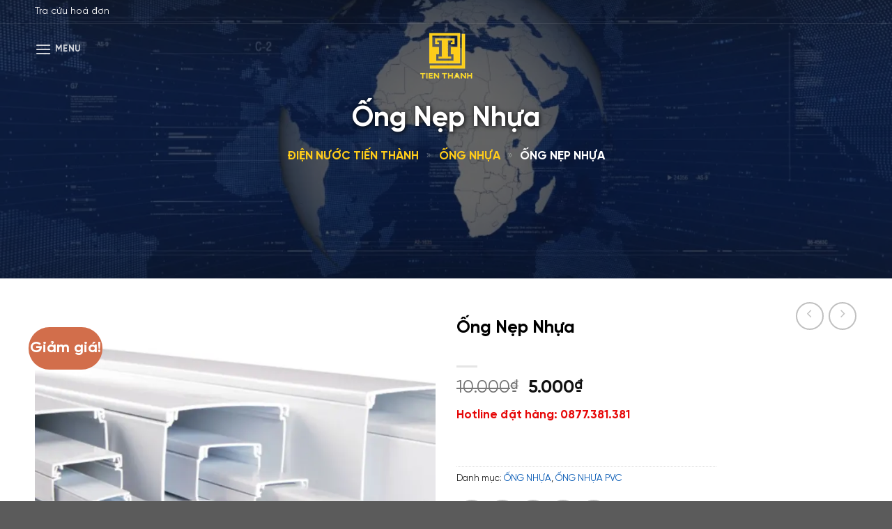

--- FILE ---
content_type: text/html; charset=UTF-8
request_url: https://vattudiennuoc247.com/ong-nep-nhua/
body_size: 28450
content:
<!DOCTYPE html>
<!--[if IE 9 ]> <html lang="vi" prefix="og: https://ogp.me/ns#" class="ie9 loading-site no-js"> <![endif]-->
<!--[if IE 8 ]> <html lang="vi" prefix="og: https://ogp.me/ns#" class="ie8 loading-site no-js"> <![endif]-->
<!--[if (gte IE 9)|!(IE)]><!--><html lang="vi" prefix="og: https://ogp.me/ns#" class="loading-site no-js"> <!--<![endif]-->
<head>
	<meta charset="UTF-8" />
	<link rel="profile" href="http://gmpg.org/xfn/11" />
	<link rel="pingback" href="https://vattudiennuoc247.com/xmlrpc.php" />
    <link href="https://vattudiennuoc247.com/wp-content/themes/flatsome-child/assets/default/css/custom/fonts/icoibco54c7.ttf" rel="preload" type="font/woff"
          crossorigin="anonymous" as="font"/>
    <link href="https://vattudiennuoc247.com/wp-content/themes/flatsome-child/assets/default/css/custom/font-icon4b64.css" rel="stylesheet preload prefetch" type="text/css"
          as="style"/>
    <link href="https://vattudiennuoc247.com/wp-content/themes/flatsome-child/assets/default/css/custom/fonts4b64.css?version=201" rel="stylesheet preload prefetch" type="text/css"
          as="style"/>
    
    
	
<meta name="viewport" content="width=device-width, initial-scale=1.0">
<!-- Tối ưu hóa công cụ tìm kiếm bởi Rank Math - https://rankmath.com/ -->
<title>Ống Nẹp Nhựa | Công Ty TNHH Sản Xuất Thương Mại Phát Triển Tiến Thành</title>
<meta name="description" content="&nbsp;"/>
<meta name="robots" content="follow, index"/>
<link rel="canonical" href="https://vattudiennuoc247.com/ong-nep-nhua/" />
<meta property="og:locale" content="vi_VN" />
<meta property="og:type" content="product" />
<meta property="og:title" content="Ống Nẹp Nhựa | Công Ty TNHH Sản Xuất Thương Mại Phát Triển Tiến Thành" />
<meta property="og:description" content="&nbsp;" />
<meta property="og:url" content="https://vattudiennuoc247.com/ong-nep-nhua/" />
<meta property="og:site_name" content="Điện Nước Tiến Thành" />
<meta property="og:updated_time" content="2025-08-18T14:51:20+07:00" />
<meta property="og:image" content="https://vattudiennuoc247.com/wp-content/uploads/2022/07/ong-nep-nhua.jpg" />
<meta property="og:image:secure_url" content="https://vattudiennuoc247.com/wp-content/uploads/2022/07/ong-nep-nhua.jpg" />
<meta property="og:image:width" content="680" />
<meta property="og:image:height" content="569" />
<meta property="og:image:alt" content="ống nẹp nhựa" />
<meta property="og:image:type" content="image/jpeg" />
<meta property="product:price:amount" content="5000" />
<meta property="product:price:currency" content="VND" />
<meta property="product:availability" content="instock" />
<meta name="twitter:card" content="summary_large_image" />
<meta name="twitter:title" content="Ống Nẹp Nhựa | Công Ty TNHH Sản Xuất Thương Mại Phát Triển Tiến Thành" />
<meta name="twitter:description" content="&nbsp;" />
<meta name="twitter:image" content="https://vattudiennuoc247.com/wp-content/uploads/2022/07/ong-nep-nhua.jpg" />
<meta name="twitter:label1" content="Giá" />
<meta name="twitter:data1" content="5.000&#8363;" />
<meta name="twitter:label2" content="Tình trạng sẵn có" />
<meta name="twitter:data2" content="Còn hàng" />
<script type="application/ld+json" class="rank-math-schema">{"@context":"https://schema.org","@graph":[{"@type":"Place","@id":"https://vattudiennuoc247.com/#place","address":{"@type":"PostalAddress","streetAddress":"222/10/2 Tr\u01b0\u1eddng Chinh, Khu Ph\u1ed1 6, Qu\u1eadn 12, Th\u00e0nh ph\u1ed1 H\u1ed3 Ch\u00ed Minh","addressCountry":"Vietnam"}},{"@type":"Organization","@id":"https://vattudiennuoc247.com/#organization","name":"\u0110i\u1ec7n N\u01b0\u1edbc Ti\u1ebfn Th\u00e0nh","url":"https://vattudiennuoc247.com","sameAs":["https://www.facebook.com/diennuoctienthanh"],"email":"ktctytienthanh@gmail.com","address":{"@type":"PostalAddress","streetAddress":"222/10/2 Tr\u01b0\u1eddng Chinh, Khu Ph\u1ed1 6, Qu\u1eadn 12, Th\u00e0nh ph\u1ed1 H\u1ed3 Ch\u00ed Minh","addressCountry":"Vietnam"},"logo":{"@type":"ImageObject","@id":"https://vattudiennuoc247.com/#logo","url":"https://vattudiennuoc247.com/wp-content/uploads/2025/06/logo-tien-thanh.jpg","contentUrl":"https://vattudiennuoc247.com/wp-content/uploads/2025/06/logo-tien-thanh.jpg","caption":"\u0110i\u1ec7n N\u01b0\u1edbc Ti\u1ebfn Th\u00e0nh","inLanguage":"vi","width":"500","height":"500"},"contactPoint":[{"@type":"ContactPoint","telephone":"+84877381381","contactType":"customer support"}],"legalName":"adminVTdn","location":{"@id":"https://vattudiennuoc247.com/#place"}},{"@type":"WebSite","@id":"https://vattudiennuoc247.com/#website","url":"https://vattudiennuoc247.com","name":"\u0110i\u1ec7n N\u01b0\u1edbc Ti\u1ebfn Th\u00e0nh","publisher":{"@id":"https://vattudiennuoc247.com/#organization"},"inLanguage":"vi"},{"@type":"ImageObject","@id":"https://vattudiennuoc247.com/wp-content/uploads/2022/07/ong-nep-nhua.jpg","url":"https://vattudiennuoc247.com/wp-content/uploads/2022/07/ong-nep-nhua.jpg","width":"680","height":"569","caption":"\u1ed1ng n\u1eb9p nh\u1ef1a","inLanguage":"vi"},{"@type":"BreadcrumbList","@id":"https://vattudiennuoc247.com/ong-nep-nhua/#breadcrumb","itemListElement":[{"@type":"ListItem","position":"1","item":{"@id":"https://vattudiennuoc247.com","name":"\u0110I\u1ec6N N\u01af\u1edaC TI\u1ebeN TH\u00c0NH"}},{"@type":"ListItem","position":"2","item":{"@id":"https://vattudiennuoc247.com/ong-nhua/","name":"\u1ed0NG NH\u1ef0A"}},{"@type":"ListItem","position":"3","item":{"@id":"https://vattudiennuoc247.com/ong-nep-nhua/","name":"\u1ed0ng N\u1eb9p Nh\u1ef1a"}}]},{"@type":"ItemPage","@id":"https://vattudiennuoc247.com/ong-nep-nhua/#webpage","url":"https://vattudiennuoc247.com/ong-nep-nhua/","name":"\u1ed0ng N\u1eb9p Nh\u1ef1a | C\u00f4ng Ty TNHH S\u1ea3n Xu\u1ea5t Th\u01b0\u01a1ng M\u1ea1i Ph\u00e1t Tri\u1ec3n Ti\u1ebfn Th\u00e0nh","datePublished":"2022-07-09T15:34:44+07:00","dateModified":"2025-08-18T14:51:20+07:00","isPartOf":{"@id":"https://vattudiennuoc247.com/#website"},"primaryImageOfPage":{"@id":"https://vattudiennuoc247.com/wp-content/uploads/2022/07/ong-nep-nhua.jpg"},"inLanguage":"vi","breadcrumb":{"@id":"https://vattudiennuoc247.com/ong-nep-nhua/#breadcrumb"}},{"@type":"Product","name":"\u1ed0ng N\u1eb9p Nh\u1ef1a | C\u00f4ng Ty TNHH S\u1ea3n Xu\u1ea5t Th\u01b0\u01a1ng M\u1ea1i Ph\u00e1t Tri\u1ec3n Ti\u1ebfn Th\u00e0nh","description":"&nbsp;","category":"\u1ed0NG NH\u1ef0A","mainEntityOfPage":{"@id":"https://vattudiennuoc247.com/ong-nep-nhua/#webpage"},"image":[{"@type":"ImageObject","url":"https://vattudiennuoc247.com/wp-content/uploads/2022/07/ong-nep-nhua.jpg","height":"569","width":"680"}],"offers":{"@type":"Offer","price":"5000","priceCurrency":"VND","priceValidUntil":"2027-12-31","availability":"http://schema.org/InStock","itemCondition":"NewCondition","url":"https://vattudiennuoc247.com/ong-nep-nhua/","seller":{"@type":"Organization","@id":"https://vattudiennuoc247.com/","name":"\u0110i\u1ec7n N\u01b0\u1edbc Ti\u1ebfn Th\u00e0nh","url":"https://vattudiennuoc247.com","logo":"https://vattudiennuoc247.com/wp-content/uploads/2025/06/logo-tien-thanh.jpg"},"priceSpecification":{"price":"5000","priceCurrency":"VND","valueAddedTaxIncluded":"false"}},"@id":"https://vattudiennuoc247.com/ong-nep-nhua/#richSnippet"}]}</script>
<!-- /Plugin SEO WordPress Rank Math -->

<link rel='dns-prefetch' href='//cdn.jsdelivr.net' />
<link rel='prefetch' href='https://vattudiennuoc247.com/wp-content/themes/flatsome/assets/js/chunk.countup.js?ver=3.16.2' />
<link rel='prefetch' href='https://vattudiennuoc247.com/wp-content/themes/flatsome/assets/js/chunk.sticky-sidebar.js?ver=3.16.2' />
<link rel='prefetch' href='https://vattudiennuoc247.com/wp-content/themes/flatsome/assets/js/chunk.tooltips.js?ver=3.16.2' />
<link rel='prefetch' href='https://vattudiennuoc247.com/wp-content/themes/flatsome/assets/js/chunk.vendors-popups.js?ver=3.16.2' />
<link rel='prefetch' href='https://vattudiennuoc247.com/wp-content/themes/flatsome/assets/js/chunk.vendors-slider.js?ver=3.16.2' />
<link rel="alternate" title="oNhúng (JSON)" type="application/json+oembed" href="https://vattudiennuoc247.com/wp-json/oembed/1.0/embed?url=https%3A%2F%2Fvattudiennuoc247.com%2Fong-nep-nhua%2F" />
<link rel="alternate" title="oNhúng (XML)" type="text/xml+oembed" href="https://vattudiennuoc247.com/wp-json/oembed/1.0/embed?url=https%3A%2F%2Fvattudiennuoc247.com%2Fong-nep-nhua%2F&#038;format=xml" />

<style id="litespeed-ccss">@keyframes spin{from{transform:rotate(0deg)}to{transform:rotate(360deg)}}button.pswp__button{box-shadow:none!important;background-image:url(/wp-content/plugins/woocommerce/assets/css/photoswipe/default-skin/default-skin.png)!important}button.pswp__button,button.pswp__button--arrow--left::before,button.pswp__button--arrow--right::before{background-color:transparent!important}button.pswp__button--arrow--left,button.pswp__button--arrow--right{background-image:none!important}.pswp{display:none;position:absolute;width:100%;height:100%;left:0;top:0;overflow:hidden;-ms-touch-action:none;touch-action:none;z-index:1500;-webkit-text-size-adjust:100%;-webkit-backface-visibility:hidden;outline:0}.pswp *{-webkit-box-sizing:border-box;box-sizing:border-box}.pswp__bg{position:absolute;left:0;top:0;width:100%;height:100%;background:#000;opacity:0;-webkit-transform:translateZ(0);transform:translateZ(0);-webkit-backface-visibility:hidden;will-change:opacity}.pswp__scroll-wrap{position:absolute;left:0;top:0;width:100%;height:100%;overflow:hidden}.pswp__container{-ms-touch-action:none;touch-action:none;position:absolute;left:0;right:0;top:0;bottom:0}.pswp__container{-webkit-touch-callout:none}.pswp__bg{will-change:opacity}.pswp__container{-webkit-backface-visibility:hidden}.pswp__item{position:absolute;left:0;right:0;top:0;bottom:0;overflow:hidden}.pswp__button{width:44px;height:44px;position:relative;background:0 0;overflow:visible;-webkit-appearance:none;display:block;border:0;padding:0;margin:0;float:left;opacity:.75;-webkit-box-shadow:none;box-shadow:none}.pswp__button::-moz-focus-inner{padding:0;border:0}.pswp__button,.pswp__button--arrow--left:before,.pswp__button--arrow--right:before{background:url(/wp-content/plugins/woocommerce/assets/css/photoswipe/default-skin/default-skin.png)0 0 no-repeat;background-size:264px 88px;width:44px;height:44px}.pswp__button--close{background-position:0-44px}.pswp__button--zoom{display:none;background-position:-88px 0}.pswp__button--arrow--left,.pswp__button--arrow--right{background:0 0;top:50%;margin-top:-50px;width:70px;height:100px;position:absolute}.pswp__button--arrow--left{left:0}.pswp__button--arrow--right{right:0}.pswp__button--arrow--left:before,.pswp__button--arrow--right:before{content:"";top:35px;background-color:rgb(0 0 0/.3);height:30px;width:32px;position:absolute}.pswp__button--arrow--left:before{left:6px;background-position:-138px -44px}.pswp__button--arrow--right:before{right:6px;background-position:-94px -44px}.pswp__share-modal{display:block;background:rgb(0 0 0/.5);width:100%;height:100%;top:0;left:0;padding:10px;position:absolute;z-index:1600;opacity:0;-webkit-backface-visibility:hidden;will-change:opacity}.pswp__share-modal--hidden{display:none}.pswp__share-tooltip{z-index:1620;position:absolute;background:#fff;top:56px;border-radius:2px;display:block;width:auto;right:44px;-webkit-box-shadow:0 2px 5px rgb(0 0 0/.25);box-shadow:0 2px 5px rgb(0 0 0/.25);-webkit-transform:translateY(6px);-ms-transform:translateY(6px);transform:translateY(6px);-webkit-backface-visibility:hidden;will-change:transform}.pswp__counter{position:relative;left:0;top:0;height:44px;font-size:13px;line-height:44px;color:#fff;opacity:.75;padding:0 10px;margin-inline-end:auto}.pswp__caption{position:absolute;left:0;bottom:0;width:100%;min-height:44px}.pswp__caption__center{text-align:left;max-width:420px;margin:0 auto;font-size:13px;padding:10px;line-height:20px;color:#ccc}.pswp__preloader{width:44px;height:44px;position:absolute;top:0;left:50%;margin-left:-22px;opacity:0;will-change:opacity;direction:ltr}@media screen and (max-width:1024px){.pswp__preloader{position:relative;left:auto;top:auto;margin:0;float:right}}.pswp__ui{-webkit-font-smoothing:auto;visibility:visible;opacity:1;z-index:1550}.pswp__top-bar{position:absolute;left:0;top:0;height:44px;width:100%;display:flex;justify-content:flex-end}.pswp__caption,.pswp__top-bar{-webkit-backface-visibility:hidden;will-change:opacity}.pswp__caption,.pswp__top-bar{background-color:rgb(0 0 0/.5)}.pswp__ui--hidden .pswp__button--arrow--left,.pswp__ui--hidden .pswp__button--arrow--right,.pswp__ui--hidden .pswp__caption,.pswp__ui--hidden .pswp__top-bar{opacity:.001}.woocommerce form .form-row .required{visibility:visible}html{-ms-text-size-adjust:100%;-webkit-text-size-adjust:100%;font-family:sans-serif}body{margin:0}figure,header,main,nav,section{display:block}a{background-color:#fff0}img{border-style:none}button,input{font:inherit}button,input{overflow:visible}button{text-transform:none}[type=submit],button{-webkit-appearance:button}button::-moz-focus-inner,input::-moz-focus-inner{border:0;padding:0}button:-moz-focusring,input:-moz-focusring{outline:1px dotted ButtonText}[type=checkbox]{box-sizing:border-box;padding:0}[type=search]{-webkit-appearance:textfield}[type=search]::-webkit-search-cancel-button,[type=search]::-webkit-search-decoration{-webkit-appearance:none}*,:after,:before,html{box-sizing:border-box}html{background-attachment:fixed}body{-webkit-font-smoothing:antialiased;-moz-osx-font-smoothing:grayscale;color:#777;scroll-behavior:smooth}img{display:inline-block;height:auto;max-width:100%;vertical-align:middle}figure{margin:0}p:empty{display:none}a,button,input{touch-action:manipulation}ins{text-decoration:none}.col{margin:0;padding:0 15px 30px;position:relative;width:100%}.col-fit{flex:1}.col-inner{background-position:50% 50%;background-repeat:no-repeat;background-size:cover;flex:1 0 auto;margin-left:auto;margin-right:auto;position:relative;width:100%}@media screen and (min-width:850px){.col:first-child .col-inner{margin-left:auto;margin-right:0}}@media screen and (max-width:849px){.col{padding-bottom:30px}}.small-12{flex-basis:100%;max-width:100%}@media screen and (min-width:850px){.large-2{flex-basis:16.6666666667%;max-width:16.6666666667%}.large-6{flex-basis:50%;max-width:50%}.large-12{flex-basis:100%;max-width:100%}}.container,.row,body{margin-left:auto;margin-right:auto;width:100%}.container{padding-left:15px;padding-right:15px}.container,.row{max-width:1080px}.flex-row{align-items:center;display:flex;flex-flow:row nowrap;justify-content:space-between;width:100%}.text-center .flex-row{justify-content:center}.header .flex-row{height:100%}.flex-col{max-height:100%}.flex-grow{-ms-flex-negative:1;-ms-flex-preferred-size:auto!important;flex:1}.flex-center{margin:0 auto}.flex-left{margin-right:auto}.flex-right{margin-left:auto}@media (-ms-high-contrast:none){.nav>li>a>i{top:-1px}}.row{display:flex;flex-flow:row wrap;width:100%}.section{align-items:center;display:flex;flex-flow:row;min-height:auto;padding:30px 0;position:relative;width:100%}.section-bg{overflow:hidden}.section-bg,.section-content{width:100%}.section-content{z-index:1}.nav-dropdown{background-color:#fff;color:#777;display:table;left:-99999px;margin:0;max-height:0;min-width:260px;opacity:0;padding:20px 0;position:absolute;text-align:left;visibility:hidden;z-index:9}.nav-dropdown:after{clear:both;content:"";display:block;height:0;visibility:hidden}.nav-dropdown-has-arrow li.has-dropdown:after,.nav-dropdown-has-arrow li.has-dropdown:before{border:solid #fff0;bottom:-2px;content:"";height:0;left:50%;opacity:0;position:absolute;width:0;z-index:10}.nav-dropdown-has-arrow li.has-dropdown:after{border-color:#fff0 #fff0 #fff;border-width:8px;margin-left:-8px}.nav-dropdown-has-arrow li.has-dropdown:before{border-width:11px;margin-left:-11px;z-index:-999}.nav-dropdown-has-shadow .nav-dropdown{box-shadow:1px 1px 15px rgb(0 0 0/.15)}.nav-dropdown-has-arrow.nav-dropdown-has-border li.has-dropdown:before{border-bottom-color:#ddd}.nav-dropdown-has-border .nav-dropdown{border:2px solid #ddd}.nav,.nav ul:not(.nav-dropdown){margin:0;padding:0}.nav{align-items:center;display:inline-block;display:flex;flex-flow:row wrap;width:100%}.nav,.nav>li{position:relative}.nav>li{list-style:none;margin:0 7px;padding:0}.nav>li,.nav>li>a{display:inline-block}.nav>li>a{align-items:center;display:inline-flex;flex-wrap:wrap;padding:10px 0}.nav.nav-small>li>a{font-weight:400;padding-bottom:5px;padding-top:5px;vertical-align:top}.nav-small.nav>li.html{font-size:.75em}.nav-center{justify-content:center}.nav-left{justify-content:flex-start}.nav-right{justify-content:flex-end}@media (max-width:849px){.medium-nav-center{justify-content:center}}.nav>li>a{color:hsl(0 0% 40%/.85)}.nav li:first-child{margin-left:0!important}.nav li:last-child{margin-right:0!important}.nav-uppercase>li>a{font-weight:bolder;letter-spacing:.02em;text-transform:uppercase}@media (min-width:850px){.nav-divided>li{margin:0 .7em}}li.html form,li.html input{margin:0}.nav.nav-vertical{flex-flow:column}.nav.nav-vertical li{list-style:none;margin:0;width:100%}.nav-vertical li li{font-size:1em;padding-left:.5em}.nav-vertical>li{align-items:center;display:flex;flex-flow:row wrap}.nav-vertical>li ul{width:100%}.nav-vertical>li>a,.nav-vertical>li>ul>li a{align-items:center;display:flex;flex-grow:1;width:auto}.nav-vertical>li.html{padding-bottom:1em;padding-top:1em}.nav-vertical>li>ul li a{color:#666}.nav-vertical>li>ul{margin:0 0 2em;padding-left:1em}.nav .children{left:-99999px;opacity:0;position:fixed;transform:translateX(-10px)}@media (prefers-reduced-motion){.nav .children{opacity:1;transform:none}}.nav-sidebar.nav-vertical>li+li{border-top:1px solid #ececec}.nav-vertical>li+li{border-top:1px solid #ececec}.badge-container{margin:30px 0 0}.badge{-webkit-backface-visibility:hidden;backface-visibility:hidden;display:table;height:2.8em;width:2.8em;z-index:20}.badge-inner{background-color:#446084;color:#fff;display:table-cell;font-weight:bolder;height:100%;line-height:.85;padding:2px;text-align:center;vertical-align:middle;white-space:nowrap;width:100%}.badge-circle{margin-left:-.4em}.badge-circle .badge-inner{border-radius:999px}.button,button{text-rendering:optimizeLegibility;background-color:#fff0;border:1px solid #fff0;border-radius:0;box-sizing:border-box;color:currentColor;display:inline-block;font-size:.97em;font-weight:bolder;letter-spacing:.03em;line-height:2.4em;margin-right:1em;margin-top:0;max-width:100%;min-height:2.5em;padding:0 1.2em;position:relative;text-align:center;text-decoration:none;text-shadow:none;text-transform:uppercase;vertical-align:middle}.button.is-outline{line-height:2.19em}.button{background-color:#446084;background-color:var(--primary-color);border-color:rgb(0 0 0/.05);color:#fff}.button.is-outline{background-color:#fff0;border:2px solid}.dark .button{color:#fff}.is-outline{color:silver}.secondary{background-color:#d26e4b}.text-center .button:first-of-type{margin-left:0!important}.text-center .button:last-of-type,.text-right .button:last-of-type{margin-right:0!important}.flex-col .button,.flex-col button,.flex-col input{margin-bottom:0}.is-divider{background-color:rgb(0 0 0/.1);display:block;height:3px;margin:1em 0;max-width:30px;width:100%}form{margin-bottom:0}input[type=password],input[type=search],input[type=text]{background-color:#fff;border:1px solid #ddd;border-radius:0;box-shadow:inset 0 1px 2px rgb(0 0 0/.1);box-sizing:border-box;color:#333;font-size:.97em;height:2.507em;max-width:100%;padding:0 .75em;vertical-align:middle;width:100%}input[type=search],input[type=text]{-webkit-appearance:none;-moz-appearance:none;appearance:none}label{display:block;font-size:.9em;font-weight:700;margin-bottom:.4em}input[type=checkbox]{display:inline;font-size:16px;margin-right:10px}.form-flat input:not([type=submit]){background-color:rgb(0 0 0/.03);border-color:rgb(0 0 0/.09);border-radius:99px;box-shadow:none;color:currentColor!important}.form-flat button,.form-flat input{border-radius:99px}.form-flat .flex-row .flex-col{padding-right:4px}.dark .form-flat input:not([type=submit]){background-color:hsl(0 0% 100%/.2)!important;border-color:hsl(0 0% 100%/.09);color:#fff}.dark .form-flat input::-webkit-input-placeholder{color:#fff}.form-flat .button.icon{background-color:transparent!important;border-color:transparent!important;box-shadow:none;color:currentColor!important}i[class^=icon-]{speak:none!important;display:inline-block;font-display:swap;font-family:fl-icons!important;font-style:normal!important;font-variant:normal!important;font-weight:400!important;line-height:1.2;margin:0;padding:0;position:relative;text-transform:none!important}.button i,button i{top:-1.5px;vertical-align:middle}.button.icon{display:inline-block;margin-left:.12em;margin-right:.12em;min-width:2.5em;padding-left:.6em;padding-right:.6em}.button.icon i{font-size:1.2em}.button.icon.circle{padding-left:0;padding-right:0}.button.icon.circle>i{margin:0 8px}.button.icon.circle>i:only-child{margin:0}.nav>li>a>i{font-size:20px;vertical-align:middle}.nav>li>a>i+span{margin-left:5px}.nav>li>a>i.icon-search{font-size:1.2em}.nav>li>a>i.icon-menu{font-size:1.9em}.nav>li.has-icon>a>i{min-width:1em}img{opacity:1}.image-tools{padding:10px;position:absolute}.image-tools.top.right{padding-bottom:0;padding-left:0}@media only screen and (max-device-width:1024px){.image-tools{opacity:1!important;padding:5px}}.lightbox-content{background-color:#fff;box-shadow:3px 3px 20px 0 rgb(0 0 0/.15);margin:0 auto;max-width:875px;position:relative}.lightbox-content .lightbox-inner{padding:30px 20px}.pswp__bg{background-color:rgb(0 0 0/.6)}@media (min-width:549px){.pswp__top-bar{background-color:transparent!important}}.pswp__item{opacity:0}.pswp__caption__center{text-align:center}.mfp-hide{display:none!important}.loading-spin{position:relative}.loading-spin{-webkit-animation:spin .6s linear infinite;animation:spin .6s linear infinite;border-bottom:3px solid rgb(0 0 0/.1)!important;border-left:3px solid #446084;border-radius:50%;border-right:3px solid rgb(0 0 0/.1)!important;border-top:3px solid rgb(0 0 0/.1)!important;content:"";font-size:10px;height:30px;margin:0 auto;opacity:.8;text-indent:-9999em;width:30px}.loading-spin{border-radius:50%;height:30px;width:30px}@-webkit-keyframes spin{0%{transform:rotate(0deg)}to{transform:rotate(1turn)}}@keyframes spin{0%{transform:rotate(0deg)}to{transform:rotate(1turn)}}.slider{position:relative;scrollbar-width:none}.slider:not(.flickity-enabled){-ms-overflow-style:-ms-autohiding-scrollbar;overflow-x:scroll;overflow-y:hidden;white-space:nowrap;width:auto}.slider::-webkit-scrollbar{height:0!important;width:0!important}.slider:not(.flickity-enabled)>*{display:inline-block!important;vertical-align:top;white-space:normal!important}.slider>div:not(.col){width:100%}label{color:#222}a{color:#334862;text-decoration:none}a.plain{color:currentColor}ul{list-style:disc}ul{margin-top:0;padding:0}ul ul{margin:1.5em 0 1.5em 3em}li{margin-bottom:.6em}.entry-summary ul li{margin-left:1.3em}.button,button,input{margin-bottom:1em}figure,form,p,ul{margin-bottom:1.3em}form p{margin-bottom:.5em}body{line-height:1.6}h1,h3{text-rendering:optimizeSpeed;color:#555;margin-bottom:.5em;margin-top:0;width:100%}h1{font-size:1.7em}h1{line-height:1.3}h3{font-size:1.25em}@media (max-width:549px){h1{font-size:1.4em}h3{font-size:1em}}p{margin-top:0}.uppercase{letter-spacing:.05em;line-height:1.05;text-transform:uppercase}.is-normal{font-weight:400}.uppercase{line-height:1.2;text-transform:uppercase}.is-larger{font-size:1.3em}.is-large{font-size:1.15em}.is-small{font-size:.8em}@media (max-width:549px){.is-larger{font-size:1.2em}.is-large{font-size:1em}}.nav>li>a{font-size:.8em}.nav>li.html{font-size:.85em}.container:after,.row:after{clear:both;content:"";display:table}@media (max-width:549px){.hide-for-small{display:none!important}}@media (min-width:850px){.show-for-medium{display:none!important}}@media (max-width:849px){.hide-for-medium{display:none!important}}.full-width{display:block;max-width:100%!important;padding-left:0!important;padding-right:0!important;width:100%!important}.mb-0{margin-bottom:0!important}.mb-half{margin-bottom:15px}.mb-half:last-child{margin-bottom:0}.text-left{text-align:left}.text-center{text-align:center}.text-right{text-align:right}.text-center>div{margin-left:auto;margin-right:auto}.relative{position:relative!important}.absolute{position:absolute!important}.fixed{position:fixed!important;z-index:12}.top{top:0}.right{right:0}.left{left:0}.bottom,.fill{bottom:0}.fill{height:100%;left:0;margin:0!important;padding:0!important;position:absolute;right:0;top:0}.bg-fill{background-position:50% 50%;background-repeat:no-repeat!important;background-size:cover!important}.circle{border-radius:999px!important;-o-object-fit:cover;object-fit:cover}.z-1{z-index:21}.z-3{z-index:23}.z-top{z-index:9995}.no-scrollbar{-ms-overflow-style:-ms-autohiding-scrollbar;scrollbar-width:none}.no-scrollbar::-webkit-scrollbar{height:0!important;width:0!important}.screen-reader-text{clip:rect(1px,1px,1px,1px);height:1px;overflow:hidden;position:absolute!important;width:1px}.show-on-hover{filter:blur(0);opacity:0}.button.tooltip{opacity:1}.dark{color:#f1f1f1}.dark label{color:#fff}.nav-dark .nav>li>a{color:hsl(0 0% 100%/.8)}.nav-dark .nav>li.html{color:#fff}html{overflow-x:hidden}@media (max-width:849px){body{overflow-x:hidden}}#main,#wrapper{background-color:#fff;position:relative}.header,.header-wrapper{background-position:50%0;background-size:cover;position:relative;width:100%;z-index:30}.header-bg-color{background-color:hsl(0 0% 100%/.9)}.header-top{align-items:center;display:flex;flex-wrap:no-wrap}.header-bg-color,.header-bg-image{background-position:50%0}.header-top{background-color:#446084;min-height:20px;position:relative;z-index:11}.header-main{position:relative;z-index:10}.breadcrumbs{color:#222;font-weight:700;letter-spacing:0;padding:0}.breadcrumbs .separator{font-weight:300;margin:0 .3em;opacity:.35;position:relative;top:0}.breadcrumbs a{color:hsl(0 0% 40%/.7);font-weight:400}.breadcrumbs a:first-of-type{margin-left:0}html{background-color:#5b5b5b}.back-to-top{bottom:20px;margin:0;opacity:0;right:20px;transform:translateY(30%)}.logo{line-height:1;margin:0}.logo a{color:#446084;display:block;font-size:32px;font-weight:bolder;margin:0;text-decoration:none;text-transform:uppercase}.logo img{display:block;width:auto}.header-logo-dark{display:none!important}.logo-center .flex-left{flex:1 1 0%;order:1}.logo-center .logo{margin:0 30px;order:2;text-align:center}.logo-center .logo img{margin:0 auto}.logo-center .flex-right{flex:1 1 0%;order:3}@media screen and (max-width:849px){.header-inner .nav{flex-wrap:nowrap}.medium-logo-center .flex-left{flex:1 1 0%;order:1}.medium-logo-center .logo{margin:0 15px;order:2;text-align:center}.medium-logo-center .logo img{margin:0 auto}.medium-logo-center .flex-right{flex:1 1 0%;order:3}}.next-prev-thumbs li{display:inline-block;margin:0 1px!important;position:relative}.next-prev-thumbs li .button{margin-bottom:0}.next-prev-thumbs .nav-dropdown{min-width:90px;padding:2px;width:90px}.sidebar-menu .search-form{display:block!important}.searchform-wrapper form{margin-bottom:0}.sidebar-menu .search-form{padding:5px 0;width:100%}.searchform{position:relative}.searchform .button.icon{margin:0}.searchform .button.icon i{font-size:1.2em}.searchform-wrapper{width:100%}.searchform-wrapper.form-flat .flex-col:last-of-type{margin-left:-2.9em}.header .search-form .live-search-results{background-color:hsl(0 0% 100%/.95);box-shadow:0 0 10px 0 rgb(0 0 0/.1);color:#111;left:0;position:absolute;right:0;text-align:left;top:105%}#search-lightbox{font-size:1.5em;margin:0 auto;max-width:600px}.icon-menu:before{content:""}.icon-angle-left:before{content:""}.icon-angle-right:before{content:""}.icon-angle-up:before{content:""}.icon-twitter:before{content:""}.icon-envelop:before{content:""}.icon-facebook:before{content:""}.icon-pinterest:before{content:""}.icon-search:before{content:""}.icon-linkedin:before{content:""}.icon-whatsapp:before{content:""}.social-icons{color:#999;display:inline-block;font-size:.85em;vertical-align:middle}.social-icons i{min-width:1em}.woocommerce-form-login .button{margin-bottom:0}p.form-row-wide{clear:both}.woocommerce-product-gallery figure{margin:0}.woocommerce-form input[type=password]{padding:0 2em 0 .75em}.price{line-height:1}.product-info .price{font-size:1.5em;font-weight:bolder;margin:.5em 0}.price-wrapper .price{display:block}span.amount{color:#111;font-weight:700;white-space:nowrap}del span.amount{font-weight:400;margin-right:.3em;opacity:.6}.product-main{padding:40px 0}.product-info{padding-top:10px}.product-summary .woocommerce-Price-currencySymbol{font-size:.75em;margin-top:.05em;vertical-align:top}.product_meta{font-size:.8em;margin-bottom:1em}.product_meta>span{border-top:1px dotted #ddd;display:block;padding:5px 0}.product-gallery{padding-bottom:0!important}.product-gallery-slider img{width:100%}#product-sidebar .next-prev-thumbs{margin:-.5em 0 3em}.product-sidebar-small{font-size:.9em}body{font-family:"SVN-Gilroy","Helvetica Neue Light","Helvetica Neue",Helvetica,Arial,"Lucida Grande",sans-serif}.nav>li>a{font-family:"SVN-Gilroy",sans-serif!important}:root{--primary-color:#446084}.container,.row{max-width:1210px}.header-main{height:72px}#logo img{max-height:72px}#logo{width:201px}.header-top{min-height:20px}.search-form{width:58%}.header-bg-color{background-color:#fff0}@media (max-width:549px){.header-main{height:70px}#logo img{max-height:70px}}.header-top{background-color:#fff0!important}.header:not(.transparent) .header-nav-main.nav>li>a{color:#fff}.header-main .menu-title,.header-main .nav>li>a>i:not(.icon-angle-down){color:#ffffff!important}.header-navbar-href-menu{color:#e30e27!important;min-width:125px;line-height:1.3!important;padding-left:0!important;align-items:center!important;text-transform:capitalize!important;font-weight:600!important;font-size:18px!important}#menu-item-5040>.sub-menu.nav-sidebar-ul.children{display:flex!important;flex-wrap:wrap}#menu-item-5040>.sub-menu.nav-sidebar-ul.children::before,#menu-item-5040>.sub-menu.nav-sidebar-ul.children::after{width:100%;padding-left:1rem;font-size:13px;font-weight:600;text-transform:uppercase;color:#999}#menu-item-5040>.sub-menu.nav-sidebar-ul.children::before{content:"THEO VẬT LIỆU";order:1}#menu-item-5040>.sub-menu.nav-sidebar-ul.children::after{content:"THEO THƯƠNG HIỆU";order:3;margin-top:1rem}#menu-item-5040>.sub-menu.nav-sidebar-ul.children>li:nth-child(-n+3){order:2;width:50%;padding:0}#menu-item-5040>.sub-menu.nav-sidebar-ul.children>li:nth-child(n+4){order:4;width:50%;padding:0}@media (min-width:1025px){.sidebar-menu.no-scrollbar .nav-vertical>li{display:flex;width:100%}.sidebar-menu.no-scrollbar .nav-vertical>li>a{min-width:125px;line-height:1.3;color:#000;font-size:14px;text-transform:unset!important}.sidebar-menu.no-scrollbar .nav-vertical li .sub-menu{opacity:1;position:unset;display:flex;width:80%;align-items:center;margin:.5rem 0}.sidebar-menu.no-scrollbar .nav-vertical li .sub-menu li{width:143px;float:left}.sidebar-menu.no-scrollbar .nav-vertical li .sub-menu li a{font-weight:500}#menu-item-5040>.sub-menu.nav-sidebar-ul.children::before,#menu-item-5040>.sub-menu.nav-sidebar-ul.children::after{padding-left:1.5rem}#menu-item-5040>.sub-menu.nav-sidebar-ul.children>li:nth-child(-n+3),#menu-item-5040>.sub-menu.nav-sidebar-ul.children>li:nth-child(n+4){width:33.33%;padding-left:.5em}.sidebar-menu.no-scrollbar .searchform-wrapper{display:none}}#main-menu .header-search-form-wrapper .searchform .search-field{background:none!important;color:#000000!important;border:1px solid rgb(0 0 0/70%);height:40px}#main-menu .header-search-form-wrapper .searchform .button.icon i{color:#000000!important}@media (min-width:992px){#logo img{margin-top:10px}}#main section h1{color:#fff;margin-bottom:10px;font-size:40px;line-height:40px;font-weight:700}.nav>li>a{color:white!important}.sidebar-menu.no-scrollbar .nav-vertical li .sub-menu li a{font-size:14px;color:#cfab24}.header-search a{display:none!important}body{font-family:"SVN-Gilroy";color:#222;font-size:17px;line-height:1.7}.header-nav-main .nav-icon{opacity:.8}body:not(.home) .home-box-title{padding-top:40px}.header-top{border-bottom:1px solid rgb(241 241 241/10%)}#header{position:absolute;top:0;left:0}.html_topbar_left a{font-size:14px!important}.form-flat .searchform .search-field{background:none!important;color:#ffffff!important;border:1px solid rgb(255 255 255/10%);height:40px}.searchform .button.icon i{color:#fff;opacity:.8}.home-box-title h1{font-size:45px;font-weight:700;line-height:1.5;text-shadow:1px 1px 6px #000;color:#fff}.home-box-title{color:#fff}.home-box-title h1{font-size:22px}#main-menu{background-color:rgb(0 0 0/70%)}.header-search-form.search-form{display:none!important}.header-search-form.search-form .header-search-form-wrapper{display:none}.nav>li>a{color:#fff}.hotline-box{margin-bottom:10px}.hotline-box a{margin-bottom:10px;color:rgb(230 8 8);font-weight:700}.back-to-top{left:20px!important;right:unset!important;display:block!important}.breadcrumbs{margin-top:20px;text-transform:uppercase;text-align:center}.breadcrumbs a{color:#ffcc1a;font-weight:700}.breadcrumbs span{color:#fff}body,p{font-size:17px;line-height:1.7;color:#222;-webkit-font-smoothing:antialiased;-moz-osx-font-smoothing:grayscale}h1{font-size:32px;line-height:1.3;color:#111;margin-bottom:.6em}h3{font-size:19px;line-height:1.45;color:#222;margin-top:1.4em;margin-bottom:.5em}a{color:#0056b3;text-decoration:none}ul{font-size:16px;line-height:1.65;margin-left:1.2em}li{margin-bottom:.4em}.button{font-size:16px;font-weight:600;letter-spacing:.3px}@media (max-width:768px){body,p{font-size:16px;line-height:1.65}h1{font-size:26px}h3{font-size:18px}ul{font-size:15.5px}}.screen-reader-text{clip:rect(1px,1px,1px,1px);word-wrap:normal!important;border:0;clip-path:inset(50%);height:1px;margin:-1px;overflow:hidden;overflow-wrap:normal!important;padding:0;position:absolute!important;width:1px}:root{--wp--preset--aspect-ratio--square:1;--wp--preset--aspect-ratio--4-3:4/3;--wp--preset--aspect-ratio--3-4:3/4;--wp--preset--aspect-ratio--3-2:3/2;--wp--preset--aspect-ratio--2-3:2/3;--wp--preset--aspect-ratio--16-9:16/9;--wp--preset--aspect-ratio--9-16:9/16;--wp--preset--color--black:#000000;--wp--preset--color--cyan-bluish-gray:#abb8c3;--wp--preset--color--white:#ffffff;--wp--preset--color--pale-pink:#f78da7;--wp--preset--color--vivid-red:#cf2e2e;--wp--preset--color--luminous-vivid-orange:#ff6900;--wp--preset--color--luminous-vivid-amber:#fcb900;--wp--preset--color--light-green-cyan:#7bdcb5;--wp--preset--color--vivid-green-cyan:#00d084;--wp--preset--color--pale-cyan-blue:#8ed1fc;--wp--preset--color--vivid-cyan-blue:#0693e3;--wp--preset--color--vivid-purple:#9b51e0;--wp--preset--gradient--vivid-cyan-blue-to-vivid-purple:linear-gradient(135deg,rgb(6,147,227) 0%,rgb(155,81,224) 100%);--wp--preset--gradient--light-green-cyan-to-vivid-green-cyan:linear-gradient(135deg,rgb(122,220,180) 0%,rgb(0,208,130) 100%);--wp--preset--gradient--luminous-vivid-amber-to-luminous-vivid-orange:linear-gradient(135deg,rgb(252,185,0) 0%,rgb(255,105,0) 100%);--wp--preset--gradient--luminous-vivid-orange-to-vivid-red:linear-gradient(135deg,rgb(255,105,0) 0%,rgb(207,46,46) 100%);--wp--preset--gradient--very-light-gray-to-cyan-bluish-gray:linear-gradient(135deg,rgb(238,238,238) 0%,rgb(169,184,195) 100%);--wp--preset--gradient--cool-to-warm-spectrum:linear-gradient(135deg,rgb(74,234,220) 0%,rgb(151,120,209) 20%,rgb(207,42,186) 40%,rgb(238,44,130) 60%,rgb(251,105,98) 80%,rgb(254,248,76) 100%);--wp--preset--gradient--blush-light-purple:linear-gradient(135deg,rgb(255,206,236) 0%,rgb(152,150,240) 100%);--wp--preset--gradient--blush-bordeaux:linear-gradient(135deg,rgb(254,205,165) 0%,rgb(254,45,45) 50%,rgb(107,0,62) 100%);--wp--preset--gradient--luminous-dusk:linear-gradient(135deg,rgb(255,203,112) 0%,rgb(199,81,192) 50%,rgb(65,88,208) 100%);--wp--preset--gradient--pale-ocean:linear-gradient(135deg,rgb(255,245,203) 0%,rgb(182,227,212) 50%,rgb(51,167,181) 100%);--wp--preset--gradient--electric-grass:linear-gradient(135deg,rgb(202,248,128) 0%,rgb(113,206,126) 100%);--wp--preset--gradient--midnight:linear-gradient(135deg,rgb(2,3,129) 0%,rgb(40,116,252) 100%);--wp--preset--font-size--small:13px;--wp--preset--font-size--medium:20px;--wp--preset--font-size--large:36px;--wp--preset--font-size--x-large:42px;--wp--preset--spacing--20:0.44rem;--wp--preset--spacing--30:0.67rem;--wp--preset--spacing--40:1rem;--wp--preset--spacing--50:1.5rem;--wp--preset--spacing--60:2.25rem;--wp--preset--spacing--70:3.38rem;--wp--preset--spacing--80:5.06rem;--wp--preset--shadow--natural:6px 6px 9px rgba(0, 0, 0, 0.2);--wp--preset--shadow--deep:12px 12px 50px rgba(0, 0, 0, 0.4);--wp--preset--shadow--sharp:6px 6px 0px rgba(0, 0, 0, 0.2);--wp--preset--shadow--outlined:6px 6px 0px -3px rgb(255, 255, 255), 6px 6px rgb(0, 0, 0);--wp--preset--shadow--crisp:6px 6px 0px rgb(0, 0, 0)}#text-332471528{text-align:center}#section_1568089957{padding-top:30px;padding-bottom:30px;min-height:400px}#section_1568089957 .section-bg-overlay{background-color:rgb(0 0 0/.576)}#section_1568089957 .section-bg.bg-loaded{background-image:url(https://vattudiennuoc247.com/wp-content/themes/flatsome-child/images/mau-background-thoi-su-the-gioi095017206-min.webp)}</style><link rel="preload" data-asynced="1" data-optimized="2" as="style" onload="this.onload=null;this.rel='stylesheet'" href="https://vattudiennuoc247.com/wp-content/litespeed/css/c3222ec9a38952664e6a10224cb2c5b7.css?ver=788f7" /><script type="litespeed/javascript">!function(a){"use strict";var b=function(b,c,d){function e(a){return h.body?a():void setTimeout(function(){e(a)})}function f(){i.addEventListener&&i.removeEventListener("load",f),i.media=d||"all"}var g,h=a.document,i=h.createElement("link");if(c)g=c;else{var j=(h.body||h.getElementsByTagName("head")[0]).childNodes;g=j[j.length-1]}var k=h.styleSheets;i.rel="stylesheet",i.href=b,i.media="only x",e(function(){g.parentNode.insertBefore(i,c?g:g.nextSibling)});var l=function(a){for(var b=i.href,c=k.length;c--;)if(k[c].href===b)return a();setTimeout(function(){l(a)})};return i.addEventListener&&i.addEventListener("load",f),i.onloadcssdefined=l,l(f),i};"undefined"!=typeof exports?exports.loadCSS=b:a.loadCSS=b}("undefined"!=typeof global?global:this);!function(a){if(a.loadCSS){var b=loadCSS.relpreload={};if(b.support=function(){try{return a.document.createElement("link").relList.supports("preload")}catch(b){return!1}},b.poly=function(){for(var b=a.document.getElementsByTagName("link"),c=0;c<b.length;c++){var d=b[c];"preload"===d.rel&&"style"===d.getAttribute("as")&&(a.loadCSS(d.href,d,d.getAttribute("media")),d.rel=null)}},!b.support()){b.poly();var c=a.setInterval(b.poly,300);a.addEventListener&&a.addEventListener("load",function(){b.poly(),a.clearInterval(c)}),a.attachEvent&&a.attachEvent("onload",function(){a.clearInterval(c)})}}}(this);</script><link rel="preload" as="image" href="https://vattudiennuoc247.com/wp-content/uploads/2023/11/logo-2.png.webp"><link rel="preload" as="image" href="https://vattudiennuoc247.com/wp-content/uploads/2023/11/logo-2.png.webp"><link rel="preload" as="image" href="https://vattudiennuoc247.com/wp-content/uploads/2022/07/ong-nep-nhua.jpg.webp">











<script type="text/javascript" src="https://vattudiennuoc247.com/wp-includes/js/jquery/jquery.min.js" id="jquery-core-js"></script>










<link rel="https://api.w.org/" href="https://vattudiennuoc247.com/wp-json/" /><link rel="alternate" title="JSON" type="application/json" href="https://vattudiennuoc247.com/wp-json/wp/v2/product/2184" /><link rel='shortlink' href='https://vattudiennuoc247.com/?p=2184' />
<!-- HFCM by 99 Robots - Snippet # 2: Gtag &amp; Fchat -->
<!-- Google Tag Manager -->
<script>(function(w,d,s,l,i){w[l]=w[l]||[];w[l].push({'gtm.start':
new Date().getTime(),event:'gtm.js'});var f=d.getElementsByTagName(s)[0],
j=d.createElement(s),dl=l!='dataLayer'?'&l='+l:'';j.async=true;j.src=
'https://www.googletagmanager.com/gtm.js?id='+i+dl;f.parentNode.insertBefore(j,f);
})(window,document,'script','dataLayer','GTM-NTBHZHQ');</script>
<!-- End Google Tag Manager -->

<!--Start of Fchat.vn--><script type="litespeed/javascript" data-src="https://cdn.fchat.vn/assets/embed/webchat.js?id=66dfd116b7ef4f02ad0d7d74"></script><!--End of Fchat.vn-->
<!-- /end HFCM by 99 Robots -->
<link rel="icon" type="image/png" href="/wp-content/uploads/fbrfg/favicon-96x96.png" sizes="96x96" />
<link rel="icon" type="image/svg+xml" href="/wp-content/uploads/fbrfg/favicon.svg" />
<link rel="shortcut icon" href="/wp-content/uploads/fbrfg/favicon.ico" />
<link rel="apple-touch-icon" sizes="180x180" href="/wp-content/uploads/fbrfg/apple-touch-icon.png" />
<link rel="manifest" href="/wp-content/uploads/fbrfg/site.webmanifest" />	<noscript><style>.woocommerce-product-gallery{ opacity: 1 !important; }</style></noscript>
		


</head>

<body class="wp-singular product-template-default single single-product postid-2184 wp-theme-flatsome wp-child-theme-flatsome-child theme-flatsome woocommerce woocommerce-page woocommerce-no-js full-width lightbox nav-dropdown-has-arrow nav-dropdown-has-shadow nav-dropdown-has-border">


<a class="skip-link screen-reader-text" href="#main">Skip to content</a>

<div id="wrapper">

	
	<header id="header" class="header has-sticky sticky-jump">
		<div class="header-wrapper">
			<div id="top-bar" class="header-top nav-dark hide-for-medium">
    <div class="flex-row container">
      <div class="flex-col hide-for-medium flex-left">
          <ul class="nav nav-left medium-nav-center nav-small  nav-divided">
              <li class="html custom html_topbar_left"><a target="_blank"  href="https://ihoadondientu.net/Tracuu.aspx">Tra cứu hoá đơn</a></li>          </ul>
      </div>

      <div class="flex-col hide-for-medium flex-center">
          <ul class="nav nav-center nav-small  nav-divided">
                        </ul>
      </div>

      <div class="flex-col hide-for-medium flex-right">
         <ul class="nav top-bar-nav nav-right nav-small  nav-divided">
                        </ul>
      </div>

      
    </div>
</div>
<div id="masthead" class="header-main show-logo-center">
      <div class="header-inner flex-row container logo-center medium-logo-center" role="navigation">

          <!-- Logo -->
          <div id="logo" class="flex-col logo">
            
<!-- Header logo -->
<a href="https://vattudiennuoc247.com/" title="Công Ty TNHH Sản Xuất Thương Mại Phát Triển Tiến Thành - Chuyên vật tư điện nước giá sỉ tại TP.HCM: dây cáp điện, ống nhựa Bình Minh, đèn LED, thiết bị vệ sinh… Giao hàng nhanh, cam kết chính hãng. 【Liên hệ ngay】" rel="home">
		<img width="150" height="126" src="https://vattudiennuoc247.com/wp-content/uploads/2023/11/logo-2.png.webp" class="header_logo header-logo" alt="Công Ty TNHH Sản Xuất Thương Mại Phát Triển Tiến Thành" fetchpriority="high" decoding="sync"/><img width="150" height="126" src="https://vattudiennuoc247.com/wp-content/uploads/2023/11/logo-2.png.webp" class="header-logo-dark" alt="Công Ty TNHH Sản Xuất Thương Mại Phát Triển Tiến Thành" fetchpriority="high" decoding="sync"/></a>
          </div>

          <!-- Mobile Left Elements -->
          <div class="flex-col show-for-medium flex-left">
            <ul class="mobile-nav nav nav-left ">
              <li class="nav-icon has-icon">
  		<a href="#" data-open="#main-menu" data-pos="left" data-bg="main-menu-overlay" data-color="" class="is-small" aria-label="Menu" aria-controls="main-menu" aria-expanded="false">
		
		  <i class="icon-menu" ></i>
		  <span class="menu-title uppercase hide-for-small">Menu</span>		</a>
	</li>            </ul>
          </div>

          <!-- Left Elements -->
          <div class="flex-col hide-for-medium flex-left
            ">
            <ul class="header-nav header-nav-main nav nav-left  nav-uppercase" >
              <li class="nav-icon has-icon">
  		<a href="#" data-open="#main-menu" data-pos="left" data-bg="main-menu-overlay" data-color="" class="is-small" aria-label="Menu" aria-controls="main-menu" aria-expanded="false">
		
		  <i class="icon-menu" ></i>
		  <span class="menu-title uppercase hide-for-small">Menu</span>		</a>
	</li>            </ul>
          </div>

          <!-- Right Elements -->
          <div class="flex-col hide-for-medium flex-right">
            <ul class="header-nav header-nav-main nav nav-right  nav-uppercase">
              <li class="header-search-form search-form html relative has-icon">
	<div class="header-search-form-wrapper">
		<div class="searchform-wrapper ux-search-box relative form-flat is-normal"><form role="search" method="get" class="searchform" action="https://vattudiennuoc247.com/">
	<div class="flex-row relative">
						<div class="flex-col flex-grow">
			<label class="screen-reader-text" for="woocommerce-product-search-field-0">Tìm kiếm:</label>
			<input type="search" id="woocommerce-product-search-field-0" class="search-field mb-0" placeholder="Nhập từ khóa tìm kiếm" value="" name="s" />
			<input type="hidden" name="post_type" value="product" />
					</div>
		<div class="flex-col">
			<button type="submit" value="Tìm kiếm" class="ux-search-submit submit-button secondary button icon mb-0" aria-label="Submit">
				<i class="icon-search" ></i>			</button>
		</div>
	</div>
	<div class="live-search-results text-left z-top"></div>
</form>
</div>	</div>
</li>            </ul>
          </div>

          <!-- Mobile Right Elements -->
          <div class="flex-col show-for-medium flex-right">
            <ul class="mobile-nav nav nav-right ">
              <li class="header-search header-search-lightbox has-icon">
			<a href="#search-lightbox" aria-label="Tìm kiếm" data-open="#search-lightbox" data-focus="input.search-field"
		class="is-small">
		<i class="icon-search" style="font-size:16px;" ></i></a>
			
	<div id="search-lightbox" class="mfp-hide dark text-center">
		<div class="searchform-wrapper ux-search-box relative form-flat is-large"><form role="search" method="get" class="searchform" action="https://vattudiennuoc247.com/">
	<div class="flex-row relative">
						<div class="flex-col flex-grow">
			<label class="screen-reader-text" for="woocommerce-product-search-field-1">Tìm kiếm:</label>
			<input type="search" id="woocommerce-product-search-field-1" class="search-field mb-0" placeholder="Nhập từ khóa tìm kiếm" value="" name="s" />
			<input type="hidden" name="post_type" value="product" />
					</div>
		<div class="flex-col">
			<button type="submit" value="Tìm kiếm" class="ux-search-submit submit-button secondary button icon mb-0" aria-label="Submit">
				<i class="icon-search" ></i>			</button>
		</div>
	</div>
	<div class="live-search-results text-left z-top"></div>
</form>
</div>	</div>
</li>
            </ul>
          </div>

      </div>
     
      </div>
<div class="header-bg-container fill"><div class="header-bg-image fill"></div><div class="header-bg-color fill"></div></div>		</div>
	</header>

	
	<main id="main" class="">
<section class="section" id="section_1568089957">
	<div class="bg section-bg fill bg-fill bg-loaded">
		<div class="section-bg-overlay absolute fill"></div>
	</div>
	<div class="section-content relative">
		<div class="row" id="row-206045462">
			<div id="col-2030297092" class="col small-12 large-12">
				<div class="col-inner">
					<div id="text-332471528" class="text home-box-title">
						<h1>Ống Nẹp Nhựa</h1>
						<style>
							#text-332471528 {
								text-align: center;
							}
						</style>
					</div>
                    <nav class="rank-math-breadcrumb breadcrumbs"><p><a href="https://vattudiennuoc247.com">ĐIỆN NƯỚC TIẾN THÀNH</a><span class="separator"> &raquo; </span><a href="https://vattudiennuoc247.com/ong-nhua/">ỐNG NHỰA</a><span class="separator"> &raquo; </span><span class="last">Ống Nẹp Nhựa</span></p></nav>  
				</div>
			</div>


		</div>
	</div>


	<style>
		#section_1568089957 {
			padding-top: 30px;
			padding-bottom: 30px;
			min-height: 400px;
		}
		#section_1568089957 .section-bg-overlay {
			background-color: rgba(0, 0, 0, 0.576);
		}
		#section_1568089957 .section-bg.bg-loaded {
			background-image: url(https://vattudiennuoc247.com/wp-content/themes/flatsome-child/images/mau-background-thoi-su-the-gioi095017206-min.webp);
		}
	</style>
</section>
	<div class="shop-container">
		
			<div class="container">
	<div class="woocommerce-notices-wrapper"></div></div>
<div id="product-2184" class="product type-product post-2184 status-publish first instock product_cat-ong-nhua product_cat-ong-nhua-pvc product_tag-ong-nep-nhua has-post-thumbnail sale taxable shipping-taxable purchasable product-type-simple">
	<div class="product-container">

<div class="product-main">
	<div class="row content-row mb-0">

		<div class="product-gallery col large-6">
		
<div class="product-images relative mb-half has-hover woocommerce-product-gallery woocommerce-product-gallery--with-images woocommerce-product-gallery--columns-4 images" data-columns="4">

  <div class="badge-container is-larger absolute left top z-1">
		<div class="callout badge badge-circle"><div class="badge-inner secondary on-sale"><span class="onsale">Giảm giá!</span></div></div>
</div>
  <div class="image-tools absolute top show-on-hover right z-3">
      </div>

  <figure class="woocommerce-product-gallery__wrapper product-gallery-slider slider slider-nav-small mb-half has-image-zoom"
        data-flickity-options='{
                "cellAlign": "center",
                "wrapAround": true,
                "autoPlay": false,
                "prevNextButtons":true,
                "adaptiveHeight": true,
                "imagesLoaded": true,
                "lazyLoad": 1,
                "dragThreshold" : 15,
                "pageDots": false,
                "rightToLeft": false       }'>
    <div data-thumb="https://vattudiennuoc247.com/wp-content/uploads/2022/07/ong-nep-nhua.jpg.webp" data-thumb-alt="ống nẹp nhựa" class="woocommerce-product-gallery__image slide first"><a href="https://vattudiennuoc247.com/wp-content/uploads/2022/07/ong-nep-nhua.jpg"><img width="510" height="427" src="https://vattudiennuoc247.com/wp-content/uploads/2022/07/ong-nep-nhua.jpg.webp" class="wp-post-image skip-lazy" alt="ống nẹp nhựa" title="ong-nep-nhua" data-caption="ống nẹp nhựa" data-src="https://vattudiennuoc247.com/wp-content/uploads/2022/07/ong-nep-nhua.jpg.webp" data-large_image="https://vattudiennuoc247.com/wp-content/uploads/2022/07/ong-nep-nhua.jpg" data-large_image_width="680" data-large_image_height="569" decoding="sync" fetchpriority="high"/></a></div>  </figure>

  <div class="image-tools absolute bottom left z-3">
        <a href="#product-zoom" class="zoom-button button is-outline circle icon tooltip hide-for-small" title="Zoom">
      <i class="icon-expand" ></i>    </a>
   </div>
</div>

		</div>

		<div class="product-info summary col-fit col entry-summary product-summary">
			<p class="product-title product_title entry-title" 
	style="font-size: 25px;
    font-weight: bold;
    color: black;">
	Ống Nẹp Nhựa</p>

	<div class="is-divider small"></div>
<ul class="next-prev-thumbs is-small show-for-medium">         <li class="prod-dropdown has-dropdown">
               <a href="https://vattudiennuoc247.com/ong-nhua-10mm/"  rel="next" class="button icon is-outline circle">
                  <i class="icon-angle-left" ></i>              </a>
              <div class="nav-dropdown">
                <a title="Ống Nhựa 10mm" href="https://vattudiennuoc247.com/ong-nhua-10mm/">
                <img data-lazyloaded="1" src="[data-uri]" width="100" height="89" data-src="https://vattudiennuoc247.com/wp-content/uploads/2022/07/ong-nhua-10-mm.jpg.webp" class="attachment-woocommerce_gallery_thumbnail size-woocommerce_gallery_thumbnail wp-post-image" alt="ống nhựa 10mm" decoding="async" title="Ống Nhựa 10mm - Xem chi tiết tại Công Ty TNHH Sản Xuất Thương Mại Phát Triển Tiến Thành"></a>
              </div>
          </li>
               <li class="prod-dropdown has-dropdown">
               <a href="https://vattudiennuoc247.com/ong-luon-day-dien-sino-d25/" rel="next" class="button icon is-outline circle">
                  <i class="icon-angle-right" ></i>              </a>
              <div class="nav-dropdown">
                  <a title="Ống Luồn Dây Điện Sino D25" href="https://vattudiennuoc247.com/ong-luon-day-dien-sino-d25/">
                  <img data-lazyloaded="1" src="[data-uri]" width="100" height="90" data-src="https://vattudiennuoc247.com/wp-content/uploads/2022/07/ong-luon-day-dien-sino-d25.jpg.webp" class="attachment-woocommerce_gallery_thumbnail size-woocommerce_gallery_thumbnail wp-post-image" alt="ống luồn dây điện sino d25" decoding="async" title="Ống Luồn Dây Điện Sino D25 - Xem chi tiết tại Công Ty TNHH Sản Xuất Thương Mại Phát Triển Tiến Thành"></a>
              </div>
          </li>
      </ul><div class="price-wrapper">
	<p class="price product-page-price price-on-sale">
  <del aria-hidden="true"><span class="woocommerce-Price-amount amount"><bdi>10.000<span class="woocommerce-Price-currencySymbol">&#8363;</span></bdi></span></del> <span class="screen-reader-text">Giá gốc là: 10.000&#8363;.</span><ins aria-hidden="true"><span class="woocommerce-Price-amount amount"><bdi>5.000<span class="woocommerce-Price-currencySymbol">&#8363;</span></bdi></span></ins><span class="screen-reader-text">Giá hiện tại là: 5.000&#8363;.</span></p>
</div>

<div class="price-wrapper">
    <div class="hotline-box"><a href="tel:0877.381.381">Hotline đặt hàng: 0877.381.381</a></div>
    
</div>
<div class="product-short-description">
	<p>&nbsp;</p>
<div id="eJOY__extension_root" class="eJOY__extension_root_class" style="all: unset;"></div>
</div>
 <div class="product_meta">

	
	
	<span class="posted_in">Danh mục: <a href="https://vattudiennuoc247.com/ong-nhua/" rel="tag">ỐNG NHỰA</a>, <a href="https://vattudiennuoc247.com/ong-nhua-pvc/" rel="tag">ỐNG NHỰA PVC</a></span>
	<span class="tagged_as">Thẻ: <a href="https://vattudiennuoc247.com/tu-khoa-san-pham/ong-nep-nhua/" rel="tag">Ống Nẹp nhựa</a></span>
	
</div>
<div class="social-icons share-icons share-row relative" ><a href="whatsapp://send?text=%E1%BB%90ng%20N%E1%BA%B9p%20Nh%E1%BB%B1a - https://vattudiennuoc247.com/ong-nep-nhua/" data-action="share/whatsapp/share" class="icon button circle is-outline tooltip whatsapp show-for-medium" title="Share on WhatsApp" aria-label="Share on WhatsApp"><i class="icon-whatsapp"></i></a><a href="https://www.facebook.com/sharer.php?u=https://vattudiennuoc247.com/ong-nep-nhua/" data-label="Facebook" onclick="window.open(this.href,this.title,'width=500,height=500,top=300px,left=300px');  return false;" rel="noopener noreferrer nofollow" target="_blank" class="icon button circle is-outline tooltip facebook" title="Share on Facebook" aria-label="Share on Facebook"><i class="icon-facebook" ></i></a><a href="https://twitter.com/share?url=https://vattudiennuoc247.com/ong-nep-nhua/" onclick="window.open(this.href,this.title,'width=500,height=500,top=300px,left=300px');  return false;" rel="noopener noreferrer nofollow" target="_blank" class="icon button circle is-outline tooltip twitter" title="Share on Twitter" aria-label="Share on Twitter"><i class="icon-twitter" ></i></a><a href="mailto:enteryour@addresshere.com?subject=%E1%BB%90ng%20N%E1%BA%B9p%20Nh%E1%BB%B1a&amp;body=Check%20this%20out:%20https://vattudiennuoc247.com/ong-nep-nhua/" rel="nofollow" class="icon button circle is-outline tooltip email" title="Email to a Friend" aria-label="Email to a Friend"><i class="icon-envelop" ></i></a><a href="https://pinterest.com/pin/create/button/?url=https://vattudiennuoc247.com/ong-nep-nhua/&amp;media=https://vattudiennuoc247.com/wp-content/uploads/2022/07/ong-nep-nhua.jpg&amp;description=%E1%BB%90ng%20N%E1%BA%B9p%20Nh%E1%BB%B1a" onclick="window.open(this.href,this.title,'width=500,height=500,top=300px,left=300px');  return false;" rel="noopener noreferrer nofollow" target="_blank" class="icon button circle is-outline tooltip pinterest" title="Pin on Pinterest" aria-label="Pin on Pinterest"><i class="icon-pinterest" ></i></a><a href="https://www.linkedin.com/shareArticle?mini=true&url=https://vattudiennuoc247.com/ong-nep-nhua/&title=%E1%BB%90ng%20N%E1%BA%B9p%20Nh%E1%BB%B1a" onclick="window.open(this.href,this.title,'width=500,height=500,top=300px,left=300px');  return false;"  rel="noopener noreferrer nofollow" target="_blank" class="icon button circle is-outline tooltip linkedin" title="Share on LinkedIn" aria-label="Share on LinkedIn"><i class="icon-linkedin" ></i></a></div>
		</div>


		<div id="product-sidebar" class="col large-2 hide-for-medium product-sidebar-small">
			<div class="hide-for-off-canvas" style="width:100%"><ul class="next-prev-thumbs is-small nav-right text-right">         <li class="prod-dropdown has-dropdown">
               <a href="https://vattudiennuoc247.com/ong-nhua-10mm/"  rel="next" class="button icon is-outline circle">
                  <i class="icon-angle-left" ></i>              </a>
              <div class="nav-dropdown">
                <a title="Ống Nhựa 10mm" href="https://vattudiennuoc247.com/ong-nhua-10mm/">
                <img data-lazyloaded="1" src="[data-uri]" width="100" height="89" data-src="https://vattudiennuoc247.com/wp-content/uploads/2022/07/ong-nhua-10-mm.jpg.webp" class="attachment-woocommerce_gallery_thumbnail size-woocommerce_gallery_thumbnail wp-post-image" alt="ống nhựa 10mm" decoding="async" title="Ống Nhựa 10mm - Xem chi tiết tại Công Ty TNHH Sản Xuất Thương Mại Phát Triển Tiến Thành"></a>
              </div>
          </li>
               <li class="prod-dropdown has-dropdown">
               <a href="https://vattudiennuoc247.com/ong-luon-day-dien-sino-d25/" rel="next" class="button icon is-outline circle">
                  <i class="icon-angle-right" ></i>              </a>
              <div class="nav-dropdown">
                  <a title="Ống Luồn Dây Điện Sino D25" href="https://vattudiennuoc247.com/ong-luon-day-dien-sino-d25/">
                  <img data-lazyloaded="1" src="[data-uri]" width="100" height="90" data-src="https://vattudiennuoc247.com/wp-content/uploads/2022/07/ong-luon-day-dien-sino-d25.jpg.webp" class="attachment-woocommerce_gallery_thumbnail size-woocommerce_gallery_thumbnail wp-post-image" alt="ống luồn dây điện sino d25" decoding="async" title="Ống Luồn Dây Điện Sino D25 - Xem chi tiết tại Công Ty TNHH Sản Xuất Thương Mại Phát Triển Tiến Thành"></a>
              </div>
          </li>
      </ul></div>		</div>

	</div>
</div>

<div class="product-footer">
	<div class="container">
		
	<div class="woocommerce-tabs wc-tabs-wrapper container tabbed-content">
		<ul class="tabs wc-tabs product-tabs small-nav-collapse nav nav-uppercase nav-pills nav-left" role="tablist">
							<li class="description_tab active" id="tab-title-description" role="tab" aria-controls="tab-description">
					<a href="#tab-description">
						Mô tả					</a>
				</li>
											<li class="reviews_tab " id="tab-title-reviews" role="tab" aria-controls="tab-reviews">
					<a href="#tab-reviews">
						Đánh giá (0)					</a>
				</li>
									</ul>
		<div class="tab-panels">
							<div class="woocommerce-Tabs-panel woocommerce-Tabs-panel--description panel entry-content active" id="tab-description" role="tabpanel" aria-labelledby="tab-title-description">
										

<p><em><strong>Ống nẹp nhựa</strong> là phụ kiện tăng tính thẩm mỹ cho công trình. Chúng đóng vai trò làm điểm kết thúc sàn cũng như tô điểm thêm nét đẹp cho tường nhà bạn. Có rất nhiều loại nẹp bắt mắt bóng bẩy bằng kim loại hoặc bằng gỗ, nhưng ống nẹp nhựa vẫn khá được ưa chuộng vì giá thành rẻ và mẫu mã đa dạng.</em></p>
<h2>Ống nẹp nhựa là gì?</h2>
<p><strong>Ống nẹp nhựa</strong> ngày nay được sản xuất bằng nguyên liệu nhựa cao cấp như PVC. Là chất liệu nhựa nguyên sinh an toàn cho con người, nhất là trẻ nhỏ. Nhiều công ty sản xuất còn trộn bột đá vào để tăng cường độ cứng, ta hay gọi là nẹp SPC. Nẹp này thường dùng để vào các vị trí như chân tường, góc trần do đó cần nẹp bản bự.</p>
<p>Nẹp nhựa được sản xuất theo công nghệ mới đem lại chất lượng vượt trội. Nẹp có độ bền cao, không cong vênh, mối mọt, khả năng chịu nước tốt, màu sắc đa dạng.</p>
<p>Cấu tạo nẹp nhựa PVC gồm hai lớp:</p>
<ul>
<li>Lớp cốt nhựa: tạo độ bền của nẹp.</li>
<li>Lớp vân trang trí: tạo tính thẩm mỹ của nẹp.</li>
</ul>
<h2>Đặc điểm của ống nẹp nhựa</h2>
<figure id="attachment_2186" aria-describedby="caption-attachment-2186" style="width: 728px" class="wp-caption aligncenter"><img data-lazyloaded="1" src="[data-uri]" decoding="async" class="size-full wp-image-2186" data-src="https://vattudiennuoc247.com/wp-content/uploads/2022/07/ong-nep-nhua-1.jpg.webp" alt="Ống Nẹp Nhựa" width="728" height="540" title="Ống Nẹp Nhựa - Xem chi tiết tại Công Ty TNHH Sản Xuất Thương Mại Phát Triển Tiến Thành" data-srcset="https://vattudiennuoc247.com/wp-content/uploads/2022/07/ong-nep-nhua-1.jpg.webp 728w, https://vattudiennuoc247.com/wp-content/uploads/2022/07/ong-nep-nhua-1-300x223.jpg.webp 300w, https://vattudiennuoc247.com/wp-content/uploads/2022/07/ong-nep-nhua-1-600x445.jpg.webp 600w" data-sizes="(max-width: 728px) 100vw, 728px" /><figcaption id="caption-attachment-2186" class="wp-caption-text">Ống nẹp nhựa giúp bảo vệ dây điện bên trong</figcaption></figure>
<ul>
<li>Ống nẹp nhựa được thiết kế kiểu dáng mẫu mã đa dạng, để dễ dàng thích ứng, lắp đặt vào các vị trí tương xứng.</li>
<li>Tính chất vật lí của nhựa giúp chống nước ngăn hiện tượng ẩm mốc và cách điện đảm bảo an toàn cho người dùng.</li>
<li>Nẹp nhựa có ưu thế hơn hẳn so với ống nẹp kim loại hay đồng nhờ tính chống ăn mòn cao. Cũng nhờ đó mà tuổi thọ của ống nẹp nhựa rất bền so với nẹp chất liệu khác.</li>
<li>Nẹp nhựa bền bỉ nguyên vẹn không lo côn trùng, mối mọt đụt khoét.</li>
<li>Nhựa là loại vật liệu ít chịu tác động của yếu tố môi trường, không bị giãn nở hay công vênh dưới ảnh hưởng của nước hay nhiệt độ.</li>
<li>Nhựa PVC cao cấp có độ bền cao, chịu được sự ma sát và va đập mạnh nên dùng được thời gian dài mà không cần thay mới giúp tiết kiệm chi phí rất nhiều.</li>
<li>Nhựa có độ mềm dẻo nhất định, dễ dàng lắp đặt, thi công ở các góc bo tròn</li>
</ul>
<h2>Lưu ý khi dùng ống nẹp nhựa</h2>
<p>Ống nẹp nhựa PVC vốn là vật liệu khá bền. Nếu biết cách bảo quản thì có khả năng sử dụng trọn đời không cần phải thay thế sửa chữa.</p>
<ul>
<li>Không dùng hóa chất tẩy rửa mạnh vệ sinh ống nẹp: Dùng chất tẩy có tính axit bào mòn cao sẽ làm phai màu lớp vân trang trí bên ngoài ống. Làm giảm tính thẩm mỹ xuống thấp. Từ đó vẻ đẹp tổng thể của công trình cũng bị ảnh hưởng. Khi vệ sinh nẹp, nên pha loãng dung dịch vệ sinh chuyên dụng với nước. Rồi dùng dụng cụ mềm như khăn lông, bọt biển, cao su…lau nhẹ trên bề mặt nẹp.</li>
<li>Ống nẹp nhựa có khả năng chịu nước cao, nhưng lớp keo dính thì không. Cần cẩn thận không để nơi gắn ống nẹp bị úng nước quá lâu.</li>
<li>Chất liệu nhựa dễ bắt lửa: độ chịu nhiệt của ống nẹp không cao nên khi lắp nẹp ở gần khu vực nhà bếp hoặc gần nơi có lửa, nên chú ý giữ khoảng cách giữa nẹp với điểm tiếp xúc của lửa. Tránh để ngọn lửa làm hư hỏng nẹp nhanh chóng.</li>
</ul>
<p>Với những ưu điểm nổi bật của mình như: chống ăn mòn, không bị giãn nở, ko bị phá hoại bởi côn trùng…Cùng với độ dẻo dai cao, phù hợp mọi vị trí bo góc…Thì ống nẹp nhựa chính xác là một sự lựa chọn thông minh đem lại sự an toàn và tiết kiệm lâu dài của chủ nhà.</p>
<p>Xem thêm bảng giá ống nhựa và phụ kiện khác:</p>
<table width="443">
<tbody>
<tr>
<td colspan="4" width="443"><strong><a href="https://vattudiennuoc247.com/bang-gia-ong-nhua-hoa-sen/">BẢNG GIÁ ỐNG NHỰA VÀ PHỤ KIỆN HOA SEN </a></strong></td>
</tr>
<tr>
<td colspan="4"><strong><a href="https://vattudiennuoc247.com/bang-gia-ong-nhua-minh-hung/">BẢNG GIÁ ỐNG NHỰA VÀ PHỤ KIỆN MINH HÙNG </a></strong></td>
</tr>
<tr>
<td colspan="4"><strong><a href="https://vattudiennuoc247.com/bang-gia-ong-nhua-tien-phong/">BẢNG GIÁ ỐNG NHỰA VÀ PHỤ KIỆN TIỀN PHONG </a></strong></td>
</tr>
<tr>
<td colspan="4"><strong><a href="https://vattudiennuoc247.com/bang-gia-ong-nhua-dekko/">BẢNG GIÁ ỐNG NHỰA VÀ PHỤ KIỆN DEKKO </a></strong></td>
</tr>
<tr>
<td colspan="4"><strong><a href="https://vattudiennuoc247.com/bang-gia-ong-nhua-de-nhat/">BẢNG GIÁ ỐNG NHỰA VÀ PHỤ KIỆN ĐỆ NHẤT </a></strong></td>
</tr>
<tr>
<td colspan="4"><strong><a href="https://vattudiennuoc247.com/bang-gia-ong-nhua-stroman/">BẢNG GIÁ ỐNG NHỰA VÀ PHỤ KIỆN STROMAN </a></strong></td>
</tr>
<tr>
<td colspan="4"><strong><a href="https://vattudiennuoc247.com/bang-gia-ong-nhua-binh-minh/">BẢNG GIÁ ỐNG NHỰA VÀ PHỤ KIỆN BÌNH MINH </a></strong></td>
</tr>
</tbody>
</table>
<div id="eJOY__extension_root" class="eJOY__extension_root_class" style="all: unset;"></div>


<div class="kk-star-ratings kksr-auto kksr-align-right kksr-valign-bottom"
    data-payload='{&quot;align&quot;:&quot;right&quot;,&quot;id&quot;:&quot;2184&quot;,&quot;slug&quot;:&quot;default&quot;,&quot;valign&quot;:&quot;bottom&quot;,&quot;ignore&quot;:&quot;&quot;,&quot;reference&quot;:&quot;auto&quot;,&quot;class&quot;:&quot;&quot;,&quot;count&quot;:&quot;0&quot;,&quot;legendonly&quot;:&quot;&quot;,&quot;readonly&quot;:&quot;&quot;,&quot;score&quot;:&quot;0&quot;,&quot;starsonly&quot;:&quot;&quot;,&quot;best&quot;:&quot;5&quot;,&quot;gap&quot;:&quot;4&quot;,&quot;greet&quot;:&quot;Đánh giá bài viết product&quot;,&quot;legend&quot;:&quot;0\/5 - (0 bình chọn)&quot;,&quot;size&quot;:&quot;24&quot;,&quot;title&quot;:&quot;Ống Nẹp Nhựa&quot;,&quot;width&quot;:&quot;0&quot;,&quot;_legend&quot;:&quot;{score}\/{best} - ({count} {votes})&quot;,&quot;font_factor&quot;:&quot;1.25&quot;}'>
            
<div class="kksr-stars">
    
<div class="kksr-stars-inactive">
            <div class="kksr-star" data-star="1" style="padding-right: 4px">
            

<div class="kksr-icon" style="width: 24px; height: 24px;"></div>
        </div>
            <div class="kksr-star" data-star="2" style="padding-right: 4px">
            

<div class="kksr-icon" style="width: 24px; height: 24px;"></div>
        </div>
            <div class="kksr-star" data-star="3" style="padding-right: 4px">
            

<div class="kksr-icon" style="width: 24px; height: 24px;"></div>
        </div>
            <div class="kksr-star" data-star="4" style="padding-right: 4px">
            

<div class="kksr-icon" style="width: 24px; height: 24px;"></div>
        </div>
            <div class="kksr-star" data-star="5" style="padding-right: 4px">
            

<div class="kksr-icon" style="width: 24px; height: 24px;"></div>
        </div>
    </div>
    
<div class="kksr-stars-active" style="width: 0px;">
            <div class="kksr-star" style="padding-right: 4px">
            

<div class="kksr-icon" style="width: 24px; height: 24px;"></div>
        </div>
            <div class="kksr-star" style="padding-right: 4px">
            

<div class="kksr-icon" style="width: 24px; height: 24px;"></div>
        </div>
            <div class="kksr-star" style="padding-right: 4px">
            

<div class="kksr-icon" style="width: 24px; height: 24px;"></div>
        </div>
            <div class="kksr-star" style="padding-right: 4px">
            

<div class="kksr-icon" style="width: 24px; height: 24px;"></div>
        </div>
            <div class="kksr-star" style="padding-right: 4px">
            

<div class="kksr-icon" style="width: 24px; height: 24px;"></div>
        </div>
    </div>
</div>
                

<div class="kksr-legend" style="font-size: 19.2px;">
            <span class="kksr-muted">Đánh giá bài viết product</span>
    </div>
    </div>
				</div>
											<div class="woocommerce-Tabs-panel woocommerce-Tabs-panel--reviews panel entry-content " id="tab-reviews" role="tabpanel" aria-labelledby="tab-title-reviews">
										<div id="reviews" class="woocommerce-Reviews row">
	<div id="comments" class="col large-12">
		<h3 class="woocommerce-Reviews-title normal">
			Đánh giá		</h3>

					<p class="woocommerce-noreviews">Chưa có đánh giá nào.</p>
			</div>

			<div id="review_form_wrapper" class="large-12 col">
			<div id="review_form" class="col-inner">
				<div class="review-form-inner has-border">
					<div id="respond" class="comment-respond">
		<h3 id="reply-title" class="comment-reply-title">Hãy là người đầu tiên nhận xét &ldquo;Ống Nẹp Nhựa&rdquo;</h3><form action="https://vattudiennuoc247.com/wp-comments-post.php" method="post" id="commentform" class="comment-form"><div class="comment-form-rating"><label for="rating">Đánh giá của bạn&nbsp;<span class="required">*</span></label><select name="rating" id="rating" required>
						<option value="">Xếp hạng&hellip;</option>
						<option value="5">Rất tốt</option>
						<option value="4">Tốt</option>
						<option value="3">Trung bình</option>
						<option value="2">Không tệ</option>
						<option value="1">Rất tệ</option>
					</select></div><p class="comment-form-comment"><label for="comment">Đánh giá của bạn&nbsp;<span class="required">*</span></label><textarea id="comment" name="comment" cols="45" rows="8" required></textarea></p><p class="comment-form-author"><label for="author">Tên&nbsp;<span class="required">*</span></label><input id="author" name="author" type="text" value="" size="30" required /></p>
<p class="comment-form-email"><label for="email">Email&nbsp;<span class="required">*</span></label><input id="email" name="email" type="email" value="" size="30" required /></p>
<p class="comment-form-cookies-consent"><input id="wp-comment-cookies-consent" name="wp-comment-cookies-consent" type="checkbox" value="yes" /> <label for="wp-comment-cookies-consent">Lưu tên của tôi, email, và trang web trong trình duyệt này cho lần bình luận kế tiếp của tôi.</label></p>
<p class="form-submit"><input name="submit" type="submit" id="submit" class="submit" value="Gửi đi" /> <input type='hidden' name='comment_post_ID' value='2184' id='comment_post_ID' />
<input type='hidden' name='comment_parent' id='comment_parent' value='0' />
</p></form>	</div><!-- #respond -->
					</div>
			</div>
		</div>

	
</div>
				</div>
							
					</div>
	</div>


	<div class="related related-products-wrapper product-section">

					<h3 class="product-section-title container-width product-section-title-related pt-half pb-half uppercase">
				Sản phẩm tương tự			</h3>
		

	
  
    <div class="row large-columns-4 medium-columns-3 small-columns-2 row-small slider row-slider slider-nav-reveal slider-nav-push"  data-flickity-options='{"imagesLoaded": true, "groupCells": "100%", "dragThreshold" : 5, "cellAlign": "left","wrapAround": true,"prevNextButtons": true,"percentPosition": true,"pageDots": false, "rightToLeft": false, "autoPlay" : false}'>

  
		
					
<div class="product-small col has-hover product type-product post-2330 status-publish instock product_cat-ong-nhua product_cat-ong-nhua-pvc has-post-thumbnail sale taxable shipping-taxable purchasable product-type-simple">
	<div class="col-inner">
	
<div class="badge-container absolute left top z-1">
		<div class="callout badge badge-circle"><div class="badge-inner secondary on-sale"><span class="onsale">Giảm giá!</span></div></div>
</div>
	<div class="product-small box ">
		<div class="box-image">
			<div class="image-fade_in_back">
				<a href="https://vattudiennuoc247.com/ong-nhua-luon-day-dien-vanlock/">
					<img data-lazyloaded="1" src="[data-uri]" width="247" height="234" data-src="https://vattudiennuoc247.com/wp-content/uploads/2022/07/1604333285-ong-cung-luon-day-dien-hai-phong-1.jpg.webp" class="attachment-woocommerce_thumbnail size-woocommerce_thumbnail" alt="ong-cung-luon-day-dien-hai-phong" decoding="async" />				</a>
			</div>
			<div class="image-tools is-small top right show-on-hover">
							</div>
			<div class="image-tools is-small hide-for-small bottom left show-on-hover">
							</div>
			<div class="image-tools grid-tools text-center hide-for-small bottom hover-slide-in show-on-hover">
				  <a class="quick-view" data-prod="2330" href="#quick-view">Quick View</a>			</div>
					</div>

		<div class="box-text box-text-products">
			<div class="title-wrapper">		<p class="category uppercase is-smaller no-text-overflow product-cat op-7">
			ỐNG NHỰA		</p>
	<p class="name product-title woocommerce-loop-product__title"><a href="https://vattudiennuoc247.com/ong-nhua-luon-day-dien-vanlock/" class="woocommerce-LoopProduct-link woocommerce-loop-product__link">Ống nhựa luồn dây điện Vanlock</a></p></div><div class="price-wrapper">
	<span class="price"><del aria-hidden="true"><span class="woocommerce-Price-amount amount"><bdi>10.000<span class="woocommerce-Price-currencySymbol">&#8363;</span></bdi></span></del> <span class="screen-reader-text">Giá gốc là: 10.000&#8363;.</span><ins aria-hidden="true"><span class="woocommerce-Price-amount amount"><bdi>5.000<span class="woocommerce-Price-currencySymbol">&#8363;</span></bdi></span></ins><span class="screen-reader-text">Giá hiện tại là: 5.000&#8363;.</span></span>
</div>		</div>
	</div>
		</div>
</div>

		
					
<div class="product-small col has-hover product type-product post-2547 status-publish instock product_cat-phu-kien-ong-nhua-cac-thuong-hieu-khac product_cat-ong-nhua product_tag-ong-nhua-deo has-post-thumbnail sale taxable shipping-taxable purchasable product-type-simple">
	<div class="col-inner">
	
<div class="badge-container absolute left top z-1">
		<div class="callout badge badge-circle"><div class="badge-inner secondary on-sale"><span class="onsale">Giảm giá!</span></div></div>
</div>
	<div class="product-small box ">
		<div class="box-image">
			<div class="image-fade_in_back">
				<a href="https://vattudiennuoc247.com/ong-nhua-deo/">
					<img data-lazyloaded="1" src="[data-uri]" width="247" height="215" data-src="https://vattudiennuoc247.com/wp-content/uploads/2022/08/ong-nhua-deo-trong-suot.jpg.webp" class="attachment-woocommerce_thumbnail size-woocommerce_thumbnail" alt="ống nhựa dẻo trong suốt" decoding="async" />				</a>
			</div>
			<div class="image-tools is-small top right show-on-hover">
							</div>
			<div class="image-tools is-small hide-for-small bottom left show-on-hover">
							</div>
			<div class="image-tools grid-tools text-center hide-for-small bottom hover-slide-in show-on-hover">
				  <a class="quick-view" data-prod="2547" href="#quick-view">Quick View</a>			</div>
					</div>

		<div class="box-text box-text-products">
			<div class="title-wrapper">		<p class="category uppercase is-smaller no-text-overflow product-cat op-7">
			PHỤ KIỆN ỐNG NHỰA CÁC HÃNG KHÁC		</p>
	<p class="name product-title woocommerce-loop-product__title"><a href="https://vattudiennuoc247.com/ong-nhua-deo/" class="woocommerce-LoopProduct-link woocommerce-loop-product__link">Ống Nhựa Dẻo</a></p></div><div class="price-wrapper">
	<span class="price"><del aria-hidden="true"><span class="woocommerce-Price-amount amount"><bdi>10.000<span class="woocommerce-Price-currencySymbol">&#8363;</span></bdi></span></del> <span class="screen-reader-text">Giá gốc là: 10.000&#8363;.</span><ins aria-hidden="true"><span class="woocommerce-Price-amount amount"><bdi>5.000<span class="woocommerce-Price-currencySymbol">&#8363;</span></bdi></span></ins><span class="screen-reader-text">Giá hiện tại là: 5.000&#8363;.</span></span>
</div>		</div>
	</div>
		</div>
</div>

		
					
<div class="product-small col has-hover product type-product post-2100 status-publish last instock product_cat-ong-nhua product_cat-phu-kien-ong-nhua-tien-phong product_tag-keo-dan-ong-nhua-tien-phong has-post-thumbnail sale taxable shipping-taxable purchasable product-type-simple">
	<div class="col-inner">
	
<div class="badge-container absolute left top z-1">
		<div class="callout badge badge-circle"><div class="badge-inner secondary on-sale"><span class="onsale">Giảm giá!</span></div></div>
</div>
	<div class="product-small box ">
		<div class="box-image">
			<div class="image-fade_in_back">
				<a href="https://vattudiennuoc247.com/keo-dan-ong-nhua-tien-phong/">
					<img data-lazyloaded="1" src="[data-uri]" width="247" height="170" data-src="https://vattudiennuoc247.com/wp-content/uploads/2022/07/keo-dan-ong-nhua-tien-phong.jpg.webp" class="attachment-woocommerce_thumbnail size-woocommerce_thumbnail" alt="keo dán ống nhựa tiền phong" decoding="async" />				</a>
			</div>
			<div class="image-tools is-small top right show-on-hover">
							</div>
			<div class="image-tools is-small hide-for-small bottom left show-on-hover">
							</div>
			<div class="image-tools grid-tools text-center hide-for-small bottom hover-slide-in show-on-hover">
				  <a class="quick-view" data-prod="2100" href="#quick-view">Quick View</a>			</div>
					</div>

		<div class="box-text box-text-products">
			<div class="title-wrapper">		<p class="category uppercase is-smaller no-text-overflow product-cat op-7">
			ỐNG NHỰA		</p>
	<p class="name product-title woocommerce-loop-product__title"><a href="https://vattudiennuoc247.com/keo-dan-ong-nhua-tien-phong/" class="woocommerce-LoopProduct-link woocommerce-loop-product__link">Keo Dán Ống Nhựa Tiền Phong</a></p></div><div class="price-wrapper">
	<span class="price"><del aria-hidden="true"><span class="woocommerce-Price-amount amount"><bdi>10.000<span class="woocommerce-Price-currencySymbol">&#8363;</span></bdi></span></del> <span class="screen-reader-text">Giá gốc là: 10.000&#8363;.</span><ins aria-hidden="true"><span class="woocommerce-Price-amount amount"><bdi>5.000<span class="woocommerce-Price-currencySymbol">&#8363;</span></bdi></span></ins><span class="screen-reader-text">Giá hiện tại là: 5.000&#8363;.</span></span>
</div>		</div>
	</div>
		</div>
</div>

		
					
<div class="product-small col has-hover product type-product post-2574 status-publish first instock product_cat-phu-kien-ong-nhua-cac-thuong-hieu-khac product_cat-ong-nhua product_tag-ong-nhua-hi-pvc has-post-thumbnail sale taxable shipping-taxable purchasable product-type-simple">
	<div class="col-inner">
	
<div class="badge-container absolute left top z-1">
		<div class="callout badge badge-circle"><div class="badge-inner secondary on-sale"><span class="onsale">Giảm giá!</span></div></div>
</div>
	<div class="product-small box ">
		<div class="box-image">
			<div class="image-fade_in_back">
				<a href="https://vattudiennuoc247.com/ong-nhua-hi-pvc/">
					<img data-lazyloaded="1" src="[data-uri]" width="247" height="247" data-src="https://vattudiennuoc247.com/wp-content/uploads/2022/08/ong-nhua-luoi-deo-loai-tot-2.png.webp" class="attachment-woocommerce_thumbnail size-woocommerce_thumbnail" alt="ống nhựa pvc vàng" decoding="async" />				</a>
			</div>
			<div class="image-tools is-small top right show-on-hover">
							</div>
			<div class="image-tools is-small hide-for-small bottom left show-on-hover">
							</div>
			<div class="image-tools grid-tools text-center hide-for-small bottom hover-slide-in show-on-hover">
				  <a class="quick-view" data-prod="2574" href="#quick-view">Quick View</a>			</div>
					</div>

		<div class="box-text box-text-products">
			<div class="title-wrapper">		<p class="category uppercase is-smaller no-text-overflow product-cat op-7">
			PHỤ KIỆN ỐNG NHỰA CÁC HÃNG KHÁC		</p>
	<p class="name product-title woocommerce-loop-product__title"><a href="https://vattudiennuoc247.com/ong-nhua-hi-pvc/" class="woocommerce-LoopProduct-link woocommerce-loop-product__link">Ống Nhựa Hi-PVC</a></p></div><div class="price-wrapper">
	<span class="price"><del aria-hidden="true"><span class="woocommerce-Price-amount amount"><bdi>10.000<span class="woocommerce-Price-currencySymbol">&#8363;</span></bdi></span></del> <span class="screen-reader-text">Giá gốc là: 10.000&#8363;.</span><ins aria-hidden="true"><span class="woocommerce-Price-amount amount"><bdi>5.000<span class="woocommerce-Price-currencySymbol">&#8363;</span></bdi></span></ins><span class="screen-reader-text">Giá hiện tại là: 5.000&#8363;.</span></span>
</div>		</div>
	</div>
		</div>
</div>

		
					
<div class="product-small col has-hover product type-product post-2102 status-publish instock product_cat-phu-kien-ong-nhua-cac-thuong-hieu-khac product_cat-ong-nhua product_tag-kep-do-ong-nhua has-post-thumbnail sale taxable shipping-taxable purchasable product-type-simple">
	<div class="col-inner">
	
<div class="badge-container absolute left top z-1">
		<div class="callout badge badge-circle"><div class="badge-inner secondary on-sale"><span class="onsale">Giảm giá!</span></div></div>
</div>
	<div class="product-small box ">
		<div class="box-image">
			<div class="image-fade_in_back">
				<a href="https://vattudiennuoc247.com/kep-do-ong-nhua/">
					<img data-lazyloaded="1" src="[data-uri]" width="247" height="228" data-src="https://vattudiennuoc247.com/wp-content/uploads/2022/07/kep-do-ong-nhua.jpg.webp" class="attachment-woocommerce_thumbnail size-woocommerce_thumbnail" alt="kẹp đỡ ống nhựa" decoding="async" />				</a>
			</div>
			<div class="image-tools is-small top right show-on-hover">
							</div>
			<div class="image-tools is-small hide-for-small bottom left show-on-hover">
							</div>
			<div class="image-tools grid-tools text-center hide-for-small bottom hover-slide-in show-on-hover">
				  <a class="quick-view" data-prod="2102" href="#quick-view">Quick View</a>			</div>
					</div>

		<div class="box-text box-text-products">
			<div class="title-wrapper">		<p class="category uppercase is-smaller no-text-overflow product-cat op-7">
			PHỤ KIỆN ỐNG NHỰA CÁC HÃNG KHÁC		</p>
	<p class="name product-title woocommerce-loop-product__title"><a href="https://vattudiennuoc247.com/kep-do-ong-nhua/" class="woocommerce-LoopProduct-link woocommerce-loop-product__link">Kẹp Đỡ Ống Nhựa</a></p></div><div class="price-wrapper">
	<span class="price"><del aria-hidden="true"><span class="woocommerce-Price-amount amount"><bdi>10.000<span class="woocommerce-Price-currencySymbol">&#8363;</span></bdi></span></del> <span class="screen-reader-text">Giá gốc là: 10.000&#8363;.</span><ins aria-hidden="true"><span class="woocommerce-Price-amount amount"><bdi>5.000<span class="woocommerce-Price-currencySymbol">&#8363;</span></bdi></span></ins><span class="screen-reader-text">Giá hiện tại là: 5.000&#8363;.</span></span>
</div>		</div>
	</div>
		</div>
</div>

		
					
<div class="product-small col has-hover product type-product post-2347 status-publish instock product_cat-ong-nhua product_cat-phu-kien-ong-nhua-cac-thuong-hieu-khac has-post-thumbnail sale taxable shipping-taxable purchasable product-type-simple">
	<div class="col-inner">
	
<div class="badge-container absolute left top z-1">
		<div class="callout badge badge-circle"><div class="badge-inner secondary on-sale"><span class="onsale">Giảm giá!</span></div></div>
</div>
	<div class="product-small box ">
		<div class="box-image">
			<div class="image-fade_in_back">
				<a href="https://vattudiennuoc247.com/ong-nhua-mem-luon-day-dien/">
					<img data-lazyloaded="1" src="[data-uri]" width="247" height="165" data-src="https://vattudiennuoc247.com/wp-content/uploads/2022/07/14.jpg.webp" class="attachment-woocommerce_thumbnail size-woocommerce_thumbnail" alt="ong-nhua2" decoding="async" />				</a>
			</div>
			<div class="image-tools is-small top right show-on-hover">
							</div>
			<div class="image-tools is-small hide-for-small bottom left show-on-hover">
							</div>
			<div class="image-tools grid-tools text-center hide-for-small bottom hover-slide-in show-on-hover">
				  <a class="quick-view" data-prod="2347" href="#quick-view">Quick View</a>			</div>
					</div>

		<div class="box-text box-text-products">
			<div class="title-wrapper">		<p class="category uppercase is-smaller no-text-overflow product-cat op-7">
			ỐNG NHỰA		</p>
	<p class="name product-title woocommerce-loop-product__title"><a href="https://vattudiennuoc247.com/ong-nhua-mem-luon-day-dien/" class="woocommerce-LoopProduct-link woocommerce-loop-product__link">Ống nhựa mềm luồn dây điện</a></p></div><div class="price-wrapper">
	<span class="price"><del aria-hidden="true"><span class="woocommerce-Price-amount amount"><bdi>10.000<span class="woocommerce-Price-currencySymbol">&#8363;</span></bdi></span></del> <span class="screen-reader-text">Giá gốc là: 10.000&#8363;.</span><ins aria-hidden="true"><span class="woocommerce-Price-amount amount"><bdi>5.000<span class="woocommerce-Price-currencySymbol">&#8363;</span></bdi></span></ins><span class="screen-reader-text">Giá hiện tại là: 5.000&#8363;.</span></span>
</div>		</div>
	</div>
		</div>
</div>

		
					
<div class="product-small col has-hover product type-product post-2379 status-publish last instock product_cat-ong-nhua product_cat-phu-kien-ong-nhua-cac-thuong-hieu-khac has-post-thumbnail taxable shipping-taxable purchasable product-type-simple">
	<div class="col-inner">
	
<div class="badge-container absolute left top z-1">
</div>
	<div class="product-small box ">
		<div class="box-image">
			<div class="image-fade_in_back">
				<a href="https://vattudiennuoc247.com/ong-nhua-mem-tuoi-nuoc/">
					<img data-lazyloaded="1" src="[data-uri]" width="247" height="170" data-src="https://vattudiennuoc247.com/wp-content/uploads/2022/07/Screenshot_4.jpg.webp" class="attachment-woocommerce_thumbnail size-woocommerce_thumbnail" alt="Screenshot_4" decoding="async" />				</a>
			</div>
			<div class="image-tools is-small top right show-on-hover">
							</div>
			<div class="image-tools is-small hide-for-small bottom left show-on-hover">
							</div>
			<div class="image-tools grid-tools text-center hide-for-small bottom hover-slide-in show-on-hover">
				  <a class="quick-view" data-prod="2379" href="#quick-view">Quick View</a>			</div>
					</div>

		<div class="box-text box-text-products">
			<div class="title-wrapper">		<p class="category uppercase is-smaller no-text-overflow product-cat op-7">
			ỐNG NHỰA		</p>
	<p class="name product-title woocommerce-loop-product__title"><a href="https://vattudiennuoc247.com/ong-nhua-mem-tuoi-nuoc/" class="woocommerce-LoopProduct-link woocommerce-loop-product__link">Ống nhựa mềm tưới nước</a></p></div><div class="price-wrapper">
	<span class="price"><span class="woocommerce-Price-amount amount"><bdi>10.000<span class="woocommerce-Price-currencySymbol">&#8363;</span></bdi></span></span>
</div>		</div>
	</div>
		</div>
</div>

		
					
<div class="product-small col has-hover product type-product post-2333 status-publish first instock product_cat-ong-nhua product_cat-phu-kien-ong-nhua-cac-thuong-hieu-khac has-post-thumbnail sale taxable shipping-taxable purchasable product-type-simple">
	<div class="col-inner">
	
<div class="badge-container absolute left top z-1">
		<div class="callout badge badge-circle"><div class="badge-inner secondary on-sale"><span class="onsale">Giảm giá!</span></div></div>
</div>
	<div class="product-small box ">
		<div class="box-image">
			<div class="image-fade_in_back">
				<a href="https://vattudiennuoc247.com/ong-nhua-mem-bom-nuoc/">
					<img data-lazyloaded="1" src="[data-uri]" width="247" height="185" data-src="https://vattudiennuoc247.com/wp-content/uploads/2022/07/ong-nhua-deo-phi-34.jpg.webp" class="attachment-woocommerce_thumbnail size-woocommerce_thumbnail" alt="ống nhựa lưới dẻo phi 34" decoding="async" />				</a>
			</div>
			<div class="image-tools is-small top right show-on-hover">
							</div>
			<div class="image-tools is-small hide-for-small bottom left show-on-hover">
							</div>
			<div class="image-tools grid-tools text-center hide-for-small bottom hover-slide-in show-on-hover">
				  <a class="quick-view" data-prod="2333" href="#quick-view">Quick View</a>			</div>
					</div>

		<div class="box-text box-text-products">
			<div class="title-wrapper">		<p class="category uppercase is-smaller no-text-overflow product-cat op-7">
			ỐNG NHỰA		</p>
	<p class="name product-title woocommerce-loop-product__title"><a href="https://vattudiennuoc247.com/ong-nhua-mem-bom-nuoc/" class="woocommerce-LoopProduct-link woocommerce-loop-product__link">Ống nhựa mềm bơm nước</a></p></div><div class="price-wrapper">
	<span class="price"><del aria-hidden="true"><span class="woocommerce-Price-amount amount"><bdi>10.000<span class="woocommerce-Price-currencySymbol">&#8363;</span></bdi></span></del> <span class="screen-reader-text">Giá gốc là: 10.000&#8363;.</span><ins aria-hidden="true"><span class="woocommerce-Price-amount amount"><bdi>8.500<span class="woocommerce-Price-currencySymbol">&#8363;</span></bdi></span></ins><span class="screen-reader-text">Giá hiện tại là: 8.500&#8363;.</span></span>
</div>		</div>
	</div>
		</div>
</div>

		
		</div>
	</div>

		</div>
</div>
</div>
</div>

		
	</div><!-- shop container -->

</main>

<footer id="footer" class="footer-wrapper">

    
	<section class="section" id="section_1376295848">
		<div class="bg section-bg fill bg-fill bg-loaded bg-loaded" >

			
			
			

		</div>

		

		<div class="section-content relative">
			

<div class="row"  id="row-2004266267">


	<div id="col-1756779829" class="col medium-4 small-12 large-4"  >
				<div class="col-inner"  >
			
			

<p class="tt_ft"><span style="color: #ed1c24; font-size: 110%;"><strong>Công Ty TNHH Sản Xuất Thương Mại Phát Triển Tiến Thành</strong></span></p>
<p>Chuyên sản xuất và phân phối các loại ống nhựa <strong>uPVC, HDPE, PPR, CPVC, GÂN XOẮN </strong>và phụ kiện các hãng như: Nhựa Bình Minh, Hoa Sen, Minh Hùng,... phục vụ cho các ngành xây dựng</p>

		</div>
					</div>

	

	<div id="col-2061093069" class="col medium-4 small-12 large-4"  >
				<div class="col-inner"  >
			
			

<p class="tt_ft"><span style="color: #ed1c24; font-size: 110%;"><strong>Thông Tin Liên Hệ:</strong></span></p>
<div class="textwidget">
<div><strong>Kho hàng – Showroom</strong>:</div>
<div>29E6 Đường DN5, KDC An Sương, KP. 3, Phường Tân Hưng Thuận, Quận 12, TP. HCM</div>
<div></div>
<div><strong>Văn phòng đại diện</strong>:</div>
<div>222/10/2 Trường Chinh, Khu Phố 6, Quận 12, Thành phố Hồ Chí Minh</div>
<p><span style="font-size: 14.4px;"><strong>Mã Số Thuế:</strong> 0316152369</span></p>
<p><strong>Email:</strong> ktctytienthanh@gmail.com</p>
<p><strong>Điện Thoại</strong> : 0877.381.381</p>
</div>

		</div>
					</div>

	

	<div id="col-149837593" class="col medium-4 small-12 large-4"  >
				<div class="col-inner"  >
			
			

<p class="tt_ft"><span style="color: #ed1c24; font-size: 110%;"><strong>Fanpage:</strong></span></p>
<div class="fb-page" data-href="https://www.facebook.com/diennuoctienthanh/" data-tabs="272" data-width="" data-height="" data-small-header="true" data-adapt-container-width="true" data-hide-cover="false" data-show-facepile="true">
<blockquote class="fb-xfbml-parse-ignore" cite="https://www.facebook.com/diennuoctienthanh/">
<p><a href="https://www.facebook.com/diennuoctienthanh/">Điện Nước Tiến Thành</a></p>
</blockquote>
</div>
	<div id="gap-1077804140" class="gap-element clearfix" style="display:block; height:auto;">
		
<style>
#gap-1077804140 {
  padding-top: 10px;
}
</style>
	</div>
	

<div class="social-icons follow-icons" ><a href="https://www.facebook.com/diennuoctienthanh" target="_blank" data-label="Facebook" rel="noopener noreferrer nofollow" class="icon primary button circle facebook tooltip" title="Follow on Facebook" aria-label="Follow on Facebook"><i class="icon-facebook" ></i></a><a href="https://www.tiktok.com/@dntienthanh247" target="_blank" rel="noopener noreferrer nofollow" data-label="TikTok" class="icon primary button circle tiktok tooltip" title="Follow on TikTok" aria-label="Follow on TikTok"><i class="icon-tiktok" ></i></a><a href="https://twitter.com/dntienthanh" target="_blank" data-label="Twitter" rel="noopener noreferrer nofollow" class="icon primary button circle  twitter tooltip" title="Follow on Twitter" aria-label="Follow on Twitter"><i class="icon-twitter" ></i></a><a href="https://www.pinterest.com/diennuoctienthanh" target="_blank" rel="noopener noreferrer nofollow"  data-label="Pinterest"  class="icon primary button circle  pinterest tooltip" title="Follow on Pinterest" aria-label="Follow on Pinterest"><i class="icon-pinterest" ></i></a><a href="https://www.youtube.com/channel/UC5rh52Q-Tkv7jZwu45zzz_w" target="_blank" rel="noopener noreferrer nofollow" data-label="YouTube" class="icon primary button circle  youtube tooltip" title="Follow on YouTube" aria-label="Follow on YouTube"><i class="icon-youtube" ></i></a></div>

<div class="row align-middle"  id="row-432945325">


	<div id="col-8789106" class="col no-padding-bottom medium-4 small-12 large-4"  >
				<div class="col-inner"  >
			
			

	<div class="img has-hover x md-x lg-x y md-y lg-y" id="image_2487500">
		<a class="" href="http://online.gov.vn/Home/WebDetails/89006"  >						<div class="img-inner dark" >
			<img data-lazyloaded="1" src="[data-uri]" width="300" height="114" data-src="https://vattudiennuoc247.com/wp-content/uploads/2023/11/footer-2.png.webp" class="attachment-large size-large" alt="Webiste Điện Nước Tiến Thành đã được thông báo bộ công thương" decoding="async" />						
					</div>
						</a>		
<style>
#image_2487500 {
  width: 100%;
}
</style>
	</div>
	


		</div>
					</div>

	

	<div id="col-1098270162" class="col no-padding-bottom medium-4 small-12 large-4"  >
				<div class="col-inner"  >
			
			

	<div class="img has-hover x md-x lg-x y md-y lg-y" id="image_1966242346">
		<a class="" href="https://shopee.vn/ongnhuabinhminh1868"  >						<div class="img-inner dark" >
			<img data-lazyloaded="1" src="[data-uri]" width="285" height="60" data-src="https://vattudiennuoc247.com/wp-content/uploads/2023/11/footer-2-1.png.webp" class="attachment-large size-large" alt="cửa hàng sản phẩm của cửa hàng Điện Nước Tiến Thành tại shoppe" decoding="async" />						
					</div>
						</a>		
<style>
#image_1966242346 {
  width: 100%;
}
</style>
	</div>
	


		</div>
					</div>

	

	<div id="col-390808796" class="col no-padding-bottom medium-4 small-12 large-4"  >
				<div class="col-inner"  >
			
			

<p style="padding-top: 15px;"><a class="dmca-badge" title="DMCA.com Protection Status" href="//www.dmca.com/Protection/Status.aspx?ID=2765a81f-302b-443c-a7cc-79e929834ee9"> <img data-lazyloaded="1" src="[data-uri]" data-src="https://images.dmca.com/Badges/dmca_protected_sml_120j.png?ID=2765a81f-302b-443c-a7cc-79e929834ee9" alt="DMCA.com Protection Status" /></a></p>

		</div>
					</div>

	

</div>


		</div>
					</div>

	

</div>

		</div>

		
<style>
#section_1376295848 {
  padding-top: 10px;
  padding-bottom: 10px;
}
#section_1376295848 .ux-shape-divider--top svg {
  height: 150px;
  --divider-top-width: 100%;
}
#section_1376295848 .ux-shape-divider--bottom svg {
  height: 150px;
  --divider-width: 100%;
}
</style>
	</section>
	
<div class="absolute-footer dark medium-text-center text-center">
  <div class="container clearfix">

    
    <div class="footer-primary pull-left">
            <div class="copyright-footer">
        <div class="footer-copyright-bottom">
				Copyright © 2023 Công Ty TNHH Sản Xuất Thương Mại Phát Triển Tiến Thành 
</div>      </div>
          </div>
  </div>
</div>
<a href="#top" class="back-to-top button icon invert plain fixed bottom z-1 is-outline hide-for-medium circle" id="top-link" title="Back to top"><i class="icon-angle-up" ></i></a>

</footer>

</div>
<meta name='dmca-site-verification' content='ZXNXRlFuOW05OE9iY2plNENzazliL3NhYUt6bDFLOTFSd2sxb2hoSzNsMD01' /></p>

<div id="main-menu" class="mobile-sidebar no-scrollbar mfp-hide">
	<div class="sidebar-menu no-scrollbar ">
		<ul class="nav nav-sidebar nav-vertical nav-uppercase">
			<li class="html custom html_topbar_right"><a class="header-navbar-href-menu" href="/">Điện Nước Tiến Thành</a></li><li id="menu-item-5040" class="menu-item menu-item-type-custom menu-item-object-custom menu-item-has-children menu-item-5040"><a href="https://vattudiennuoc247.com/ong-nhua/">ỐNG NHỰA</a>
<ul class="sub-menu nav-sidebar-ul children">
	<li id="menu-item-11271" class="menu-item menu-item-type-taxonomy menu-item-object-product_cat menu-item-11271"><a href="https://vattudiennuoc247.com/ong-nhua-hdpe/">ỐNG NHỰA HDPE</a></li>
	<li id="menu-item-11273" class="menu-item menu-item-type-taxonomy menu-item-object-product_cat current-product-ancestor current-menu-parent current-product-parent menu-item-11273"><a href="https://vattudiennuoc247.com/ong-nhua-pvc/">ỐNG NHỰA PVC</a></li>
	<li id="menu-item-11272" class="menu-item menu-item-type-taxonomy menu-item-object-product_cat menu-item-11272"><a href="https://vattudiennuoc247.com/ong-nhua-ppr/">ỐNG NHỰA PPR</a></li>
	<li id="menu-item-5035" class="menu-item menu-item-type-custom menu-item-object-custom menu-item-5035"><a href="https://vattudiennuoc247.com/ong-nhua-binh-minh/">ỐNG NHỰA BÌNH MINH</a></li>
	<li id="menu-item-5036" class="menu-item menu-item-type-custom menu-item-object-custom menu-item-5036"><a href="https://vattudiennuoc247.com/ong-nhua-hoa-sen/">ỐNG NHỰA HOA SEN</a></li>
	<li id="menu-item-5731" class="menu-item menu-item-type-custom menu-item-object-custom menu-item-5731"><a href="https://vattudiennuoc247.com/ong-nhua-stroman/">ỐNG NHỰA STROMAN</a></li>
	<li id="menu-item-9420" class="menu-item menu-item-type-custom menu-item-object-custom menu-item-9420"><a href="https://vattudiennuoc247.com/ong-nhua-tien-phong/">ỐNG NHỰA TIỀN PHONG</a></li>
	<li id="menu-item-9421" class="menu-item menu-item-type-custom menu-item-object-custom menu-item-9421"><a href="https://vattudiennuoc247.com/ong-nhua-minh-hung/">ỐNG NHỰA MINH HÙNG</a></li>
</ul>
</li>
<li id="menu-item-1622" class="menu-item menu-item-type-custom menu-item-object-custom menu-item-has-children menu-item-1622"><a href="https://vattudiennuoc247.com/bang-gia/">BẢNG GIÁ</a>
<ul class="sub-menu nav-sidebar-ul children">
	<li id="menu-item-5017" class="menu-item menu-item-type-custom menu-item-object-custom menu-item-5017"><a href="https://vattudiennuoc247.com/bang-gia-ong-nhua-binh-minh/">NHỰA BÌNH MINH</a></li>
	<li id="menu-item-5018" class="menu-item menu-item-type-custom menu-item-object-custom menu-item-5018"><a href="https://vattudiennuoc247.com/bang-gia-ong-nhua-hoa-sen/">NHỰA HOA SEN</a></li>
	<li id="menu-item-5019" class="menu-item menu-item-type-custom menu-item-object-custom menu-item-5019"><a href="https://vattudiennuoc247.com/bang-gia-ong-nhua-tien-phong/">NHỰA TIỀN PHONG</a></li>
	<li id="menu-item-5020" class="menu-item menu-item-type-custom menu-item-object-custom menu-item-5020"><a href="https://vattudiennuoc247.com/bang-gia-ong-nhua-minh-hung/">NHỰA MINH HÙNG</a></li>
	<li id="menu-item-5021" class="menu-item menu-item-type-custom menu-item-object-custom menu-item-5021"><a href="https://vattudiennuoc247.com/bang-gia-ong-nhua-stroman/">NHỰA STROMAN</a></li>
</ul>
</li>
<li id="menu-item-5052" class="menu-item menu-item-type-custom menu-item-object-custom menu-item-has-children menu-item-5052"><a href="https://vattudiennuoc247.com/phu-kien-ong-nhua/">PHỤ KIỆN ỐNG NHỰA</a>
<ul class="sub-menu nav-sidebar-ul children">
	<li id="menu-item-5053" class="menu-item menu-item-type-custom menu-item-object-custom menu-item-5053"><a href="https://vattudiennuoc247.com/phu-kien-ong-nhua-binh-minh/">PHỤ KIỆN ỐNG NHỰA BÌNH MINH</a></li>
	<li id="menu-item-5055" class="menu-item menu-item-type-custom menu-item-object-custom menu-item-5055"><a href="https://vattudiennuoc247.com/phu-kien-ong-nhua-tien-phong/">PHỤ KIỆN ỐNG NHỰA TIỀN PHONG</a></li>
	<li id="menu-item-9424" class="menu-item menu-item-type-custom menu-item-object-custom menu-item-9424"><a href="https://vattudiennuoc247.com/phu-kien-ong-nhua-minh-hung/">PHỤ KIỆN ỐNG NHỰA MINH HÙNG</a></li>
	<li id="menu-item-5054" class="menu-item menu-item-type-custom menu-item-object-custom menu-item-5054"><a href="https://vattudiennuoc247.com/phu-kien-ong-nhua-cac-thuong-hieu-khac/">PHỤ KIỆN ỐNG NHỰA CÁC HÃNG</a></li>
	<li id="menu-item-9446" class="menu-item menu-item-type-custom menu-item-object-custom menu-item-9446"><a href="https://vattudiennuoc247.com/phu-kien-hdpe/">PHỤ KIỆN HDPE</a></li>
</ul>
</li>
<li id="menu-item-5022" class="menu-item menu-item-type-custom menu-item-object-custom menu-item-has-children menu-item-5022"><a href="https://vattudiennuoc247.com/bang-gia-day-dien/">BẢNG GIÁ DÂY ĐIỆN</a>
<ul class="sub-menu nav-sidebar-ul children">
	<li id="menu-item-5023" class="menu-item menu-item-type-custom menu-item-object-custom menu-item-5023"><a href="https://vattudiennuoc247.com/bang-gia-day-dien-cadivi/">DÂY DIỆN CADIVI</a></li>
	<li id="menu-item-5024" class="menu-item menu-item-type-custom menu-item-object-custom menu-item-5024"><a href="https://vattudiennuoc247.com/bang-gia-day-dien-chong-chay-cadivi/">DÂY DIỆN CHỐNG CHÁY CADIVI</a></li>
</ul>
</li>
<li id="menu-item-5056" class="menu-item menu-item-type-custom menu-item-object-custom menu-item-5056"><a href="https://vattudiennuoc247.com/dung-cu-cam-tay/">DỤNG CỤ CẦM TAY</a></li>
<li id="menu-item-1621" class="menu-item menu-item-type-custom menu-item-object-custom menu-item-has-children menu-item-1621"><a href="/blog-day-dien/">BLOG</a>
<ul class="sub-menu nav-sidebar-ul children">
	<li id="menu-item-1620" class="menu-item menu-item-type-taxonomy menu-item-object-category menu-item-1620"><a href="https://vattudiennuoc247.com/blog-day-dien/">DÂY ĐIỆN</a></li>
	<li id="menu-item-1417" class="menu-item menu-item-type-taxonomy menu-item-object-category menu-item-1417"><a href="https://vattudiennuoc247.com/blog-ong-nhua/">ỐNG NHỰA</a></li>
	<li id="menu-item-7163" class="menu-item menu-item-type-taxonomy menu-item-object-category menu-item-7163"><a href="https://vattudiennuoc247.com/tin-tuc/">TIN TỨC</a></li>
</ul>
</li>
<li id="menu-item-3418" class="menu-item menu-item-type-post_type menu-item-object-page menu-item-3418"><a href="https://vattudiennuoc247.com/gioi-thieu/">GIỚI THIỆU</a></li>
<li id="menu-item-3419" class="menu-item menu-item-type-post_type menu-item-object-page menu-item-3419"><a href="https://vattudiennuoc247.com/lien-he/">LIÊN HỆ</a></li>
<li class="header-search-form search-form html relative has-icon">
	<div class="header-search-form-wrapper">
		<div class="searchform-wrapper ux-search-box relative form-flat is-normal"><form role="search" method="get" class="searchform" action="https://vattudiennuoc247.com/">
	<div class="flex-row relative">
						<div class="flex-col flex-grow">
			<label class="screen-reader-text" for="woocommerce-product-search-field-2">Tìm kiếm:</label>
			<input type="search" id="woocommerce-product-search-field-2" class="search-field mb-0" placeholder="Nhập từ khóa tìm kiếm" value="" name="s" />
			<input type="hidden" name="post_type" value="product" />
					</div>
		<div class="flex-col">
			<button type="submit" value="Tìm kiếm" class="ux-search-submit submit-button secondary button icon mb-0" aria-label="Submit">
				<i class="icon-search" ></i>			</button>
		</div>
	</div>
	<div class="live-search-results text-left z-top"></div>
</form>
</div>	</div>
</li>		</ul>
	</div>
</div>
<script type="speculationrules">
{"prefetch":[{"source":"document","where":{"and":[{"href_matches":"/*"},{"not":{"href_matches":["/wp-*.php","/wp-admin/*","/wp-content/uploads/*","/wp-content/*","/wp-content/plugins/*","/wp-content/themes/flatsome-child/*","/wp-content/themes/flatsome/*","/*\\?(.+)"]}},{"not":{"selector_matches":"a[rel~=\"nofollow\"]"}},{"not":{"selector_matches":".no-prefetch, .no-prefetch a"}}]},"eagerness":"conservative"}]}
</script>
<!-- HFCM by 99 Robots - Snippet # 3: Gtag -->
<!-- Google Tag Manager (noscript) -->
<noscript><iframe data-lazyloaded="1" src="about:blank" data-litespeed-src="https://www.googletagmanager.com/ns.html?id=GTM-NTBHZHQ"
height="0" width="0" style="display:none;visibility:hidden"></iframe></noscript>
<!-- End Google Tag Manager (noscript) -->
<!-- /end HFCM by 99 Robots -->
    <div id="login-form-popup" class="lightbox-content mfp-hide">
            	<div class="woocommerce">
      		<div class="woocommerce-notices-wrapper"></div>
<div class="account-container lightbox-inner">

	
			<div class="account-login-inner">

				<h3 class="uppercase">Đăng nhập</h3>

				<form class="woocommerce-form woocommerce-form-login login" method="post">

					
					<p class="woocommerce-form-row woocommerce-form-row--wide form-row form-row-wide">
						<label for="username">Tên tài khoản hoặc địa chỉ email&nbsp;<span class="required">*</span></label>
						<input type="text" class="woocommerce-Input woocommerce-Input--text input-text" name="username" id="username" autocomplete="username" value="" />					</p>
					<p class="woocommerce-form-row woocommerce-form-row--wide form-row form-row-wide">
						<label for="password">Mật khẩu&nbsp;<span class="required">*</span></label>
						<input class="woocommerce-Input woocommerce-Input--text input-text" type="password" name="password" id="password" autocomplete="current-password" />
					</p>

					
					<p class="form-row">
						<label class="woocommerce-form__label woocommerce-form__label-for-checkbox woocommerce-form-login__rememberme">
							<input class="woocommerce-form__input woocommerce-form__input-checkbox" name="rememberme" type="checkbox" id="rememberme" value="forever" /> <span>Ghi nhớ mật khẩu</span>
						</label>
						<input type="hidden" id="woocommerce-login-nonce" name="woocommerce-login-nonce" value="5983a0642c" /><input type="hidden" name="_wp_http_referer" value="/ong-nep-nhua/" />						<button type="submit" class="woocommerce-button button woocommerce-form-login__submit" name="login" value="Đăng nhập">Đăng nhập</button>
					</p>
					<p class="woocommerce-LostPassword lost_password">
						<a href="https://vattudiennuoc247.com/tai-khoan/lost-password/">Quên mật khẩu?</a>
					</p>

					
				</form>
			</div>

			
</div>

		</div>
      	    </div>
  
<!-- Root element of PhotoSwipe. Must have class pswp. -->
<div class="pswp" tabindex="-1" role="dialog" aria-hidden="true">

	<!-- Background of PhotoSwipe. It's a separate element as animating opacity is faster than rgba(). -->
	<div class="pswp__bg"></div>

	<!-- Slides wrapper with overflow:hidden. -->
	<div class="pswp__scroll-wrap">

		<!-- Container that holds slides.
		PhotoSwipe keeps only 3 of them in the DOM to save memory.
		Don't modify these 3 pswp__item elements, data is added later on. -->
		<div class="pswp__container">
			<div class="pswp__item"></div>
			<div class="pswp__item"></div>
			<div class="pswp__item"></div>
		</div>

		<!-- Default (PhotoSwipeUI_Default) interface on top of sliding area. Can be changed. -->
		<div class="pswp__ui pswp__ui--hidden">

			<div class="pswp__top-bar">

				<!--  Controls are self-explanatory. Order can be changed. -->

				<div class="pswp__counter"></div>

				<button class="pswp__button pswp__button--close" aria-label="Đóng (Esc)"></button>

				<button class="pswp__button pswp__button--zoom" aria-label="Phóng to/ thu nhỏ"></button>

				<div class="pswp__preloader">
					<div class="loading-spin"></div>
				</div>
			</div>

			<div class="pswp__share-modal pswp__share-modal--hidden pswp__single-tap">
				<div class="pswp__share-tooltip"></div>
			</div>

			<button class="pswp__button--arrow--left" aria-label="Ảnh trước (mũi tên trái)"></button>

			<button class="pswp__button--arrow--right" aria-label="Ảnh tiếp (mũi tên phải)"></button>

			<div class="pswp__caption">
				<div class="pswp__caption__center"></div>
			</div>

		</div>

	</div>

</div>
	
	<script type="text/template" id="tmpl-variation-template">
	<div class="woocommerce-variation-description">{{{ data.variation.variation_description }}}</div>
	<div class="woocommerce-variation-price">{{{ data.variation.price_html }}}</div>
	<div class="woocommerce-variation-availability">{{{ data.variation.availability_html }}}</div>
</script>
<script type="text/template" id="tmpl-unavailable-variation-template">
	<p role="alert">Rất tiếc, sản phẩm này hiện không tồn tại. Hãy chọn một phương thức kết hợp khác.</p>
</script>
<script type="litespeed/javascript" data-src="https://vattudiennuoc247.com/wp-includes/js/dist/hooks.min.js" id="wp-hooks-js"></script>








<script type="text/javascript" src="https://vattudiennuoc247.com/wp-content/plugins/litespeed-cache/assets/js/instant_click.min.js" id="litespeed-cache-js" defer="defer" data-wp-strategy="defer"></script>
















<script src="https://unpkg.com/aos@2.3.1/dist/aos.js?version=201"></script>
<script src="https://vattudiennuoc247.com/wp-content/themes/flatsome-child/assets/js/main.js?version=203"></script>
<script src="https://vattudiennuoc247.com/wp-content/themes/flatsome-child/assets/fullPage/fullpage.js?version=201"></script>
<script data-no-optimize="1">window.lazyLoadOptions=Object.assign({},{threshold:300},window.lazyLoadOptions||{});!function(t,e){"object"==typeof exports&&"undefined"!=typeof module?module.exports=e():"function"==typeof define&&define.amd?define(e):(t="undefined"!=typeof globalThis?globalThis:t||self).LazyLoad=e()}(this,function(){"use strict";function e(){return(e=Object.assign||function(t){for(var e=1;e<arguments.length;e++){var n,a=arguments[e];for(n in a)Object.prototype.hasOwnProperty.call(a,n)&&(t[n]=a[n])}return t}).apply(this,arguments)}function o(t){return e({},at,t)}function l(t,e){return t.getAttribute(gt+e)}function c(t){return l(t,vt)}function s(t,e){return function(t,e,n){e=gt+e;null!==n?t.setAttribute(e,n):t.removeAttribute(e)}(t,vt,e)}function i(t){return s(t,null),0}function r(t){return null===c(t)}function u(t){return c(t)===_t}function d(t,e,n,a){t&&(void 0===a?void 0===n?t(e):t(e,n):t(e,n,a))}function f(t,e){et?t.classList.add(e):t.className+=(t.className?" ":"")+e}function _(t,e){et?t.classList.remove(e):t.className=t.className.replace(new RegExp("(^|\\s+)"+e+"(\\s+|$)")," ").replace(/^\s+/,"").replace(/\s+$/,"")}function g(t){return t.llTempImage}function v(t,e){!e||(e=e._observer)&&e.unobserve(t)}function b(t,e){t&&(t.loadingCount+=e)}function p(t,e){t&&(t.toLoadCount=e)}function n(t){for(var e,n=[],a=0;e=t.children[a];a+=1)"SOURCE"===e.tagName&&n.push(e);return n}function h(t,e){(t=t.parentNode)&&"PICTURE"===t.tagName&&n(t).forEach(e)}function a(t,e){n(t).forEach(e)}function m(t){return!!t[lt]}function E(t){return t[lt]}function I(t){return delete t[lt]}function y(e,t){var n;m(e)||(n={},t.forEach(function(t){n[t]=e.getAttribute(t)}),e[lt]=n)}function L(a,t){var o;m(a)&&(o=E(a),t.forEach(function(t){var e,n;e=a,(t=o[n=t])?e.setAttribute(n,t):e.removeAttribute(n)}))}function k(t,e,n){f(t,e.class_loading),s(t,st),n&&(b(n,1),d(e.callback_loading,t,n))}function A(t,e,n){n&&t.setAttribute(e,n)}function O(t,e){A(t,rt,l(t,e.data_sizes)),A(t,it,l(t,e.data_srcset)),A(t,ot,l(t,e.data_src))}function w(t,e,n){var a=l(t,e.data_bg_multi),o=l(t,e.data_bg_multi_hidpi);(a=nt&&o?o:a)&&(t.style.backgroundImage=a,n=n,f(t=t,(e=e).class_applied),s(t,dt),n&&(e.unobserve_completed&&v(t,e),d(e.callback_applied,t,n)))}function x(t,e){!e||0<e.loadingCount||0<e.toLoadCount||d(t.callback_finish,e)}function M(t,e,n){t.addEventListener(e,n),t.llEvLisnrs[e]=n}function N(t){return!!t.llEvLisnrs}function z(t){if(N(t)){var e,n,a=t.llEvLisnrs;for(e in a){var o=a[e];n=e,o=o,t.removeEventListener(n,o)}delete t.llEvLisnrs}}function C(t,e,n){var a;delete t.llTempImage,b(n,-1),(a=n)&&--a.toLoadCount,_(t,e.class_loading),e.unobserve_completed&&v(t,n)}function R(i,r,c){var l=g(i)||i;N(l)||function(t,e,n){N(t)||(t.llEvLisnrs={});var a="VIDEO"===t.tagName?"loadeddata":"load";M(t,a,e),M(t,"error",n)}(l,function(t){var e,n,a,o;n=r,a=c,o=u(e=i),C(e,n,a),f(e,n.class_loaded),s(e,ut),d(n.callback_loaded,e,a),o||x(n,a),z(l)},function(t){var e,n,a,o;n=r,a=c,o=u(e=i),C(e,n,a),f(e,n.class_error),s(e,ft),d(n.callback_error,e,a),o||x(n,a),z(l)})}function T(t,e,n){var a,o,i,r,c;t.llTempImage=document.createElement("IMG"),R(t,e,n),m(c=t)||(c[lt]={backgroundImage:c.style.backgroundImage}),i=n,r=l(a=t,(o=e).data_bg),c=l(a,o.data_bg_hidpi),(r=nt&&c?c:r)&&(a.style.backgroundImage='url("'.concat(r,'")'),g(a).setAttribute(ot,r),k(a,o,i)),w(t,e,n)}function G(t,e,n){var a;R(t,e,n),a=e,e=n,(t=Et[(n=t).tagName])&&(t(n,a),k(n,a,e))}function D(t,e,n){var a;a=t,(-1<It.indexOf(a.tagName)?G:T)(t,e,n)}function S(t,e,n){var a;t.setAttribute("loading","lazy"),R(t,e,n),a=e,(e=Et[(n=t).tagName])&&e(n,a),s(t,_t)}function V(t){t.removeAttribute(ot),t.removeAttribute(it),t.removeAttribute(rt)}function j(t){h(t,function(t){L(t,mt)}),L(t,mt)}function F(t){var e;(e=yt[t.tagName])?e(t):m(e=t)&&(t=E(e),e.style.backgroundImage=t.backgroundImage)}function P(t,e){var n;F(t),n=e,r(e=t)||u(e)||(_(e,n.class_entered),_(e,n.class_exited),_(e,n.class_applied),_(e,n.class_loading),_(e,n.class_loaded),_(e,n.class_error)),i(t),I(t)}function U(t,e,n,a){var o;n.cancel_on_exit&&(c(t)!==st||"IMG"===t.tagName&&(z(t),h(o=t,function(t){V(t)}),V(o),j(t),_(t,n.class_loading),b(a,-1),i(t),d(n.callback_cancel,t,e,a)))}function $(t,e,n,a){var o,i,r=(i=t,0<=bt.indexOf(c(i)));s(t,"entered"),f(t,n.class_entered),_(t,n.class_exited),o=t,i=a,n.unobserve_entered&&v(o,i),d(n.callback_enter,t,e,a),r||D(t,n,a)}function q(t){return t.use_native&&"loading"in HTMLImageElement.prototype}function H(t,o,i){t.forEach(function(t){return(a=t).isIntersecting||0<a.intersectionRatio?$(t.target,t,o,i):(e=t.target,n=t,a=o,t=i,void(r(e)||(f(e,a.class_exited),U(e,n,a,t),d(a.callback_exit,e,n,t))));var e,n,a})}function B(e,n){var t;tt&&!q(e)&&(n._observer=new IntersectionObserver(function(t){H(t,e,n)},{root:(t=e).container===document?null:t.container,rootMargin:t.thresholds||t.threshold+"px"}))}function J(t){return Array.prototype.slice.call(t)}function K(t){return t.container.querySelectorAll(t.elements_selector)}function Q(t){return c(t)===ft}function W(t,e){return e=t||K(e),J(e).filter(r)}function X(e,t){var n;(n=K(e),J(n).filter(Q)).forEach(function(t){_(t,e.class_error),i(t)}),t.update()}function t(t,e){var n,a,t=o(t);this._settings=t,this.loadingCount=0,B(t,this),n=t,a=this,Y&&window.addEventListener("online",function(){X(n,a)}),this.update(e)}var Y="undefined"!=typeof window,Z=Y&&!("onscroll"in window)||"undefined"!=typeof navigator&&/(gle|ing|ro)bot|crawl|spider/i.test(navigator.userAgent),tt=Y&&"IntersectionObserver"in window,et=Y&&"classList"in document.createElement("p"),nt=Y&&1<window.devicePixelRatio,at={elements_selector:".lazy",container:Z||Y?document:null,threshold:300,thresholds:null,data_src:"src",data_srcset:"srcset",data_sizes:"sizes",data_bg:"bg",data_bg_hidpi:"bg-hidpi",data_bg_multi:"bg-multi",data_bg_multi_hidpi:"bg-multi-hidpi",data_poster:"poster",class_applied:"applied",class_loading:"litespeed-loading",class_loaded:"litespeed-loaded",class_error:"error",class_entered:"entered",class_exited:"exited",unobserve_completed:!0,unobserve_entered:!1,cancel_on_exit:!0,callback_enter:null,callback_exit:null,callback_applied:null,callback_loading:null,callback_loaded:null,callback_error:null,callback_finish:null,callback_cancel:null,use_native:!1},ot="src",it="srcset",rt="sizes",ct="poster",lt="llOriginalAttrs",st="loading",ut="loaded",dt="applied",ft="error",_t="native",gt="data-",vt="ll-status",bt=[st,ut,dt,ft],pt=[ot],ht=[ot,ct],mt=[ot,it,rt],Et={IMG:function(t,e){h(t,function(t){y(t,mt),O(t,e)}),y(t,mt),O(t,e)},IFRAME:function(t,e){y(t,pt),A(t,ot,l(t,e.data_src))},VIDEO:function(t,e){a(t,function(t){y(t,pt),A(t,ot,l(t,e.data_src))}),y(t,ht),A(t,ct,l(t,e.data_poster)),A(t,ot,l(t,e.data_src)),t.load()}},It=["IMG","IFRAME","VIDEO"],yt={IMG:j,IFRAME:function(t){L(t,pt)},VIDEO:function(t){a(t,function(t){L(t,pt)}),L(t,ht),t.load()}},Lt=["IMG","IFRAME","VIDEO"];return t.prototype={update:function(t){var e,n,a,o=this._settings,i=W(t,o);{if(p(this,i.length),!Z&&tt)return q(o)?(e=o,n=this,i.forEach(function(t){-1!==Lt.indexOf(t.tagName)&&S(t,e,n)}),void p(n,0)):(t=this._observer,o=i,t.disconnect(),a=t,void o.forEach(function(t){a.observe(t)}));this.loadAll(i)}},destroy:function(){this._observer&&this._observer.disconnect(),K(this._settings).forEach(function(t){I(t)}),delete this._observer,delete this._settings,delete this.loadingCount,delete this.toLoadCount},loadAll:function(t){var e=this,n=this._settings;W(t,n).forEach(function(t){v(t,e),D(t,n,e)})},restoreAll:function(){var e=this._settings;K(e).forEach(function(t){P(t,e)})}},t.load=function(t,e){e=o(e);D(t,e)},t.resetStatus=function(t){i(t)},t}),function(t,e){"use strict";function n(){e.body.classList.add("litespeed_lazyloaded")}function a(){console.log("[LiteSpeed] Start Lazy Load"),o=new LazyLoad(Object.assign({},t.lazyLoadOptions||{},{elements_selector:"[data-lazyloaded]",callback_finish:n})),i=function(){o.update()},t.MutationObserver&&new MutationObserver(i).observe(e.documentElement,{childList:!0,subtree:!0,attributes:!0})}var o,i;t.addEventListener?t.addEventListener("load",a,!1):t.attachEvent("onload",a)}(window,document);</script><script data-no-optimize="1">window.litespeed_ui_events=window.litespeed_ui_events||["mouseover","click","keydown","wheel","touchmove","touchstart"];var urlCreator=window.URL||window.webkitURL;function litespeed_load_delayed_js_force(){console.log("[LiteSpeed] Start Load JS Delayed"),litespeed_ui_events.forEach(e=>{window.removeEventListener(e,litespeed_load_delayed_js_force,{passive:!0})}),document.querySelectorAll("iframe[data-litespeed-src]").forEach(e=>{e.setAttribute("src",e.getAttribute("data-litespeed-src"))}),"loading"==document.readyState?window.addEventListener("DOMContentLoaded",litespeed_load_delayed_js):litespeed_load_delayed_js()}litespeed_ui_events.forEach(e=>{window.addEventListener(e,litespeed_load_delayed_js_force,{passive:!0})});async function litespeed_load_delayed_js(){let t=[];for(var d in document.querySelectorAll('script[type="litespeed/javascript"]').forEach(e=>{t.push(e)}),t)await new Promise(e=>litespeed_load_one(t[d],e));document.dispatchEvent(new Event("DOMContentLiteSpeedLoaded")),window.dispatchEvent(new Event("DOMContentLiteSpeedLoaded"))}function litespeed_load_one(t,e){console.log("[LiteSpeed] Load ",t);var d=document.createElement("script");d.addEventListener("load",e),d.addEventListener("error",e),t.getAttributeNames().forEach(e=>{"type"!=e&&d.setAttribute("data-src"==e?"src":e,t.getAttribute(e))});let a=!(d.type="text/javascript");!d.src&&t.textContent&&(d.src=litespeed_inline2src(t.textContent),a=!0),t.after(d),t.remove(),a&&e()}function litespeed_inline2src(t){try{var d=urlCreator.createObjectURL(new Blob([t.replace(/^(?:<!--)?(.*?)(?:-->)?$/gm,"$1")],{type:"text/javascript"}))}catch(e){d="data:text/javascript;base64,"+btoa(t.replace(/^(?:<!--)?(.*?)(?:-->)?$/gm,"$1"))}return d}</script><script data-optimized="1" type="litespeed/javascript" data-src="https://vattudiennuoc247.com/wp-content/litespeed/js/06bea9e1d5d5781dfb02e390932d7fbb.js?ver=788f7"></script></body>
</html>


<!-- Page cached by LiteSpeed Cache 7.7 on 2026-01-31 18:36:40 -->
<!-- QUIC.cloud CCSS loaded ✅ /ccss/4677a8bb0de9fe63f32be215f92471fc.css -->

--- FILE ---
content_type: text/css
request_url: https://vattudiennuoc247.com/wp-content/themes/flatsome-child/assets/default/css/custom/fonts4b64.css?version=201
body_size: 369
content:
@font-face {
    font-family: 'SVN-Gilroy';
    src: url('fonts/gilroy/SVN-GilroyHeavy.eot');
    src: url('fonts/gilroy/SVN-GilroyHeavyd41d.eot?#iefix') format('embedded-opentype'),
        url('fonts/gilroy/SVN-GilroyHeavy.woff2') format('woff2'),
        url('fonts/gilroy/SVN-GilroyHeavy.woff') format('woff'),
        url('fonts/gilroy/SVN-GilroyHeavy.ttf') format('truetype'),
        url('fonts/gilroy/SVN-GilroyHeavy.svg#SVN-GilroyHeavy') format('svg');
    font-weight: 900;
    font-style: normal;
    font-display: swap;
}

@font-face {
    font-family: 'SVN-Gilroy';
    src: url('fonts/gilroy/SVN-GilroyBoldItalic.eot');
    src: url('fonts/gilroy/SVN-GilroyBoldItalicd41d.eot?#iefix') format('embedded-opentype'),
        url('fonts/gilroy/SVN-GilroyBoldItalic.woff2') format('woff2'),
        url('fonts/gilroy/SVN-GilroyBoldItalic.woff') format('woff'),
        url('fonts/gilroy/SVN-GilroyBoldItalic.ttf') format('truetype'),
        url('fonts/gilroy/SVN-GilroyBoldItalic.svg#SVN-GilroyBoldItalic') format('svg');
    font-weight: bold;
    font-style: italic;
    font-display: swap;
}

@font-face {
    font-family: 'SVN-Gilroy';
    src: url('fonts/gilroy/SVN-GilroyBlackItalic.eot');
    src: url('fonts/gilroy/SVN-GilroyBlackItalicd41d.eot?#iefix') format('embedded-opentype'),
        url('fonts/gilroy/SVN-GilroyBlackItalic.woff2') format('woff2'),
        url('fonts/gilroy/SVN-GilroyBlackItalic.woff') format('woff'),
        url('fonts/gilroy/SVN-GilroyBlackItalic.ttf') format('truetype'),
        url('fonts/gilroy/SVN-GilroyBlackItalic.svg#SVN-GilroyBlackItalic') format('svg');
    font-weight: 900;
    font-style: italic;
    font-display: swap;
}

@font-face {
    font-family: 'SVN-Gilroy';
    src: url('fonts/gilroy/SVN-GilroyBold.eot');
    src: url('fonts/gilroy/SVN-GilroyBoldd41d.eot?#iefix') format('embedded-opentype'),
        url('fonts/gilroy/SVN-GilroyBold.woff2') format('woff2'),
        url('fonts/gilroy/SVN-GilroyBold.woff') format('woff'),
        url('fonts/gilroy/SVN-GilroyBold.ttf') format('truetype'),
        url('fonts/gilroy/SVN-GilroyBold.svg#SVN-GilroyBold') format('svg');
    font-weight: bold;
    font-style: normal;
    font-display: swap;
}

@font-face {
    font-family: 'SVN-Gilroy';
    src: url('fonts/gilroy/SVN-GilroyBlack.eot');
    src: url('fonts/gilroy/SVN-GilroyBlackd41d.eot?#iefix') format('embedded-opentype'),
        url('fonts/gilroy/SVN-GilroyBlack.woff2') format('woff2'),
        url('fonts/gilroy/SVN-GilroyBlack.woff') format('woff'),
        url('fonts/gilroy/SVN-GilroyBlack.ttf') format('truetype'),
        url('fonts/gilroy/SVN-GilroyBlack.svg#SVN-GilroyBlack') format('svg');
    font-weight: 900;
    font-style: normal;
    font-display: swap;
}

@font-face {
    font-family: 'SVN-Gilroy';
    src: url('fonts/gilroy/SVN-GilroyHeavyItalic.eot');
    src: url('fonts/gilroy/SVN-GilroyHeavyItalicd41d.eot?#iefix') format('embedded-opentype'),
        url('fonts/gilroy/SVN-GilroyHeavyItalic.woff2') format('woff2'),
        url('fonts/gilroy/SVN-GilroyHeavyItalic.woff') format('woff'),
        url('fonts/gilroy/SVN-GilroyHeavyItalic.ttf') format('truetype'),
        url('fonts/gilroy/SVN-GilroyHeavyItalic.svg#SVN-GilroyHeavyItalic') format('svg');
    font-weight: 900;
    font-style: italic;
    font-display: swap;
}

@font-face {
    font-family: 'SVN-Gilroy';
    src: url('fonts/gilroy/SVN-GilroyMedium.eot');
    src: url('fonts/gilroy/SVN-GilroyMediumd41d.eot?#iefix') format('embedded-opentype'),
        url('fonts/gilroy/SVN-GilroyMedium.woff2') format('woff2'),
        url('fonts/gilroy/SVN-GilroyMedium.woff') format('woff'),
        url('fonts/gilroy/SVN-GilroyMedium.ttf') format('truetype'),
        url('fonts/gilroy/SVN-GilroyMedium.svg#SVN-GilroyMedium') format('svg');
    font-weight: 500;
    font-style: normal;
    font-display: swap;
}

@font-face {
    font-family: 'SVN-Gilroy';
    src: url('fonts/gilroy/SVN-GilroyLightItalic.eot');
    src: url('fonts/gilroy/SVN-GilroyLightItalicd41d.eot?#iefix') format('embedded-opentype'),
        url('fonts/gilroy/SVN-GilroyLightItalic.woff2') format('woff2'),
        url('fonts/gilroy/SVN-GilroyLightItalic.woff') format('woff'),
        url('fonts/gilroy/SVN-GilroyLightItalic.ttf') format('truetype'),
        url('fonts/gilroy/SVN-GilroyLightItalic.svg#SVN-GilroyLightItalic') format('svg');
    font-weight: 300;
    font-style: italic;
    font-display: swap;
}

@font-face {
    font-family: 'SVN-Gilroy';
    src: url('fonts/gilroy/SVN-Gilroy.eot');
    src: url('fonts/gilroy/SVN-Gilroyd41d.eot?#iefix') format('embedded-opentype'),
        url('fonts/gilroy/SVN-Gilroy.woff2') format('woff2'),
        url('fonts/gilroy/SVN-Gilroy.woff') format('woff'),
        url('fonts/gilroy/SVN-Gilroy.ttf') format('truetype'),
        url('fonts/gilroy/SVN-Gilroy.svg#SVN-Gilroy') format('svg');
    font-weight: normal;
    font-style: normal;
    font-display: swap;
}

@font-face {
    font-family: 'SVN-Gilroy';
    src: url('fonts/gilroy/SVN-GilroyLight.eot');
    src: url('fonts/gilroy/SVN-GilroyLightd41d.eot?#iefix') format('embedded-opentype'),
        url('fonts/gilroy/SVN-GilroyLight.woff2') format('woff2'),
        url('fonts/gilroy/SVN-GilroyLight.woff') format('woff'),
        url('fonts/gilroy/SVN-GilroyLight.ttf') format('truetype'),
        url('fonts/gilroy/SVN-GilroyLight.svg#SVN-GilroyLight') format('svg');
    font-weight: 300;
    font-style: normal;
    font-display: swap;
}

@font-face {
    font-family: 'SVN-Gilroy';
    src: url('fonts/gilroy/SVN-GilroyItalic.eot');
    src: url('fonts/gilroy/SVN-GilroyItalicd41d.eot?#iefix') format('embedded-opentype'),
        url('fonts/gilroy/SVN-GilroyItalic.woff2') format('woff2'),
        url('fonts/gilroy/SVN-GilroyItalic.woff') format('woff'),
        url('fonts/gilroy/SVN-GilroyItalic.ttf') format('truetype'),
        url('fonts/gilroy/SVN-GilroyItalic.svg#SVN-GilroyItalic') format('svg');
    font-weight: normal;
    font-style: italic;
    font-display: swap;
}

@font-face {
    font-family: 'SVN-Gilroy';
    src: url('fonts/gilroy/SVN-GilroyMediumItalic.eot');
    src: url('fonts/gilroy/SVN-GilroyMediumItalicd41d.eot?#iefix') format('embedded-opentype'),
        url('fonts/gilroy/SVN-GilroyMediumItalic.woff2') format('woff2'),
        url('fonts/gilroy/SVN-GilroyMediumItalic.woff') format('woff'),
        url('fonts/gilroy/SVN-GilroyMediumItalic.ttf') format('truetype'),
        url('fonts/gilroy/SVN-GilroyMediumItalic.svg#SVN-GilroyMediumItalic') format('svg');
    font-weight: 500;
    font-style: italic;
    font-display: swap;
}

@font-face {
    font-family: 'SVN-Gilroy XLight';
    src: url('fonts/gilroy/SVN-GilroyXLightItalic.eot');
    src: url('fonts/gilroy/SVN-GilroyXLightItalicd41d.eot?#iefix') format('embedded-opentype'),
        url('fonts/gilroy/SVN-GilroyXLightItalic.woff2') format('woff2'),
        url('fonts/gilroy/SVN-GilroyXLightItalic.woff') format('woff'),
        url('fonts/gilroy/SVN-GilroyXLightItalic.ttf') format('truetype'),
        url('fonts/gilroy/SVN-GilroyXLightItalic.svg#SVN-GilroyXLightItalic') format('svg');
    font-weight: 300;
    font-style: italic;
    font-display: swap;
}

@font-face {
    font-family: 'SVN-Gilroy XLight';
    src: url('fonts/gilroy/SVN-GilroyXLight.eot');
    src: url('fonts/gilroy/SVN-GilroyXLightd41d.eot?#iefix') format('embedded-opentype'),
        url('fonts/gilroy/SVN-GilroyXLight.woff2') format('woff2'),
        url('fonts/gilroy/SVN-GilroyXLight.woff') format('woff'),
        url('fonts/gilroy/SVN-GilroyXLight.ttf') format('truetype'),
        url('fonts/gilroy/SVN-GilroyXLight.svg#SVN-GilroyXLight') format('svg');
    font-weight: 200;
    font-style: normal;
    font-display: swap;
}

@font-face {
    font-family: 'SVN-Gilroy';
    src: url('fonts/gilroy/SVN-GilroyThinItalic.eot');
    src: url('fonts/gilroy/SVN-GilroyThinItalicd41d.eot?#iefix') format('embedded-opentype'),
        url('fonts/gilroy/SVN-GilroyThinItalic.woff2') format('woff2'),
        url('fonts/gilroy/SVN-GilroyThinItalic.woff') format('woff'),
        url('fonts/gilroy/SVN-GilroyThinItalic.ttf') format('truetype'),
        url('fonts/gilroy/SVN-GilroyThinItalic.svg#SVN-GilroyThinItalic') format('svg');
    font-weight: 100;
    font-style: italic;
    font-display: swap;
}

@font-face {
    font-family: 'SVN-Gilroy';
    src: url('fonts/gilroy/SVN-GilroyThin.eot');
    src: url('fonts/gilroy/SVN-GilroyThind41d.eot?#iefix') format('embedded-opentype'),
        url('fonts/gilroy/SVN-GilroyThin.woff2') format('woff2'),
        url('fonts/gilroy/SVN-GilroyThin.woff') format('woff'),
        url('fonts/gilroy/SVN-GilroyThin.ttf') format('truetype'),
        url('fonts/gilroy/SVN-GilroyThin.svg#SVN-GilroyThin') format('svg');
    font-weight: 100;
    font-style: normal;
    font-display: swap;
}

@font-face {
    font-family: 'SVN-Gilroy';
    src: url('fonts/gilroy/SVN-GilroySemiBold.eot');
    src: url('fonts/gilroy/SVN-GilroySemiBoldd41d.eot?#iefix') format('embedded-opentype'),
        url('fonts/gilroy/SVN-GilroySemiBold.woff2') format('woff2'),
        url('fonts/gilroy/SVN-GilroySemiBold.woff') format('woff'),
        url('fonts/gilroy/SVN-GilroySemiBold.ttf') format('truetype'),
        url('fonts/gilroy/SVN-GilroySemiBold.svg#SVN-GilroySemiBold') format('svg');
    font-weight: 600;
    font-style: normal;
    font-display: swap;
}

@font-face {
    font-family: 'SVN-Gilroy XBold';
    src: url('fonts/gilroy/SVN-GilroyXBoldItalic.eot');
    src: url('fonts/gilroy/SVN-GilroyXBoldItalicd41d.eot?#iefix') format('embedded-opentype'),
        url('fonts/gilroy/SVN-GilroyXBoldItalic.woff2') format('woff2'),
        url('fonts/gilroy/SVN-GilroyXBoldItalic.woff') format('woff'),
        url('fonts/gilroy/SVN-GilroyXBoldItalic.ttf') format('truetype'),
        url('fonts/gilroy/SVN-GilroyXBoldItalic.svg#SVN-GilroyXBoldItalic') format('svg');
    font-weight: bold;
    font-style: italic;
    font-display: swap;
}

@font-face {
    font-family: 'SVN-Gilroy XBold';
    src: url('fonts/gilroy/SVN-GilroyXBold.eot');
    src: url('fonts/gilroy/SVN-GilroyXBoldd41d.eot?#iefix') format('embedded-opentype'),
        url('fonts/gilroy/SVN-GilroyXBold.woff2') format('woff2'),
        url('fonts/gilroy/SVN-GilroyXBold.woff') format('woff'),
        url('fonts/gilroy/SVN-GilroyXBold.ttf') format('truetype'),
        url('fonts/gilroy/SVN-GilroyXBold.svg#SVN-GilroyXBold') format('svg');
    font-weight: bold;
    font-style: normal;
    font-display: swap;
}

@font-face {
    font-family: 'SVN-Gilroy';
    src: url('fonts/gilroy/SVN-GilroySemiBoldItalic.eot');
    src: url('fonts/gilroy/SVN-GilroySemiBoldItalicd41d.eot?#iefix') format('embedded-opentype'),
        url('fonts/gilroy/SVN-GilroySemiBoldItalic.woff2') format('woff2'),
        url('fonts/gilroy/SVN-GilroySemiBoldItalic.woff') format('woff'),
        url('fonts/gilroy/SVN-GilroySemiBoldItalic.ttf') format('truetype'),
        url('fonts/gilroy/SVN-GilroySemiBoldItalic.svg#SVN-GilroySemiBoldItalic') format('svg');
    font-weight: 600;
    font-style: italic;
    font-display: swap;
}

--- FILE ---
content_type: application/javascript
request_url: https://vattudiennuoc247.com/wp-content/themes/flatsome-child/assets/js/main.js?version=203
body_size: 225
content:
/*jQuery(document).ready(function ($) {
  $(".scroll-to-bullets a").each(function (key, el) {
/!*    let name = ''
    switch(key) {
      case 0:
        name = 'Trang chủ';
        break;
      case 1:
        name = 'Sản phẩm';
        break;
      case 2:
        name = 'Giới thiệu';
        break;
      case 3:
        name = 'Tin tức & sự kiện';
        break;
      default:
        name = 'Trang chủ';
    }*!/
    let name =  $(this).attr('data-title');
    let text = "<div class=\"icon-button-scroll\"><span></span></div>" +
        "<div class=\"fp-tooltip fp-right\">"+name+"</div>";
    $(this).attr('data-title', '');
    $(this).removeClass('tooltipstered');
    $(this).html(text);
  });
});*/

jQuery(document).ready(function ($) {
  AOS.init();
  window.addEventListener('load', AOS.refresh)
});

jQuery(document).ready(function ($) {
/*  $('#content').fullpage({
    autoScrolling: true,
    scrollHorizontally: true
  });*/
  $('body.home #content').fullpage({
    anchors: ['trangchu', 'sanpham', 'gioithieu', 'tintuc', 'lienhe'],
    navigation:true,
    navigationPosition: 'left',
    navigationTooltips: ['Trang chủ', 'Sản phẩm', 'Giới thiệu', 'Tin tức & Sự kiện', 'Liên hệ'],
    showActiveTooltip: false,
    menu: '#fp-nav',
    afterLoad: function(){
      $('.fp-table.active .aos-init').addClass('aos-animate');
    },
  });
});



--- FILE ---
content_type: application/javascript
request_url: https://vattudiennuoc247.com/wp-content/themes/flatsome-child/assets/fullPage/fullpage.js?version=201
body_size: 43598
content:
/*!
* fullPage 4.0.20
* https://github.com/alvarotrigo/fullPage.js
*
* @license GPLv3 for open source use only
* or Fullpage Commercial License for commercial use
* http://alvarotrigo.com/fullPage/pricing/
*
* Copyright (C) 2018 http://alvarotrigo.com/fullPage - A project by Alvaro Trigo
*/

(function (global, factory) {
    typeof exports === 'object' && typeof module !== 'undefined' ? module.exports = factory() :
    typeof define === 'function' && define.amd ? define(factory) :
    (global = typeof globalThis !== 'undefined' ? globalThis : global || self, global.fullpage = factory());
})(this, (function () { 'use strict';

    // https://tc39.github.io/ecma262/#sec-array.prototype.find
    if (!Array.prototype.find) {
      Object.defineProperty(Array.prototype, 'find', {
        value: function value(predicate) {
          // 1. Let O be ? ToObject(this value).
          if (this == null) {
            throw new TypeError('"this" is null or not defined');
          }

          var o = Object(this); // 2. Let len be ? ToLength(? Get(O, "length")).

          var len = o.length >>> 0; // 3. If IsCallable(predicate) is false, throw a TypeError exception.

          if (typeof predicate !== 'function') {
            throw new TypeError('predicate must be a function');
          } // 4. If thisArg was supplied, let T be thisArg; else let T be undefined.


          var thisArg = arguments[1]; // 5. Let k be 0.

          var k = 0; // 6. Repeat, while k < len

          while (k < len) {
            // a. Let Pk be ! ToString(k).
            // b. Let kValue be ? Get(O, Pk).
            // c. Let testResult be ToBoolean(? Call(predicate, T, « kValue, k, O »)).
            // d. If testResult is true, return kValue.
            var kValue = o[k];

            if (predicate.call(thisArg, kValue, k, o)) {
              return kValue;
            } // e. Increase k by 1.


            k++;
          } // 7. Return undefined.


          return undefined;
        }
      });
    }

    // Production steps of ECMA-262, Edition 6, 22.1.2.1
    if (!Array.from) {
      Array.from = function () {
        var toStr = Object.prototype.toString;

        var isCallable = function isCallable(fn) {
          return typeof fn === 'function' || toStr.call(fn) === '[object Function]';
        };

        var toInteger = function toInteger(value) {
          var number = Number(value);

          if (isNaN(number)) {
            return 0;
          }

          if (number === 0 || !isFinite(number)) {
            return number;
          }

          return (number > 0 ? 1 : -1) * Math.floor(Math.abs(number));
        };

        var maxSafeInteger = Math.pow(2, 53) - 1;

        var toLength = function toLength(value) {
          var len = toInteger(value);
          return Math.min(Math.max(len, 0), maxSafeInteger);
        }; // The length property of the from method is 1.


        return function from(arrayLike
        /*, mapFn, thisArg */
        ) {
          // 1. Let C be the this value.
          var C = this; // 2. Let items be ToObject(arrayLike).

          var items = Object(arrayLike); // 3. ReturnIfAbrupt(items).

          if (arrayLike == null) {
            throw new TypeError('Array.from requires an array-like object - not null or undefined');
          } // 4. If mapfn is undefined, then let mapping be false.


          var mapFn = arguments.length > 1 ? arguments[1] : void undefined;
          var T;

          if (typeof mapFn !== 'undefined') {
            // 5. else
            // 5. a If IsCallable(mapfn) is false, throw a TypeError exception.
            if (!isCallable(mapFn)) {
              throw new TypeError('Array.from: when provided, the second argument must be a function');
            } // 5. b. If thisArg was supplied, let T be thisArg; else let T be undefined.


            if (arguments.length > 2) {
              T = arguments[2];
            }
          } // 10. Let lenValue be Get(items, "length").
          // 11. Let len be ToLength(lenValue).


          var len = toLength(items.length); // 13. If IsConstructor(C) is true, then
          // 13. a. Let A be the result of calling the [[Construct]] internal method
          // of C with an argument list containing the single item len.
          // 14. a. Else, Let A be ArrayCreate(len).

          var A = isCallable(C) ? Object(new C(len)) : new Array(len); // 16. Let k be 0.

          var k = 0; // 17. Repeat, while k < len… (also steps a - h)

          var kValue;

          while (k < len) {
            kValue = items[k];

            if (mapFn) {
              A[k] = typeof T === 'undefined' ? mapFn(kValue, k) : mapFn.call(T, kValue, k);
            } else {
              A[k] = kValue;
            }

            k += 1;
          } // 18. Let putStatus be Put(A, "length", len, true).


          A.length = len; // 20. Return A.

          return A;
        };
      }();
    }

    var win = window;
    var doc = document;
    var isTouchDevice = navigator.userAgent.match(/(iPhone|iPod|iPad|Android|playbook|silk|BlackBerry|BB10|Windows Phone|Tizen|Bada|webOS|IEMobile|Opera Mini)/);
    var isMacDevice = /(Mac|iPhone|iPod|iPad)/i.test(win.navigator.userAgent); // @ts-ignore

    var isTouch = 'ontouchstart' in win || navigator.msMaxTouchPoints > 0 || navigator.maxTouchPoints;
    var isIE11 = !!window.MSInputMethodContext && !!document.documentMode; // taken from https://github.com/udacity/ud891/blob/gh-pages/lesson2-focus/07-modals-and-keyboard-traps/solution/modal.js

    var focusableElementsString = 'a[href], area[href], input:not([disabled]), select:not([disabled]), textarea:not([disabled]), button:not([disabled]), iframe, object, embed, [tabindex="0"], [contenteditable]'; // cache common elements

    var FP = {
      test: {},
      shared: {}
    };
    var extensions = ['parallax', 'scrollOverflowReset', 'dragAndMove', 'offsetSections', 'fadingEffect', 'responsiveSlides', 'continuousHorizontal', 'interlockedSlides', 'scrollHorizontally', 'resetSliders', 'cards', 'dropEffect', 'waterEffect'];

    /**
    * forEach polyfill for IE
    * https://developer.mozilla.org/en-US/docs/Web/API/NodeList/forEach#Browser_Compatibility
    */

    if (win.NodeList && !NodeList.prototype.forEach) {
      NodeList.prototype.forEach = function (callback, thisArg) {
        thisArg = thisArg || window;

        for (var i = 0; i < this.length; i++) {
          callback.call(thisArg, this[i], i, this);
        }
      };
    }

    if (typeof Object.assign != 'function') {
      // Must be writable: true, enumerable: false, configurable: true
      Object.defineProperty(Object, 'assign', {
        value: function assign(target, varArgs) {

          if (target == null) {
            // TypeError if undefined or null
            throw new TypeError('Cannot convert undefined or null to object');
          }

          var to = Object(target);

          for (var index = 1; index < arguments.length; index++) {
            var nextSource = arguments[index];

            if (nextSource != null) {
              // Skip over if undefined or null
              for (var nextKey in nextSource) {
                // Avoid bugs when hasOwnProperty is shadowed
                if (Object.prototype.hasOwnProperty.call(nextSource, nextKey)) {
                  to[nextKey] = nextSource[nextKey];
                }
              }
            }
          }

          return to;
        },
        writable: true,
        configurable: true
      });
    }

    // https://stackoverflow.com/questions/51719553/padstart-not-working-in-ie11
    // https://github.com/behnammodi/polyfill/blob/master/string.polyfill.js
    // https://developer.mozilla.org/en-US/docs/Web/JavaScript/Reference/Global_Objects/String/padStart
    if (!String.prototype.padStart) {
      String.prototype.padStart = function padStart(targetLength, padString) {
        targetLength = targetLength >> 0; //truncate if number or convert non-number to 0;

        padString = String(typeof padString !== 'undefined' ? padString : ' ');

        if (this.length > targetLength) {
          return String(this);
        } else {
          targetLength = targetLength - this.length;

          if (targetLength > padString.length) {
            padString += Array.apply(null, Array(targetLength)).map(function () {
              return padString;
            }).join("");
          }

          return padString.slice(0, targetLength) + String(this);
        }
      };
    }

    //utils
    /**
    * Shows a message in the console of the given type.
    */

    function showError(type, text) {
      win.console && win.console[type] && win.console[type]('fullPage: ' + text);
    }
    function isVisible(el) {
      var style = win.getComputedStyle(el);
      return style.display !== 'none';
    }
    function getVisible(elements) {
      return Array.from(elements).filter(function (e) {
        return isVisible(e);
      });
    }
    /**
    * Equivalent of jQuery function $().
    */

    function $(selector, context) {
      context = arguments.length > 1 ? context : document;
      return context ? context.querySelectorAll(selector) : null;
    }
    /**
    * Extends a given Object properties and its childs.
    */

    function deepExtend(out) {
      out = out || {};

      for (var i = 1, len = arguments.length; i < len; ++i) {
        var obj = arguments[i];

        if (!obj) {
          continue;
        }

        for (var key in obj) {
          if (!obj.hasOwnProperty(key) || key == '__proto__' || key == 'constructor') {
            continue;
          } // based on https://javascriptweblog.wordpress.com/2011/08/08/fixing-the-javascript-typeof-operator/


          if (Object.prototype.toString.call(obj[key]) === '[object Object]') {
            out[key] = deepExtend(out[key], obj[key]);
            continue;
          }

          out[key] = obj[key];
        }
      }

      return out;
    }
    /**
    * Checks if the passed element contains the passed class.
    */

    function hasClass(el, className) {
      if (el == null) {
        return false;
      }

      return el.classList.contains(className);
    }
    /**
    * Gets the window height. Crossbrowser.
    */

    function getWindowHeight() {
      return 'innerHeight' in win ? win.innerHeight : doc.documentElement.offsetHeight;
    }
    /**
    * Gets the window width.
    */

    function getWindowWidth() {
      return win.innerWidth;
    }
    /**
    * Set's the CSS properties for the passed item/s.
    * @param {NodeList|HTMLElement|Object} items
    * @param {Object} props css properties and values.
    */

    function css(items, props) {
      items = getList(items);
      var key;

      for (key in props) {
        if (props.hasOwnProperty(key)) {
          if (key !== null) {
            for (var i = 0; i < items.length; i++) {
              var item = items[i];
              item.style[key] = props[key];
            }
          }
        }
      }

      return items;
    }
    /**
    * Gets the previous element to the passed element.
    */

    function prev(item) {
      return item.previousElementSibling;
    }
    /**
    * Gets the next element to the passed element.
    */

    function next(item) {
      return item.nextElementSibling;
    }
    /**
    * Gets the last element from the passed list of elements.
    */

    function last(item) {
      return item[item.length - 1];
    }
    /**
    * Gets index from the passed element.
    * @param {String} selector is optional.
    */

    function index(item, selector) {
      item = isArrayOrList(item) ? item[0] : item;
      var children = selector != null ? $(selector, item.parentNode) : item.parentNode.childNodes;
      var num = 0;

      for (var i = 0; i < children.length; i++) {
        if (children[i] == item) return num;
        if (children[i].nodeType == 1) num++;
      }

      return -1;
    }
    /**
    * Gets an iterable element for the passed element/s
    */

    function getList(item) {
      return !isArrayOrList(item) ? [item] : item;
    }
    /**
    * Adds the display=none property for the passed element/s
    */

    function hide(el) {
      el = getList(el);

      for (var i = 0; i < el.length; i++) {
        el[i].style.display = 'none';
      }

      return el;
    }
    /**
    * Adds the display=block property for the passed element/s
    */

    function show(el) {
      el = getList(el);

      for (var i = 0; i < el.length; i++) {
        el[i].style.display = 'block';
      }

      return el;
    }
    /**
    * Checks if the passed element is an iterable element or not
    */

    function isArrayOrList(el) {
      return Object.prototype.toString.call(el) === '[object Array]' || Object.prototype.toString.call(el) === '[object NodeList]';
    }
    /**
    * Adds the passed class to the passed element/s
    */

    function addClass(el, className) {
      el = getList(el);

      for (var i = 0; i < el.length; i++) {
        var item = el[i];
        item.classList.add(className);
      }

      return el;
    }
    /**
    * Removes the passed class to the passed element/s
    * @param {String} `className` can be multiple classnames separated by whitespace
    */

    function removeClass(el, className) {
      el = getList(el);
      var classNames = className.split(' ');

      for (var a = 0; a < classNames.length; a++) {
        className = classNames[a];

        for (var i = 0; i < el.length; i++) {
          var item = el[i];
          item.classList.remove(className);
        }
      }

      return el;
    }
    /**
    * Appends the given element ot the given parent.
    */

    function appendTo(el, parent) {
      parent.appendChild(el);
    }
    /**
    Usage:

    var wrapper = document.createElement('div');
    wrapper.className = 'fp-slides';
    wrap($('.slide'), wrapper);

    https://jsfiddle.net/qwzc7oy3/15/ (vanilla)
    https://jsfiddle.net/oya6ndka/1/ (jquery equivalent)
    */

    function wrap(toWrap, wrapper, isWrapAll) {
      var newParent;
      wrapper = wrapper || doc.createElement('div');

      for (var i = 0; i < toWrap.length; i++) {
        var item = toWrap[i];

        if (isWrapAll && !i || !isWrapAll) {
          newParent = wrapper.cloneNode(true);
          item.parentNode.insertBefore(newParent, item);
        }

        newParent.appendChild(item);
      }

      return toWrap;
    }
    /**
    Usage:
    var wrapper = document.createElement('div');
    wrapper.className = 'fp-slides';
    wrap($('.slide'), wrapper);

    https://jsfiddle.net/qwzc7oy3/27/ (vanilla)
    https://jsfiddle.net/oya6ndka/4/ (jquery equivalent)
    */

    function wrapAll(toWrap, wrapper) {
      wrap(toWrap, wrapper, true);
    }
    /**
    * Usage:
    * wrapInner(document.querySelector('#pepe'), '<div class="test">afdas</div>');
    * wrapInner(document.querySelector('#pepe'), element);
    *
    * https://jsfiddle.net/zexxz0tw/6/
    *
    * https://stackoverflow.com/a/21817590/1081396
    */

    function wrapInner(parent, wrapper) {
      parent.appendChild(wrapper);

      while (parent.firstChild !== wrapper) {
        wrapper.appendChild(parent.firstChild);
      }
    }
    /**
    * Usage:
    * unwrap(document.querySelector('#pepe'));
    * unwrap(element);
    *
    * https://jsfiddle.net/szjt0hxq/1/
    *
    */

    function unwrap(wrapper) {
      var wrapperContent = doc.createDocumentFragment();

      while (wrapper.firstChild) {
        wrapperContent.appendChild(wrapper.firstChild);
      }

      wrapper.parentNode.replaceChild(wrapperContent, wrapper);
    }
    /**
    * http://stackoverflow.com/questions/22100853/dom-pure-javascript-solution-to-jquery-closest-implementation
    * Returns the element or `false` if there's none
    */

    function closest(el, selector) {
      if (el && el.nodeType === 1) {
        if (matches(el, selector)) {
          return el;
        }

        return closest(el.parentNode, selector);
      }

      return null;
    }
    /**
    * Places one element (rel) after another one or group of them (reference).
    * @param {HTMLElement} reference
    * @param {HTMLElement|NodeList|String|Array} el
    * https://jsfiddle.net/9s97hhzv/1/
    */

    function after(reference, el) {
      insertBefore(reference, reference.nextSibling, el);
    }
    /**
    * Places one element (rel) before another one or group of them (reference).
    * @param {HTMLElement} reference
    * @param {HTMLElement|NodeList|String|Array} el
    * https://jsfiddle.net/9s97hhzv/1/
    */

    function before(reference, el) {
      insertBefore(reference, reference, el);
    }
    /**
    * Based in https://stackoverflow.com/a/19316024/1081396
    * and https://stackoverflow.com/a/4793630/1081396
    */

    function insertBefore(reference, beforeElement, el) {
      if (!isArrayOrList(el)) {
        if (typeof el == 'string') {
          el = createElementFromHTML(el);
        }

        el = [el];
      }

      for (var i = 0; i < el.length; i++) {
        reference.parentNode.insertBefore(el[i], beforeElement);
      }
    } //http://stackoverflow.com/questions/3464876/javascript-get-window-x-y-position-for-scroll

    function getScrollTop() {
      var docElement = doc.documentElement;
      return (win.pageYOffset || docElement.scrollTop) - (docElement.clientTop || 0);
    }
    /**
    * Gets the siblings of the passed element
    */

    function siblings(el) {
      return Array.prototype.filter.call(el.parentNode.children, function (child) {
        return child !== el;
      });
    }
    function preventDefault(event) {
      event.preventDefault();
    }
    function getAttr(el, attr) {
      return el.getAttribute(attr);
    }
    function docAddEvent(event, callback, options) {
      doc.addEventListener(event, callback, options === 'undefined' ? null : options);
    }
    function windowAddEvent(event, callback, options) {
      win.addEventListener(event, callback, options === 'undefined' ? null : options);
    }
    function docRemoveEvent(event, callback, options) {
      doc.removeEventListener(event, callback, options === 'undefined' ? null : options);
    }
    function windowRemoveEvent(event, callback, options) {
      win.removeEventListener(event, callback, options === 'undefined' ? null : options);
    }
    /**
    * Determines whether the passed item is of function type.
    */

    function isFunction(item) {
      if (typeof item === 'function') {
        return true;
      }

      var type = Object.prototype.toString.call(item);
      return type === '[object Function]' || type === '[object GeneratorFunction]';
    }
    /**
    * Trigger custom events
    */

    function trigger(el, eventName, data) {
      var event;
      data = typeof data === 'undefined' ? {} : data; // Native

      if (typeof win.CustomEvent === "function") {
        event = new CustomEvent(eventName, {
          detail: data
        });
      } else {
        event = doc.createEvent('CustomEvent');
        event.initCustomEvent(eventName, true, true, data);
      }

      el.dispatchEvent(event);
    }
    /**
    * Polyfill of .matches()
    */

    function matches(el, selector) {
      return (el.matches || el.matchesSelector || el.msMatchesSelector || el.mozMatchesSelector || el.webkitMatchesSelector || el.oMatchesSelector).call(el, selector);
    }
    /**
    * Toggles the visibility of the passed element el.
    */

    function toggle(el, value) {
      if (typeof value === "boolean") {
        for (var i = 0; i < el.length; i++) {
          el[i].style.display = value ? 'block' : 'none';
        }
      } //we don't use it in other way, so no else :)


      return el;
    }
    /**
    * Creates a HTMLElement from the passed HTML string.
    * https://stackoverflow.com/a/494348/1081396
    */

    function createElementFromHTML(htmlString) {
      var div = doc.createElement('div');
      div.innerHTML = htmlString.trim(); // Change this to div.childNodes to support multiple top-level nodes

      return div.firstChild;
    }
    /**
    * Removes the passed item/s from the DOM.
    */

    function remove(items) {
      items = getList(items);

      for (var i = 0; i < items.length; i++) {
        var item = items[i];

        if (item && item.parentElement) {
          item.parentNode.removeChild(item);
        }
      }
    } //https://jsfiddle.net/w1rktecz/

    function untilAll(item, selector, fn) {
      var sibling = item[fn];
      var siblings = [];

      while (sibling) {
        if (matches(sibling, selector) || selector == null) {
          siblings.push(sibling);
        }

        sibling = sibling[fn];
      }

      return siblings;
    }
    /**
    * Gets all next elements matching the passed selector.
    */

    function nextAll(item, selector) {
      return untilAll(item, selector, 'nextElementSibling');
    }
    /**
    * Gets all previous elements matching the passed selector.
    */

    function prevAll(item, selector) {
      return untilAll(item, selector, 'previousElementSibling');
    }
    /**
    * Converts an object to an array.
    */

    function toArray(objectData) {
      return Object.keys(objectData).map(function (key) {
        return objectData[key];
      });
    }
    function getLast(items) {
      return items[items.length - 1];
    }
    /**
    * Gets the average of the last `number` elements of the given array.
    */

    function getAverage(elements, number) {
      var sum = 0; //taking `number` elements from the end to make the average, if there are not enought, 1

      var lastElements = elements.slice(Math.max(elements.length - number, 1));

      for (var i = 0; i < lastElements.length; i++) {
        sum = sum + lastElements[i];
      }

      return Math.ceil(sum / number);
    }
    /**
    * Sets the value for the given attribute from the `data-` attribute with the same suffix
    * ie: data-srcset ==> srcset  |  data-src ==> src
    */

    function setSrc(element, attribute) {
      element.setAttribute(attribute, getAttr(element, 'data-' + attribute));
      element.removeAttribute('data-' + attribute);
    }
    function getParentsUntil(item, topParentSelector) {
      var parents = [item];

      do {
        item = item.parentNode;
        parents.push(item);
      } while (!matches(item, topParentSelector));

      return parents;
    }
    function isInsideInput() {
      var activeElement = doc.activeElement;
      return matches(activeElement, 'textarea') || matches(activeElement, 'input') || matches(activeElement, 'select') || getAttr(activeElement, 'contentEditable') == "true" || getAttr(activeElement, 'contentEditable') == '';
    } //utils are public, so we can use it wherever we want
    // @ts-ignore

    window["fp_utils"] = {
      "$": $,
      "deepExtend": deepExtend,
      "hasClass": hasClass,
      "getWindowHeight": getWindowHeight,
      "css": css,
      "prev": prev,
      "next": next,
      "last": last,
      "index": index,
      "getList": getList,
      "hide": hide,
      "show": show,
      "isArrayOrList": isArrayOrList,
      "addClass": addClass,
      "removeClass": removeClass,
      "appendTo": appendTo,
      "wrap": wrap,
      "wrapAll": wrapAll,
      "unwrap": unwrap,
      "closest": closest,
      "after": after,
      "before": before,
      "insertBefore": insertBefore,
      "getScrollTop": getScrollTop,
      "siblings": siblings,
      "preventDefault": preventDefault,
      "isFunction": isFunction,
      "trigger": trigger,
      "matches": matches,
      "toggle": toggle,
      "createElementFromHTML": createElementFromHTML,
      "remove": remove,
      // "filter": filter,
      "untilAll": untilAll,
      "nextAll": nextAll,
      "prevAll": prevAll,
      "showError": showError
    };

    var utils = /*#__PURE__*/Object.freeze({
        __proto__: null,
        showError: showError,
        isVisible: isVisible,
        getVisible: getVisible,
        $: $,
        deepExtend: deepExtend,
        hasClass: hasClass,
        getWindowHeight: getWindowHeight,
        getWindowWidth: getWindowWidth,
        css: css,
        prev: prev,
        next: next,
        last: last,
        index: index,
        getList: getList,
        hide: hide,
        show: show,
        isArrayOrList: isArrayOrList,
        addClass: addClass,
        removeClass: removeClass,
        appendTo: appendTo,
        wrap: wrap,
        wrapAll: wrapAll,
        wrapInner: wrapInner,
        unwrap: unwrap,
        closest: closest,
        after: after,
        before: before,
        insertBefore: insertBefore,
        getScrollTop: getScrollTop,
        siblings: siblings,
        preventDefault: preventDefault,
        getAttr: getAttr,
        docAddEvent: docAddEvent,
        windowAddEvent: windowAddEvent,
        docRemoveEvent: docRemoveEvent,
        windowRemoveEvent: windowRemoveEvent,
        isFunction: isFunction,
        trigger: trigger,
        matches: matches,
        toggle: toggle,
        createElementFromHTML: createElementFromHTML,
        remove: remove,
        untilAll: untilAll,
        nextAll: nextAll,
        prevAll: prevAll,
        toArray: toArray,
        getLast: getLast,
        getAverage: getAverage,
        setSrc: setSrc,
        getParentsUntil: getParentsUntil,
        isInsideInput: isInsideInput
    });

    function _typeof(obj) {
      "@babel/helpers - typeof";

      if (typeof Symbol === "function" && typeof Symbol.iterator === "symbol") {
        _typeof = function (obj) {
          return typeof obj;
        };
      } else {
        _typeof = function (obj) {
          return obj && typeof Symbol === "function" && obj.constructor === Symbol && obj !== Symbol.prototype ? "symbol" : typeof obj;
        };
      }

      return _typeof(obj);
    }

    var EventEmitter = {
      events: {},
      on: function on(event, listener) {
        var _this = this;

        if (_typeof(this.events[event]) !== 'object') {
          this.events[event] = [];
        }

        this.events[event].push(listener);
        return function () {
          return _this.removeListener(event, listener);
        };
      },
      removeListener: function removeListener(event, listener) {
        if (_typeof(this.events[event]) === 'object') {
          var idx = this.events[event].indexOf(listener);

          if (idx > -1) {
            this.events[event].splice(idx, 1);
          }
        }
      },
      emit: function emit(event) {
        var _this2 = this;

        for (var _len = arguments.length, args = new Array(_len > 1 ? _len - 1 : 0), _key = 1; _key < _len; _key++) {
          args[_key - 1] = arguments[_key];
        }

        if (_typeof(this.events[event]) === 'object') {
          this.events[event].forEach(function (listener) {
            return listener.apply(_this2, args);
          });
        }
      },
      once: function once(event, listener) {
        var _this3 = this;

        var remove = this.on(event, function () {
          remove();

          for (var _len2 = arguments.length, args = new Array(_len2), _key2 = 0; _key2 < _len2; _key2++) {
            args[_key2] = arguments[_key2];
          }

          listener.apply(_this3, args);
        });
      }
    };

    var state = {
      numSections: 0,
      numSlides: 0,
      slides: [],
      sections: [],
      activeSection: null,
      scrollTrigger: null,
      isBeyondFullpage: false,
      aboutToScrollToFullPage: false,
      slideMoving: false,
      isResizing: false,
      isScrolling: false,
      lastScrolledDestiny: undefined,
      lastScrolledSlide: undefined,
      activeAnimation: false,
      canScroll: true,
      touchDirection: 'none',
      wheelDirection: 'none',
      isGrabbing: false,
      isUsingWheel: false,
      isWindowFocused: true,
      previousDestTop: 0,
      windowsHeight: getWindowHeight(),
      isDoingContinousVertical: false,
      timeouts: {},
      scrollY: 0,
      scrollX: 0
    }; // @ts-ignore

    win.state = state;
    function setState(props) {
      Object.assign(state, props);
    }
    function getState() {
      return state;
    }
    function getActivePanel() {
      return state.activeSection && state.activeSection.activeSlide ? state.activeSection.activeSlide : state.activeSection;
    }

    var events = {
      onAfterRenderNoAnchor: 'onAfterRenderNoAnchor',
      onClickOrTouch: 'onClickOrTouch',
      moveSlideLeft: 'moveSlideLeft',
      moveSlideRight: 'moveSlideRight',
      onInitialise: 'onInitialise',
      beforeInit: 'beforeInit',
      bindEvents: 'bindEvents',
      onDestroy: 'onDestroy',
      contentChanged: 'contentChanged',
      onScrollOverflowScrolled: 'onScrollOverflowScrolled',
      onScrollPageAndSlide: 'onScrollPageAndSlide',
      onKeyDown: 'onKeyDown',
      onMenuClick: 'onMenuClick',
      scrollPage: 'scrollPage',
      landscapeScroll: 'landscapeScroll',
      scrollBeyondFullpage: 'scrollBeyondFullpage',
      onPerformMovement: 'onPerformMovement',
      onSlideLeave: 'onSlideLeave',
      onLeave: 'onLeave',
      afterSectionLoads: 'afterSectionLoads',
      afterSlideLoads: 'afterSlideLoads'
    };

    EventEmitter.on(events.bindEvents, bindEvents$c);

    function bindEvents$c() {
      //Scrolls to the section when clicking the navigation bullet
      //simulating the jQuery .on('click') event using delegation
      ['click', 'touchstart'].forEach(function (eventName) {
        docAddEvent(eventName, delegatedEvents);
      });
      windowAddEvent('focus', focusHandler);
      internalEvents();
    }

    function internalEvents() {
      EventEmitter.on(events.onDestroy, onDestroy$9);
    }

    function delegatedEvents(e) {
      EventEmitter.emit(events.onClickOrTouch, {
        e: e,
        target: e.target
      });
    }

    function onDestroy$9() {
      ['click', 'touchstart'].forEach(function (eventName) {
        docRemoveEvent(eventName, delegatedEvents);
      });
    } // changing isWindowFocused to true on focus event


    function focusHandler() {
      setState({
        isWindowFocused: true
      });
    }

    // keeping central set of classnames and selectors
    var WRAPPER = 'fullpage-wrapper';
    var WRAPPER_SEL = '.' + WRAPPER; // slimscroll

    var SCROLLABLE = 'fp-scrollable';

    var RESPONSIVE = 'fp-responsive';
    var NO_TRANSITION = 'fp-notransition';
    var DESTROYED = 'fp-destroyed';
    var ENABLED = 'fp-enabled';
    var VIEWING_PREFIX = 'fp-viewing';
    var ACTIVE = 'active';
    var ACTIVE_SEL = '.' + ACTIVE;
    var COMPLETELY = 'fp-completely';
    var COMPLETELY_SEL = '.' + COMPLETELY; // section

    var SECTION_DEFAULT_SEL = '.section';
    var SECTION = 'fp-section';
    var SECTION_SEL = '.' + SECTION;
    var SECTION_ACTIVE_SEL = SECTION_SEL + ACTIVE_SEL;
    var TABLE_CELL = 'fp-tableCell';
    var TABLE_CELL_SEL = '.' + TABLE_CELL;
    var AUTO_HEIGHT = 'fp-auto-height';
    var AUTO_HEIGHT_SEL = '.' + AUTO_HEIGHT;
    var AUTO_HEIGHT_RESPONSIVE = 'fp-auto-height-responsive';
    var AUTO_HEIGHT_RESPONSIVE_SEL = '.' + AUTO_HEIGHT_RESPONSIVE;
    var NORMAL_SCROLL = 'fp-normal-scroll';

    var SECTION_NAV = 'fp-nav';
    var SECTION_NAV_SEL = '#' + SECTION_NAV;
    var SECTION_NAV_TOOLTIP = 'fp-tooltip';
    var SECTION_NAV_TOOLTIP_SEL = '.' + SECTION_NAV_TOOLTIP;
    var SHOW_ACTIVE_TOOLTIP = 'fp-show-active'; // slide

    var SLIDE_DEFAULT_SEL = '.slide';
    var SLIDE = 'fp-slide';
    var SLIDE_SEL = '.' + SLIDE;
    var SLIDE_ACTIVE_SEL = SLIDE_SEL + ACTIVE_SEL;
    var SLIDES_WRAPPER = 'fp-slides';
    var SLIDES_WRAPPER_SEL = '.' + SLIDES_WRAPPER;
    var SLIDES_CONTAINER = 'fp-slidesContainer';
    var SLIDES_CONTAINER_SEL = '.' + SLIDES_CONTAINER;
    var TABLE = 'fp-table';
    var OVERFLOW = 'fp-overflow';
    var OVERFLOW_SEL = '.' + OVERFLOW;
    var IS_OVERFLOW = 'fp-is-overflow'; // slide nav

    var SLIDES_NAV = 'fp-slidesNav';
    var SLIDES_NAV_SEL = '.' + SLIDES_NAV;
    var SLIDES_NAV_LINK_SEL = SLIDES_NAV_SEL + ' a';
    var SLIDES_STYLED_ARROW = 'fp-arrow';
    var SLIDES_ARROW = 'fp-controlArrow';
    var SLIDES_ARROW_SEL = '.' + SLIDES_ARROW;
    var SLIDES_PREV = 'fp-prev';
    var SLIDES_PREV_SEL = '.' + SLIDES_PREV;
    var SLIDES_ARROW_PREV_SEL = SLIDES_ARROW_SEL + SLIDES_PREV_SEL;
    var SLIDES_NEXT = 'fp-next';
    var SLIDES_NEXT_SEL = '.' + SLIDES_NEXT;
    var SLIDES_ARROW_NEXT_SEL = SLIDES_ARROW_SEL + SLIDES_NEXT_SEL;

    var defaultOptions = {
      //navigation
      menu: false,
      anchors: [],
      lockAnchors: false,
      navigation: false,
      navigationPosition: 'right',
      navigationTooltips: [],
      showActiveTooltip: false,
      slidesNavigation: false,
      slidesNavPosition: 'bottom',
      scrollBar: false,
      hybrid: false,
      licenseKey: '',
      credits: {
        "enabled": true,
        "label": 'Made with fullPage.js',
        "position": 'right'
      },
      //scrolling
      css3: true,
      scrollingSpeed: 700,
      autoScrolling: true,
      fitToSection: true,
      fitToSectionDelay: 600,
      easing: 'easeInOutCubic',
      easingcss3: 'ease',
      loopBottom: false,
      loopTop: false,
      loopHorizontal: true,
      continuousVertical: false,
      continuousHorizontal: false,
      scrollHorizontally: false,
      interlockedSlides: false,
      dragAndMove: false,
      offsetSections: false,
      resetSliders: false,
      fadingEffect: false,
      normalScrollElements: null,
      scrollOverflow: true,
      scrollOverflowReset: false,
      touchSensitivity: 5,
      touchWrapper: null,
      bigSectionsDestination: null,
      //Accessibility
      keyboardScrolling: true,
      animateAnchor: true,
      recordHistory: true,
      allowCorrectDirection: false,
      //design
      scrollOverflowMacStyle: true,
      controlArrows: true,
      controlArrowsHTML: ['<div class="' + SLIDES_STYLED_ARROW + '"></div>', '<div class="' + SLIDES_STYLED_ARROW + '"></div>'],
      controlArrowColor: '#fff',
      verticalCentered: true,
      sectionsColor: [],
      paddingTop: 0,
      paddingBottom: 0,
      fixedElements: null,
      responsive: 0,
      //backwards compabitility with responsiveWiddth
      responsiveWidth: 0,
      responsiveHeight: 0,
      responsiveSlides: false,
      parallax: false,
      parallaxOptions: {
        type: 'reveal',
        percentage: 62,
        property: 'translate'
      },
      cards: false,
      cardsOptions: {
        perspective: 100,
        fadeContent: true,
        fadeBackground: true
      },
      //Custom selectors
      sectionSelector: SECTION_DEFAULT_SEL,
      slideSelector: SLIDE_DEFAULT_SEL,
      //events
      afterLoad: null,
      beforeLeave: null,
      onLeave: null,
      afterRender: null,
      afterResize: null,
      afterReBuild: null,
      afterSlideLoad: null,
      onSlideLeave: null,
      afterResponsive: null,
      onScrollOverflow: null,
      lazyLoading: true,
      observer: true,
      scrollBeyondFullpage: true
    };

    var container = null;
    var g_initialAnchorsInDom = false;
    var originals = deepExtend({}, defaultOptions); //deep copy

    var g_options = null;
    function getInitialAnchorsInDom() {
      return g_initialAnchorsInDom;
    }
    function setContainer(value) {
      container = value;
    }
    function getContainer(value) {
      return container;
    }
    function getOptions() {
      return g_options || defaultOptions;
    }
    function setOptions(options) {
      g_options = deepExtend({}, defaultOptions, options);
      originals = Object.assign({}, g_options);
    }
    function getOriginals() {
      return originals;
    }
    function setOption(name, value) {
      defaultOptions[name] = value;
    }
    /*
    * Sets the state for a variable with multiple states (original, and temporal)
    * Some variables such as `autoScrolling` or `recordHistory` might change automatically its state when using `responsive` or `autoScrolling:false`.
    * This function is used to keep track of both states, the original and the temporal one.
    * If type is not 'internal', then we assume the user is globally changing the variable.
    */

    function setVariableState(variable, value, type) {
      g_options[variable] = value;

      if (type !== 'internal') {
        originals[variable] = value;
      }
    }
    /**
    * Setting options from DOM elements if they are not provided.
    */

    function setOptionsFromDOM() {
      //no anchors option? Checking for them in the DOM attributes
      if (!getOptions().anchors.length) {
        var anchorsAttribute = '[data-anchor]';
        var anchors = $(getOptions().sectionSelector.split(',').join(anchorsAttribute + ',') + anchorsAttribute, container);

        if (anchors.length && anchors.length === $(getOptions().sectionSelector, container).length) {
          g_initialAnchorsInDom = true;
          anchors.forEach(function (item) {
            getOptions().anchors.push(getAttr(item, 'data-anchor').toString());
          });
        }
      } //no tooltips option? Checking for them in the DOM attributes


      if (!getOptions().navigationTooltips.length) {
        var tooltipsAttribute = '[data-tooltip]';
        var tooltips = $(getOptions().sectionSelector.split(',').join(tooltipsAttribute + ',') + tooltipsAttribute, container);

        if (tooltips.length) {
          tooltips.forEach(function (item) {
            getOptions().navigationTooltips.push(getAttr(item, 'data-tooltip').toString());
          });
        }
      }
    }

    var plainItem = function plainItem(panel) {
      this.anchor = panel.anchor;
      this.item = panel.item;
      this.index = panel.index();
      this.isLast = this.index === panel.item.parentElement.querySelectorAll(panel.selector).length - 1;
      this.isFirst = !this.index;
      this.isActive = panel.isActive;
    };
    /**
    * Item. Slide or Section objects share the same properties.
    */

    var Item = function Item(el, selector) {
      this.parent = this.parent || null;
      this.selector = selector;
      this.anchor = getAttr(el, 'data-anchor') || getOptions().anchors[index(el, getOptions().sectionSelector)];
      this.item = el;
      this.isVisible = isVisible(el);
      this.isActive = hasClass(el, ACTIVE);
      this.hasScroll = hasClass(el, OVERFLOW) || $(OVERFLOW_SEL, el)[0] != null;
      this.isSection = selector === getOptions().sectionSelector;
      this.container = closest(el, SLIDES_CONTAINER_SEL) || closest(el, WRAPPER_SEL);

      this.index = function () {
        return this.siblings().indexOf(this);
      };
    };

    Item.prototype.siblings = function () {
      if (this.isSection) {
        if (this.isVisible) {
          return state.sections;
        } else {
          return state.sectionsIncludingHidden;
        }
      }

      return this.parent ? this.parent.slides : 0;
    };

    Item.prototype.prev = function () {
      var siblings = this.siblings();
      var currentIndex = this.isSection ? siblings.indexOf(this) : this.parent.slides.indexOf(this);
      var prevIndex = currentIndex - 1;

      if (prevIndex >= 0) {
        return siblings[prevIndex];
      }

      return null;
    };

    Item.prototype.next = function () {
      var siblings = this.siblings();
      var currentIndex = this.isSection ? siblings.indexOf(this) : this.parent.slides.indexOf(this);
      var nextIndex = currentIndex + 1;

      if (nextIndex < siblings.length) {
        return siblings[nextIndex];
      }

      return null;
    };

    Item.prototype["prevPanel"] = function () {
      return this.prev() || (this.parent ? this.parent.prev() : null);
    };

    Item.prototype["nextPanel"] = function () {
      return this.next() || (this.parent ? this.parent.next() : null);
    };

    Item.prototype.getSiblings = function () {
      if (this.isSection) {
        return state.sections;
      }

      return state.panels;
    };

    function getNodes(panels) {
      return panels.map(function (panel) {
        return panel.item;
      });
    }
    function getPanelByElement(panels, el) {
      return panels.find(function (panel) {
        return panel.item === el;
      });
    }
    var Section = function Section(el) {
      plainItem.call(this, el);
    };
    var Slide = function Slide(el) {
      plainItem.call(this, el);
    };

    /**
    * Gets the active slide (or section) for the given section
    */

    function getSlideOrSection(destiny) {
      var slide = $(SLIDE_ACTIVE_SEL, destiny);

      if (slide.length) {
        destiny = slide[0];
      }

      return destiny;
    }
    function getSlideOrSectionPanel(panel) {
      if (!panel) {
        return null;
      }

      return panel.activeSlide ? panel.activeSlide : panel;
    }
    function isFullPageAbove() {
      return getContainer().getBoundingClientRect().bottom >= 0;
    }
    /**
    * Gets the scrolling settings depending on the plugin autoScrolling option
    */

    function getScrollSettings(top) {
      var options = getOptions();
      var position;
      var element; //top property animation

      if (options.autoScrolling && !options.scrollBar) {
        position = -top;
        element = $(WRAPPER_SEL)[0];
      } //window real scrolling
      else {
        position = top;
        element = window;
      }

      return {
        options: position,
        element: element
      };
    }
    /**
    * Scrolls the page / slider the given number of pixels.
    * It will do it one or another way dependiong on the library's config.
    */

    function setScrolling(element, val) {
      if (!getOptions().autoScrolling || getOptions().scrollBar || element.self != window && hasClass(element, SLIDES_WRAPPER)) {
        //scrolling horizontally through the slides?
        if (element.self != window && hasClass(element, SLIDES_WRAPPER)) {
          element.scrollLeft = val;
        } //vertical scroll
        else {
          element.scrollTo(0, val);
        }
      } else {
        element.style.top = val + 'px';
      }
    }
    /**
    * Adds transition animations for the given element
    */

    function addAnimation(element) {
      var transition = 'transform ' + getOptions().scrollingSpeed + 'ms ' + getOptions().easingcss3;
      removeClass(element, NO_TRANSITION);
      return css(element, {
        '-webkit-transition': transition,
        'transition': transition
      });
    }
    /**
    * Retuns `up` or `down` depending on the scrolling movement to reach its destination
    * from the current section.
    */

    function getYmovement(activeSection, destiny) {
      var fromIndex = activeSection.index();
      var toIndex = index(destiny, SECTION_SEL);

      if (fromIndex == toIndex) {
        return 'none';
      }

      if (fromIndex > toIndex) {
        return 'up';
      }

      return 'down';
    }
    /**
    * Remove transition animations for the given element
    */

    function removeAnimation(element) {
      return addClass(element, NO_TRANSITION);
    }
    /**
    * Returns the cross-browser transform string.
    */

    function getTransforms(translate3d) {
      return {
        '-webkit-transform': translate3d,
        '-moz-transform': translate3d,
        '-ms-transform': translate3d,
        'transform': translate3d
      };
    }

    var silentScrollId;
    /**
    * Adds a css3 transform property to the container class with or without animation depending on the animated param.
    */

    function transformContainer(translate3d, animated) {
      if (animated) {
        addAnimation(getContainer());
      } else {
        removeAnimation(getContainer());
      }

      clearTimeout(silentScrollId);
      css(getContainer(), getTransforms(translate3d));
      FP.test.translate3d = translate3d; //syncronously removing the class after the animation has been applied.

      silentScrollId = setTimeout(function () {
        removeClass(getContainer(), NO_TRANSITION);
      }, 10);
    }

    /**
    * Scrolls silently (with no animation) the page to the given Y position.
    */

    function silentScroll(top) {
      // The first section can have a negative value in iOS 10. Not quite sure why: -0.0142822265625
      // that's why we round it to 0.
      var roundedTop = Math.round(top);

      if (getOptions().css3 && getOptions().autoScrolling && !getOptions().scrollBar) {
        var translate3d = 'translate3d(0px, -' + roundedTop + 'px, 0px)';
        transformContainer(translate3d, false);
      } else if (getOptions().autoScrolling && !getOptions().scrollBar) {
        css(getContainer(), {
          'top': -roundedTop + 'px'
        });
        FP.test.top = -roundedTop + 'px';
      } else {
        var scrollSettings = getScrollSettings(roundedTop);
        setScrolling(scrollSettings.element, scrollSettings.options);
      }
    }

    FP.setScrollingSpeed = setScrollingSpeed;
    /**
    * Defines the scrolling speed
    */

    function setScrollingSpeed(value, type) {
      setVariableState('scrollingSpeed', value, type);
    }

    var $body = null;
    var $html = null;
    var $htmlBody = null; // caching common elements

    function setCache() {
      $body = $('body')[0];
      $html = $('html')[0];
      $htmlBody = $('html, body');
    }

    //@ts-check

    var _g_animateScroll;
    /**
    * Simulates the animated scrollTop of jQuery. Used when css3:false or scrollBar:true or autoScrolling:false
    * http://stackoverflow.com/a/16136789/1081396
    */


    function scrollTo(element, to, duration, callback) {
      var start = getScrolledPosition(element);
      var change = to - start;
      var isCallbackFired = false;
      var startTime;
      var wasAnimationActive = state.activeAnimation;
      setState({
        activeAnimation: true
      }); // Cancelling any possible previous animations (io: clicking on nav dots very fast)

      if (_g_animateScroll) {
        window.cancelAnimationFrame(_g_animateScroll);
      }

      _g_animateScroll = function g_animateScroll(timestamp) {
        if (!startTime) {
          startTime = timestamp;
        }

        var currentTime = Math.floor(timestamp - startTime);

        if (state.activeAnimation) {
          //in order to stope it from other function whenever we want
          var val = to;

          if (duration) {
            // @ts-ignore
            val = win.fp_easings[getOptions().easing](currentTime, start, change, duration);
          }

          if (currentTime <= duration) {
            setScrolling(element, val);
          }

          if (currentTime < duration) {
            window.requestAnimationFrame(_g_animateScroll);
          } else if (typeof callback !== 'undefined' && !isCallbackFired) {
            callback();
            setState({
              activeAnimation: false
            });
            isCallbackFired = true;
          }
        } else if (!isCallbackFired && !wasAnimationActive) {
          callback();
          setState({
            activeAnimation: false
          });
          isCallbackFired = true;
        }
      };

      window.requestAnimationFrame(_g_animateScroll);
    }
    /**
    * Getting the position of the element to scroll when using jQuery animations
    */

    function getScrolledPosition(element) {
      var position; //is not the window element and is a slide?

      if (element.self != win && hasClass(element, SLIDES_WRAPPER)) {
        position = element.scrollLeft;
      } else if (!getOptions().autoScrolling || getOptions().scrollBar) {
        position = getScrollTop();
      } else {
        position = element.offsetTop;
      } //gets the top property of the wrapper


      return position;
    }

    /**
    * Makes sure to only create a Panel object if the element exist
    */

    function nullOrSection(el) {
      if (el && !el.item) {
        return new Section(new SectionPanel(el));
      }

      return el ? new Section(el) : null;
    }

    function nullOrSlide(el) {
      return el ? new Slide(el) : null;
    }

    /**
    * Dispatch events & callbacks
    */

    function fireCallback(eventName, v) {
      var eventData = getEventData(eventName, v);
      trigger(getContainer(), eventName, eventData);

      if (getOptions()[eventName].apply(eventData[Object.keys(eventData)[0]], toArray(eventData)) === false) {
        return false;
      }

      return true;
    }
    /**
    * Gets the event's data for the given event on the right format.
    */

    function getEventData(eventName, v) {
      //using functions to run only the necessary bits within the object
      var paramsPerEvent = {
        afterRender: function afterRender() {
          return {
            section: nullOrSection(getState().activeSection),
            slide: nullOrSlide(getState().activeSection.activeSlide)
          };
        },
        onLeave: function onLeave() {
          return {
            origin: nullOrSection(v.items.origin),
            destination: nullOrSection(v.items.destination),
            direction: v.direction,
            trigger: getState().scrollTrigger
          };
        },
        afterLoad: function afterLoad() {
          return paramsPerEvent.onLeave();
        },
        afterSlideLoad: function afterSlideLoad() {
          return {
            section: nullOrSection(v.items.section),
            origin: nullOrSection(v.items.origin),
            destination: nullOrSection(v.items.destination),
            direction: v.direction,
            trigger: getState().scrollTrigger
          };
        },
        onSlideLeave: function onSlideLeave() {
          return paramsPerEvent.afterSlideLoad();
        },
        beforeLeave: function beforeLeave() {
          return paramsPerEvent.onLeave();
        },
        onScrollOverflow: function onScrollOverflow() {
          return {
            section: nullOrSection(getState().activeSection),
            slide: nullOrSlide(getState().activeSection.activeSlide),
            position: v.position,
            direction: v.direction
          };
        }
      };
      return paramsPerEvent[eventName]();
    }

    /**
    * Plays video and audio elements.
    */

    function playMedia(destiny) {
      var panel = getSlideOrSection(destiny); //playing HTML5 media elements

      $('video, audio', panel).forEach(function (element) {
        if (element.hasAttribute('data-autoplay') && typeof element.play === 'function') {
          element.play();
        }
      }); //youtube videos

      $('iframe[src*="youtube.com/embed/"]', panel).forEach(function (element) {
        if (element.hasAttribute('data-autoplay')) {
          playYoutube(element);
        } //in case the URL was not loaded yet. On page load we need time for the new URL (with the API string) to load.


        element.onload = function () {
          if (element.hasAttribute('data-autoplay')) {
            playYoutube(element);
          }
        };
      });
    }
    /**
    * Plays a youtube video
    */

    function playYoutube(element) {
      element.contentWindow.postMessage('{"event":"command","func":"playVideo","args":""}', '*');
    }
    /**
    * Stops video and audio elements.
    */


    function stopMedia(destiny) {
      var panel = getSlideOrSection(destiny); //stopping HTML5 media elements

      $('video, audio', panel).forEach(function (element) {
        if (!element.hasAttribute('data-keepplaying') && typeof element.pause === 'function') {
          element.pause();
        }
      }); //youtube videos

      $('iframe[src*="youtube.com/embed/"]', panel).forEach(function (element) {
        if (/youtube\.com\/embed\//.test(getAttr(element, 'src')) && !element.hasAttribute('data-keepplaying')) {
          element.contentWindow.postMessage('{"event":"command","func":"pauseVideo","args":""}', '*');
        }
      });
    }
    /*
    * Enables the Youtube videos API so we can control their flow if necessary.
    */

    function enableYoutubeAPI() {
      $('iframe[src*="youtube.com/embed/"]', getContainer()).forEach(function (item) {
        addURLParam(item, 'enablejsapi=1');
      });
    }
    /**
    * Adds a new parameter and its value to the `src` of a given element
    */

    function addURLParam(element, newParam) {
      var originalSrc = getAttr(element, 'src');
      element.setAttribute('src', originalSrc + getUrlParamSign(originalSrc) + newParam);
    }
    /*
    * Returns the prefix sign to use for a new parameter in an existen URL.
    *
    * @return {String}  ? | &
    */


    function getUrlParamSign(url) {
      return !/\?/.test(url) ? '?' : '&';
    }

    /**
    * Lazy loads image, video and audio elements.
    */

    function lazyLoad(destiny) {
      if (!getOptions().lazyLoading) {
        return;
      }

      var panel = getSlideOrSection(destiny);
      $('img[data-src], img[data-srcset], source[data-src], source[data-srcset], video[data-src], audio[data-src], iframe[data-src]', panel).forEach(function (element) {
        ['src', 'srcset'].forEach(function (type) {
          var attribute = getAttr(element, 'data-' + type);

          if (attribute != null && attribute) {
            setSrc(element, type);
            element.addEventListener('load', function () {
            });
          }
        });

        if (matches(element, 'source')) {
          var elementToPlay = closest(element, 'video, audio');

          if (elementToPlay) {
            elementToPlay.load();

            elementToPlay.onloadeddata = function () {
            };
          }
        }
      });
    }

    /**
    * Sets a class for the body of the page depending on the active section / slide
    */

    function setBodyClass() {
      var section = getState().activeSection.item;
      var slide = getState().activeSection.activeSlide;
      var sectionAnchor = getAnchor(section);
      var text = String(sectionAnchor);

      if (slide) {
        var slideAnchor = getAnchor(slide.item);
        text = text + '-' + slideAnchor;
      } //changing slash for dash to make it a valid CSS style


      text = text.replace('/', '-').replace('#', ''); //removing previous anchor classes

      var classRe = new RegExp('\\b\\s?' + VIEWING_PREFIX + '-[^\\s]+\\b', "g");
      $body.className = $body.className.replace(classRe, ''); //adding the current anchor

      addClass($body, VIEWING_PREFIX + '-' + text);
    }
    /**
    * Gets the anchor for the given slide / section. Its index will be used if there's none.
    */

    function getAnchor(element) {
      if (!element) {
        return null;
      }

      var anchor = getAttr(element, 'data-anchor');
      var elementIndex = index(element); //Slide without anchor link? We take the index instead.

      if (anchor == null) {
        anchor = elementIndex;
      }

      return anchor;
    }

    /**
    * Sets the state of the website depending on the active section/slide.
    * It changes the URL hash when needed and updates the body class.
    */

    function setPageStatus(slideIndex, slideAnchor, anchorLink) {
      var sectionHash = '';

      if (getOptions().anchors.length && !getOptions().lockAnchors) {
        //isn't it the first slide?
        if (slideIndex) {
          if (anchorLink != null) {
            sectionHash = anchorLink;
          } //slide without anchor link? We take the index instead.


          if (slideAnchor == null) {
            slideAnchor = slideIndex;
          }

          setState({
            lastScrolledSlide: slideAnchor
          });
          setUrlHash(sectionHash + '/' + slideAnchor); //first slide won't have slide anchor, just the section one
        } else if (slideIndex != null) {
          setState({
            lastScrolledSlide: slideAnchor
          });
          setUrlHash(anchorLink);
        } //section without slides
        else {
          setUrlHash(anchorLink);
        }
      }

      setBodyClass();
    }
    /**
    * Sets the URL hash.
    */

    function setUrlHash(url) {
      if (getOptions().recordHistory) {
        location.hash = url;
      } else {
        //Mobile Chrome doesn't work the normal way, so... lets use HTML5 for phones :)
        if (isTouchDevice || isTouch) {
          win.history.replaceState(undefined, undefined, '#' + url);
        } else {
          var baseUrl = win.location.href.split('#')[0];
          win.location.replace(baseUrl + '#' + url);
        }
      }
    }

    /**
    * Gets the name for screen readers for a section/slide navigation bullet.
    */

    function getBulletLinkName(i, defaultName, item) {
      var anchor = defaultName === 'Section' ? getOptions().anchors[i] : getAttr(item, 'data-anchor');
      return encodeURI(decodeURIComponent(getOptions().navigationTooltips[i]) || anchor || defaultName + ' ' + (i + 1));
    }

    function slideBulletHandler(e) {
      // not all events are cancellable
      // https://www.uriports.com/blog/easy-fix-for-intervention-ignored-attempt-to-cancel-a-touchmove-event-with-cancelable-false/
      if (e.cancelable) {
        preventDefault(e);
      }

      setState({
        scrollTrigger: 'horizontalNav'
      });
      /*jshint validthis:true */

      var sectionElem = closest(this, SECTION_SEL);
      var slides = $(SLIDES_WRAPPER_SEL, closest(this, SECTION_SEL))[0];
      var section = getPanelByElement(getState().sections, sectionElem);
      var destiny = section.slides[index(closest(this, 'li'))];
      EventEmitter.emit(events.landscapeScroll, {
        slides: slides,
        destination: destiny.item
      });
    }
    /**
    * Sets the state for the horizontal bullet navigations.
    */

    function activeSlidesNavigation(slidesNav, slideIndex) {
      if (getOptions().slidesNavigation && slidesNav != null) {
        removeClass($(ACTIVE_SEL, slidesNav), ACTIVE);
        addClass($('a', $('li', slidesNav)[slideIndex]), ACTIVE);
      }
    }
    /**
    * Creates a landscape navigation bar with dots for horizontal sliders.
    */

    function addSlidesNavigation(section) {
      var sectionElem = section.item;
      var numSlides = section.slides.length;
      appendTo(createElementFromHTML('<div class="' + SLIDES_NAV + '"><ul></ul></div>'), sectionElem);
      var nav = $(SLIDES_NAV_SEL, sectionElem)[0]; //top or bottom

      addClass(nav, 'fp-' + getOptions().slidesNavPosition);

      for (var i = 0; i < numSlides; i++) {
        var slide = $(SLIDE_SEL, sectionElem)[i];
        appendTo(createElementFromHTML('<li><a href="#"><span class="fp-sr-only">' + decodeURIComponent(getBulletLinkName(i, 'Slide', slide)) + '</span><span></span></a></li>'), $('ul', nav)[0]);
      } //centering it


      css(nav, {
        'margin-left': '-' + nav.innerWidth / 2 + 'px'
      });
      var activeSlideIndex = section.activeSlide ? section.activeSlide.index() : 0;
      addClass($('a', $('li', nav)[activeSlideIndex]), ACTIVE);
    }

    var isScrollAllowed = {};
    isScrollAllowed.m = {
      'up': true,
      'down': true,
      'left': true,
      'right': true
    };
    isScrollAllowed.k = deepExtend({}, isScrollAllowed.m);
    /**
    * Allowing or disallowing the mouse/swipe scroll in a given direction. (not for keyboard)
    * @param type m (mouse) or k (keyboard)
    */

    function setIsScrollAllowed(value, direction, type) {
      //up, down, left, right
      if (direction !== 'all') {
        isScrollAllowed[type][direction] = value;
      } //all directions?
      else {
        Object.keys(isScrollAllowed[type]).forEach(function (key) {
          isScrollAllowed[type][key] = value;
        });
      }
    }
    function getIsScrollAllowed() {
      return isScrollAllowed;
    }

    EventEmitter.on(events.onClickOrTouch, onClickOrTouch$2);

    function onClickOrTouch$2(params) {
      var target = params.target;

      if (matches(target, SLIDES_ARROW_SEL) || closest(target, SLIDES_ARROW_SEL)) {
        slideArrowHandler.call(target, params);
      }
    } //Scrolling horizontally when clicking on the slider controls.


    function slideArrowHandler() {
      /*jshint validthis:true */
      var section = closest(this, SECTION_SEL);
      /*jshint validthis:true */

      if (hasClass(this, SLIDES_PREV)) {
        if (getIsScrollAllowed().m.left) {
          setState({
            scrollTrigger: 'slideArrow'
          });
          EventEmitter.emit(events.moveSlideLeft, {
            section: section
          });
        }
      } else {
        if (getIsScrollAllowed().m.right) {
          setState({
            scrollTrigger: 'slideArrow'
          });
          EventEmitter.emit(events.moveSlideRight, {
            section: section
          });
        }
      }
    }
    /**
    * Creates the control arrows for the given section
    */


    function createSlideArrows(section) {
      var sectionElem = section.item;
      var arrows = [createElementFromHTML(getOptions().controlArrowsHTML[0]), createElementFromHTML(getOptions().controlArrowsHTML[1])];
      after($(SLIDES_WRAPPER_SEL, sectionElem)[0], arrows);
      addClass(arrows, SLIDES_ARROW);
      addClass(arrows[0], SLIDES_PREV);
      addClass(arrows[1], SLIDES_NEXT);

      if (getOptions().controlArrowColor !== '#fff') {
        css($(SLIDES_ARROW_NEXT_SEL, sectionElem), {
          'border-color': 'transparent transparent transparent ' + getOptions().controlArrowColor
        });
        css($(SLIDES_ARROW_PREV_SEL, sectionElem), {
          'border-color': 'transparent ' + getOptions().controlArrowColor + ' transparent transparent'
        });
      }

      if (!getOptions().loopHorizontal) {
        hide($(SLIDES_ARROW_PREV_SEL, sectionElem));
      }
    }
    function toggleControlArrows(v) {
      if (!getOptions().loopHorizontal && getOptions().controlArrows) {
        //hidding it for the fist slide, showing for the rest
        toggle($(SLIDES_ARROW_PREV_SEL, v.section), v.slideIndex !== 0); //hidding it for the last slide, showing for the rest

        toggle($(SLIDES_ARROW_NEXT_SEL, v.section), next(v.destiny) != null);
      }
    }

    FP.setRecordHistory = setRecordHistory;
    /**
    * Defines wheter to record the history for each hash change in the URL.
    */

    function setRecordHistory(value, type) {
      setVariableState('recordHistory', value, type);
    }

    FP.setAutoScrolling = setAutoScrolling;
    FP.test.setAutoScrolling = setAutoScrolling;
    /**
    * Sets the autoScroll option.
    * It changes the scroll bar visibility and the history of the site as a result.
    */

    function setAutoScrolling(value, type) {
      //removing the transformation
      if (!value) {
        silentScroll(0);
      }

      setVariableState('autoScrolling', value, type);
      var element = getState().activeSection.item;

      if (getOptions().autoScrolling && !getOptions().scrollBar) {
        css($htmlBody, {
          'overflow': 'hidden',
          'height': '100%'
        });
        removeClass($body, 'fp-scrollable');
        setRecordHistory(getOriginals().recordHistory, 'internal'); //for IE touch devices

        css(getContainer(), {
          '-ms-touch-action': 'none',
          'touch-action': 'none'
        });

        if (element != null) {
          //moving the container up
          silentScroll(element.offsetTop);
        }
      } else {
        css($htmlBody, {
          'overflow': 'visible',
          'height': 'initial'
        });
        addClass($body, 'fp-scrollable');
        var recordHistory = !getOptions().autoScrolling ? false : getOriginals().recordHistory;
        setRecordHistory(recordHistory, 'internal'); //for IE touch devices

        css(getContainer(), {
          '-ms-touch-action': '',
          'touch-action': ''
        }); //scrolling the page to the section with no animation

        if (element != null) {
          var scrollSettings = getScrollSettings(element.offsetTop);
          scrollSettings.element.scrollTo(0, scrollSettings.options);
        }
      }
    }

    //@ts-check
    /**
    * Adds sections before or after the current one to create the infinite effect.
    */

    function createInfiniteSections(v) {
      setState({
        isDoingContinousVertical: true
      });
      var activeSectionItem = getState().activeSection.item; // Scrolling down

      if (!v.isMovementUp) {
        // Move all previous sections to after the active section
        after(activeSectionItem, prevAll(activeSectionItem, SECTION_SEL).reverse());
      } else {
        // Scrolling up
        // Move all next sections to before the active section
        before(activeSectionItem, nextAll(activeSectionItem, SECTION_SEL));
      } // Maintain the displayed position (now that we changed the element order)


      silentScroll(getState().activeSection.item.offsetTop); // Maintain the active slides visible in the viewport

      keepSlidesPosition$1(); // save for later the elements that still need to be reordered

      v.wrapAroundElements = activeSectionItem; // Recalculate animation variables

      v.dtop = v.element.offsetTop;
      v.yMovement = getYmovement(getState().activeSection, v.element);
      return v;
    }
    /**
    * Maintains the active slides in the viewport
    * (Because the `scroll` animation might get lost with some actions, such as when using continuousVertical)
    */

    function keepSlidesPosition$1() {
      var activeSlides = $(SLIDE_ACTIVE_SEL);

      for (var i = 0; i < activeSlides.length; i++) {
        silentLandscapeScroll(activeSlides[i], 'internal');
      }
    }

    //@ts-check
    /**
    * Maintains the active slides in the viewport
    * (Because the `scroll` animation might get lost with some actions, such as when using continuousVertical)
    */

    function keepSlidesPosition() {
      var activeSlides = $(SLIDE_ACTIVE_SEL);

      for (var i = 0; i < activeSlides.length; i++) {
        silentLandscapeScroll(activeSlides[i], 'internal');
      }
    }
    /**
    * Fix section order after continuousVertical changes have been animated
    */


    function continuousVerticalFixSectionOrder(v) {
      // If continuousVertical is in effect (and autoScrolling would also be in effect then),
      // finish moving the elements around so the direct navigation will function more simply
      if (v.wrapAroundElements == null) {
        return;
      }

      if (v.isMovementUp) {
        before($(SECTION_SEL)[0], v.wrapAroundElements);
      } else {
        after($(SECTION_SEL)[getState().sections.length - 1], v.wrapAroundElements);
      }

      silentScroll(getState().activeSection.item.offsetTop); // Maintain the active slides visible in the viewport

      keepSlidesPosition();
      setState({
        isDoingContinousVertical: false
      });
    }

    /**
    * Makes sure lazyload is done for other sections in the viewport that are not the
    * active one.
    */

    function lazyLoadOthers() {
      var hasAutoHeightSections = $(AUTO_HEIGHT_SEL)[0] || isResponsiveMode() && $(AUTO_HEIGHT_RESPONSIVE_SEL)[0]; //quitting when it doesn't apply

      if (!getOptions().lazyLoading || !hasAutoHeightSections) {
        return;
      } //making sure to lazy load auto-height sections that are in the viewport


      $(SECTION_SEL + ':not(' + ACTIVE_SEL + ')').forEach(function (section) {
        if (isSectionInViewport(section)) {
          lazyLoad(section);
        }
      });
    }
    /**
    * Determines whether a section is in the viewport or not.
    */

    function isSectionInViewport(el) {
      var rect = el.getBoundingClientRect();
      var top = rect.top;
      var bottom = rect.bottom; //sometimes there's a 1px offset on the bottom of the screen even when the
      //section's height is the window.innerHeight one. I guess because pixels won't allow decimals.
      //using this prevents from lazyLoading the section that is not yet visible
      //(only 1 pixel offset is)

      var pixelOffset = 2;
      var isTopInView = top + pixelOffset < state.windowsHeight && top > 0;
      var isBottomInView = bottom > pixelOffset && bottom < state.windowsHeight;
      return isTopInView || isBottomInView;
    }

    function tooltipTextHandler() {
      /*jshint validthis:true */
      trigger(prev(this), 'click');
    }
    /**
    * Activating the vertical navigation bullets according to the given slide name.
    */

    function activateNavDots(name, sectionIndex) {
      var nav = $(SECTION_NAV_SEL)[0];

      if (getOptions().navigation && nav != null && nav.style.display !== 'none') {
        removeClass($(ACTIVE_SEL, nav), ACTIVE);

        if (name) {
          addClass($('a[href="#' + name + '"]', nav), ACTIVE);
        } else {
          addClass($('a', $('li', nav)[sectionIndex]), ACTIVE);
        }
      }
    }
    /**
    * Creates a vertical navigation bar.
    */

    function addVerticalNavigation() {
      remove($(SECTION_NAV_SEL));
      var navigation = doc.createElement('div');
      navigation.setAttribute('id', SECTION_NAV);
      var divUl = doc.createElement('ul');
      navigation.appendChild(divUl);
      appendTo(navigation, $body);
      var nav = $(SECTION_NAV_SEL)[0];
      addClass(nav, 'fp-' + getOptions().navigationPosition);

      if (getOptions().showActiveTooltip) {
        addClass(nav, SHOW_ACTIVE_TOOLTIP);
      }

      var li = '';

      for (var i = 0; i < getState().sections.length; i++) {
        var section = getState().sections[i];
        var link = '';

        if (getOptions().anchors.length) {
          link = section.anchor;
        }
          var tooltip = getOptions().navigationTooltips[section.index()];

        li += '<li><a href="#' + encodeURI(link) + '"><span class="fp-sr-only">' + tooltip + '</span><span></span></a>'; // Only add tooltip if needed (defined by user)



        if (typeof tooltip !== 'undefined' && tooltip !== '') {
          li += '<div class="' + SECTION_NAV_TOOLTIP + ' fp-' + getOptions().navigationPosition + '">' + tooltip + '</div>';
        }

        li += '</li>';
      }

      $('ul', nav)[0].innerHTML = li; //activating the current active section

      var bullet = $('li', $(SECTION_NAV_SEL)[0])[getState().activeSection.index()];
      addClass($('a', bullet), ACTIVE);
    } //Scrolls to the section when clicking the navigation bullet

    function sectionBulletHandler(e) {
      if (e.preventDefault) {
        preventDefault(e);
      }

      setState({
        scrollTrigger: 'verticalNav'
      });
      /*jshint validthis:true */
      // @ts-ignore

      var indexBullet = index(closest(this, SECTION_NAV_SEL + ' li'));
      EventEmitter.emit(events.scrollPage, {
        destination: getState().sections[indexBullet]
      });
    }

    /**
    * Sets to active the current menu and vertical nav items.
    */

    function activateMenuAndNav(anchor, index) {
      activateMenuElement(anchor);
      activateNavDots(anchor, index);
    }
    /**
    * Activating the website main menu elements according to the given slide name.
    */

    function activateMenuElement(name) {
      if (getOptions().menu && getOptions().menu.length) {
        $(getOptions().menu).forEach(function (menu) {
          if (menu != null) {
            removeClass($(ACTIVE_SEL, menu), ACTIVE);
            addClass($('[data-menuanchor="' + name + '"]', menu), ACTIVE);
          }
        });
      }
    }

    new Date().getTime();
    /**
     * Triggers the callback once per scroll wheel action.
     * Based on scrolling speed delay.
     */

    var oncePerScroll = function () {
      var canTriggerEvent = true;
      var prevWheelTime = new Date().getTime();
      var result;
      var isScrollingOnInit = !win.fullpage_api;
      return function (scrollTrigger, callback) {
        var currentTime = new Date().getTime();
        var timeThreshold = scrollTrigger === 'wheel' ? getOptions().scrollingSpeed : 100;
        canTriggerEvent = isScrollingOnInit || currentTime - prevWheelTime >= timeThreshold;
        isScrollingOnInit = !win.fullpage_api;

        if (canTriggerEvent) {
          result = callback();
          prevWheelTime = currentTime;
        }

        return typeof result !== 'undefined' ? result : true;
      };
    }();

    /**
    * Fires the wheel event once per mouse wheel trigger.
    */

    function fireCallbackOncePerScroll(callbackName, params) {
      if (!isFunction(getOptions().beforeLeave)) {
        return;
      }

      var result = oncePerScroll(getState().scrollTrigger, function () {
        return fireCallback(callbackName, params);
      });
      return result;
    }

    FP.moveTo = moveTo;

    FP.getScrollY = function () {
      return state.scrollY;
    };

    var g_afterSectionLoadsId;
    var g_transitionLapseId;
    EventEmitter.on(events.onDestroy, onDestroy$8);
    /**
    * Scrolls the site to the given element and scrolls to the slide if a callback is given.
    */

    function scrollPage(section, callback, isMovementUp) {
      var element = section.item;

      if (element == null) {
        return;
      } //there's no element to scroll, leaving the function


      var dtop = getDestinationPosition(element);
      var slideAnchorLink;
      var slideIndex; //local variables

      var v = {
        "element": element,
        "callback": callback,
        "isMovementUp": isMovementUp,
        "dtop": dtop,
        "yMovement": getYmovement(getState().activeSection, element),
        "anchorLink": section.anchor,
        "sectionIndex": section.index(),
        "activeSlide": section.activeSlide ? section.activeSlide.item : null,
        "leavingSection": getState().activeSection.index() + 1,
        //caching the value of isResizing at the momment the function is called
        //because it will be checked later inside a setTimeout and the value might change
        "localIsResizing": state.isResizing,
        "items": {
          "origin": getState().activeSection,
          "destination": section
        },
        "direction": null
      }; //quiting when destination scroll is the same as the current one

      if (getState().activeSection.item == element && !state.isResizing || getOptions().scrollBar && getScrollTop() === v.dtop && !hasClass(element, AUTO_HEIGHT)) {
        return;
      }

      if (v.activeSlide != null) {
        slideAnchorLink = getAttr(v.activeSlide, 'data-anchor');
        slideIndex = index(v.activeSlide, null);
      } //callback (onLeave) if the site is not just resizing and readjusting the slides


      if (!v.localIsResizing) {
        var direction = v.yMovement; //required for continousVertical

        if (typeof isMovementUp !== 'undefined') {
          direction = isMovementUp ? 'up' : 'down';
        } //for the callback


        v.direction = direction;

        if (isFunction(getOptions().beforeLeave)) {
          if (fireCallbackOncePerScroll('beforeLeave', v) === false) {
            return;
          }
        }

        if (isFunction(getOptions().onLeave)) {
          if (!fireCallback('onLeave', v)) {
            return;
          }
        }
      } // If continuousVertical && we need to wrap around


      if (getOptions().autoScrolling && getOptions().continuousVertical && typeof v.isMovementUp !== "undefined" && (!v.isMovementUp && v.yMovement == 'up' || // Intending to scroll down but about to go up or
      v.isMovementUp && v.yMovement == 'down')) {
        // intending to scroll up but about to go down
        v = createInfiniteSections(v);
      } //pausing media of the leaving section (if we are not just resizing, as destinatino will be the same one)


      if (!v.localIsResizing) {
        stopMedia(getState().activeSection.item);
      }

      addClass(element, ACTIVE);
      removeClass(siblings(element), ACTIVE);
      updateState();
      lazyLoad(element); //preventing from activating the MouseWheelHandler event
      //more than once if the page is scrolling

      setState({
        canScroll: FP.test.isTesting
      });
      setPageStatus(slideIndex, slideAnchorLink, v.anchorLink);
      EventEmitter.emit(events.onLeave, v);
      performMovement(v); //flag to avoid callingn `scrollPage()` twice in case of using anchor links

      setState({
        lastScrolledDestiny: v.anchorLink
      }); //avoid firing it twice (as it does also on scroll)

      activateMenuAndNav(v.anchorLink, v.sectionIndex);
    }

    function onDestroy$8() {
      clearTimeout(g_afterSectionLoadsId);
      clearTimeout(g_transitionLapseId);
    }
    /**
    * Returns the destination Y position based on the scrolling direction and
    * the height of the section.
    */


    function getDestinationPosition(element) {
      var elementHeight = element.offsetHeight;
      var elementTop = element.offsetTop; //top of the desination will be at the top of the viewport

      var position = elementTop;
      var isScrollingDown = elementTop > state.previousDestTop;
      var sectionBottom = position - getWindowHeight() + elementHeight;
      var bigSectionsDestination = getOptions().bigSectionsDestination; //is the destination element bigger than the viewport?

      if (elementHeight > getWindowHeight()) {
        //scrolling up?
        if (!isScrollingDown && !bigSectionsDestination || bigSectionsDestination === 'bottom') {
          position = sectionBottom;
        }
      } //sections equal or smaller than the viewport height && scrolling down? ||  is resizing and its in the last section
      else if (isScrollingDown || state.isResizing && next(element) == null) {
        //The bottom of the destination will be at the bottom of the viewport
        position = sectionBottom;
      }
      /*
      Keeping record of the last scrolled position to determine the scrolling direction.
      No conventional methods can be used as the scroll bar might not be present
      AND the section might not be active if it is auto-height and didnt reach the middle
      of the viewport.
      */


      setState({
        previousDestTop: position
      });
      return position;
    }
    /**
    * Performs the vertical movement (by CSS3 or by jQuery)
    */


    function performMovement(v) {
      var isFastSpeed = getOptions().scrollingSpeed < 700;
      var transitionLapse = isFastSpeed ? 700 : getOptions().scrollingSpeed;
      setState({
        touchDirection: 'none',
        scrollY: Math.round(v.dtop)
      });
      EventEmitter.emit(events.onPerformMovement); // using CSS3 translate functionality

      if (getOptions().css3 && getOptions().autoScrolling && !getOptions().scrollBar) {
        // The first section can have a negative value in iOS 10. Not quite sure why: -0.0142822265625
        // that's why we round it to 0.
        var translate3d = 'translate3d(0px, -' + Math.round(v.dtop) + 'px, 0px)';
        transformContainer(translate3d, true); //even when the scrollingSpeed is 0 there's a little delay, which might cause the
        //scrollingSpeed to change in case of using silentMoveTo();ç

        if (getOptions().scrollingSpeed) {
          clearTimeout(g_afterSectionLoadsId);
          g_afterSectionLoadsId = setTimeout(function () {
            afterSectionLoads$1(v); //disabling canScroll when using fastSpeed

            setState({
              canScroll: !isFastSpeed || FP.test.isTesting
            });
          }, getOptions().scrollingSpeed);
        } else {
          afterSectionLoads$1(v);
        }
      } // using JS to animate
      else {
        var scrollSettings = getScrollSettings(v.dtop);
        FP.test.top = -v.dtop + 'px';
        clearTimeout(g_afterSectionLoadsId);
        scrollTo(scrollSettings.element, scrollSettings.options, getOptions().scrollingSpeed, function () {
          if (getOptions().scrollBar) {
            /* Hack!
            The timeout prevents setting the most dominant section in the viewport as "active" when the user
            scrolled to a smaller section by using the mousewheel (auto scrolling) rather than draging the scroll bar.
             When using scrollBar:true It seems like the scroll events still getting propagated even after the scrolling animation has finished.
            */
            g_afterSectionLoadsId = setTimeout(function () {
              afterSectionLoads$1(v);
            }, 30);
          } else {
            afterSectionLoads$1(v); //disabling canScroll when using fastSpeed

            setState({
              canScroll: !isFastSpeed || FP.test.isTesting
            });
          }
        });
      } // enabling canScroll after the minimum transition laps


      if (isFastSpeed) {
        clearTimeout(g_transitionLapseId);
        g_transitionLapseId = setTimeout(function () {
          setState({
            canScroll: true
          });
        }, transitionLapse);
      }
    }
    /**
    * Actions to do once the section is loaded.
    */


    function afterSectionLoads$1(v) {
      setState({
        isBeyondFullpage: false
      });
      continuousVerticalFixSectionOrder(v); //callback (afterLoad) if the site is not just resizing and readjusting the slides

      if (isFunction(getOptions().afterLoad) && !v.localIsResizing) {
        fireCallback('afterLoad', v);
      }

      updateState();

      if (!v.localIsResizing) {
        playMedia(v.element);
      }

      addClass(v.element, COMPLETELY);
      removeClass(siblings(v.element), COMPLETELY);
      lazyLoadOthers();
      setState({
        canScroll: true
      });
      EventEmitter.emit(events.afterSectionLoads, v);

      if (isFunction(v.callback)) {
        v.callback();
      }
    }

    FP.setFitToSection = setFitToSection;
    FP.fitToSection = fitToSection;
    /**
    * Sets fitToSection
    */

    function setFitToSection(value, type) {
      setVariableState('fitToSection', value, type);
    }
    /**
    * Fits the site to the nearest active section
    */

    function fitToSection() {
      //checking fitToSection again in case it was set to false before the timeout delay
      if (state.canScroll) {
        //allows to scroll to an active section and
        //if the section is already active, we prevent firing callbacks
        setState({
          isResizing: true
        });
        scrollPage(state.activeSection);
        setState({
          isResizing: false
        });
      }
    }

    FP.setResponsive = setResponsive;
    /**
    * Checks if the site needs to get responsive and disables autoScrolling if so.
    * A class `fp-responsive` is added to the plugin's container in case the user wants to use it for his own responsive CSS.
    */

    function responsive() {
      var widthLimit = getOptions().responsive || getOptions().responsiveWidth; //backwards compatiblity

      var heightLimit = getOptions().responsiveHeight; //only calculating what we need. Remember its called on the resize event.

      var isBreakingPointWidth = widthLimit && win.innerWidth < widthLimit;
      var isBreakingPointHeight = heightLimit && win.innerHeight < heightLimit;

      if (widthLimit && heightLimit) {
        setResponsive(isBreakingPointWidth || isBreakingPointHeight);
      } else if (widthLimit) {
        setResponsive(isBreakingPointWidth);
      } else if (heightLimit) {
        setResponsive(isBreakingPointHeight);
      }
    }
    /**
    * Turns fullPage.js to normal scrolling mode when the viewport `width` or `height`
    * are smaller than the set limit values.
    */

    function setResponsive(active) {
      var isResponsive = isResponsiveMode();

      if (active) {
        if (!isResponsive) {
          setAutoScrolling(false, 'internal');
          setFitToSection(false, 'internal');
          hide($(SECTION_NAV_SEL));
          addClass($body, RESPONSIVE);

          if (isFunction(getOptions().afterResponsive)) {
            getOptions().afterResponsive.call(getContainer(), active);
          }
        }
      } else if (isResponsive) {
        setAutoScrolling(getOriginals().autoScrolling, 'internal');
        setFitToSection(getOriginals().autoScrolling, 'internal');
        show($(SECTION_NAV_SEL));
        removeClass($body, RESPONSIVE);

        if (isFunction(getOptions().afterResponsive)) {
          getOptions().afterResponsive.call(getContainer(), active);
        }
      }
    }
    /**
    * Determines whether fullpage.js is in responsive mode or not.
    */


    function isResponsiveMode() {
      return hasClass($body, RESPONSIVE);
    }

    function addTableClass(element) {
      if (!getOptions().verticalCentered) {
        return;
      } // Overflowing sections when scrollOverflow is disabled will be autoHeight
      // and won't require vertical aligment


      if (!getOptions().scrollOverflow && scrollOverflowHandler.shouldBeScrollable(element.item)) {
        return;
      }

      if (!scrollOverflowHandler.isScrollable(element)) {
        //In case we are styling for the 2nd time as in with reponsiveSlides
        if (!hasClass(element.item, TABLE)) {
          addClass(element.item, TABLE);
        }
      }
    }

    var startingSection = null;
    FP.getActiveSection = getActiveSection;
    function getStartingSection() {
      return startingSection;
    }
    /**
    * Styling vertical sections
    */

    function styleSection(section) {
      var sectionElem = section.item;
      var hasSlides = section.allSlidesItems.length;
      var index = section.index(); //if no active section is defined, the 1st one will be the default one

      if (!getState().activeSection && section.isVisible) {
        addClass(sectionElem, ACTIVE);
        updateState();
        startingSection = getState().activeSection.item;
      }

      if (getOptions().paddingTop) {
        css(sectionElem, {
          'padding-top': getOptions().paddingTop
        });
      }

      if (getOptions().paddingBottom) {
        css(sectionElem, {
          'padding-bottom': getOptions().paddingBottom
        });
      }

      if (typeof getOptions().sectionsColor[index] !== 'undefined') {
        css(sectionElem, {
          'background-color': getOptions().sectionsColor[index]
        });
      }

      if (typeof getOptions().anchors[index] !== 'undefined') {
        sectionElem.setAttribute('data-anchor', section.anchor);
      }

      if (!hasSlides) {
        addTableClass(section);
      }
    }
    /**
    * Gets the active section.
    */

    function getActiveSection() {
      return getState().activeSection;
    }

    function getSectionFromPanel(panel) {
      return panel.isSection ? panel : panel.parent;
    }

    var g_focusScrollableId;
    EventEmitter.on(events.bindEvents, bindEvents$b);

    function bindEvents$b() {
      // We can't focus scrollOverflow before scrolling
      // to the anchor (if we need to)
      EventEmitter.on(events.onAfterRenderNoAnchor, afterRender);
      EventEmitter.on(events.onLeave, scrollOverflowHandler.onLeave);
      EventEmitter.on(events.onSlideLeave, scrollOverflowHandler.onLeave);
      EventEmitter.on(events.afterSlideLoads, scrollOverflowHandler.afterLoad);
      EventEmitter.on(events.afterSectionLoads, scrollOverflowHandler.afterLoad);
      EventEmitter.on(events.onDestroy, onDestroy$7);
      docAddEvent('keyup', scrollOverflowHandler.keyUpHandler);
    }

    function afterRender() {
      if (getOptions().scrollOverflow && !getOptions().scrollBar) {
        scrollOverflowHandler.makeScrollable();
        scrollOverflowHandler.focusScrollable();
      }
    }

    function onDestroy$7() {
      EventEmitter.removeListener(events.onAfterRenderNoAnchor, afterRender);
      docRemoveEvent('keyup', scrollOverflowHandler.keyUpHandler);
    }

    var scrollOverflowHandler = {
      focusedElem: null,
      shouldFocusScrollable: true,
      isInnerScrollAllowed: true,
      timeBeforeReachingLimit: null,
      timeLastScroll: null,
      preventScrollWithMouseWheel: function preventScrollWithMouseWheel(e) {
        if (!state.canScroll) {
          preventDefault(e);
          return false;
        }
      },
      preventScrollWithKeyboard: function preventScrollWithKeyboard(e) {
        if (!isInsideInput() && getOptions().keyboardScrolling) {
          var directionKeys = [38, 33, 32, 40, 34, 36, 35];

          if (directionKeys.indexOf(e.keyCode) > -1 && !scrollOverflowHandler.isInnerScrollAllowed) {
            preventDefault(e);
            return false;
          }
        }
      },
      keyUpHandler: function keyUpHandler() {
        scrollOverflowHandler.shouldFocusScrollable = state.canScroll;
      },
      // Leaving sections or slides
      onLeave: function onLeave() {
        clearTimeout(g_focusScrollableId);
        scrollOverflowHandler.isInnerScrollAllowed = false;
      },
      // Loading sections or slides
      afterLoad: function afterLoad() {
        scrollOverflowHandler.isInnerScrollAllowed = false; // Delaying it to avoid issues on Safari when focusing elements #4484 & #4493

        clearTimeout(g_focusScrollableId);
        g_focusScrollableId = setTimeout(function () {
          scrollOverflowHandler.shouldFocusScrollable = state.canScroll;
        }, 200);
      },
      // Unfocusing the scrollable element from the orgin section/slide
      unfocusScrollable: function unfocusScrollable() {
        if (doc.activeElement === this.focusedElem) {
          // @ts-ignore
          this.focusedElem.blur();
          scrollOverflowHandler.isInnerScrollAllowed = false;
        }
      },
      focusScrollable: function focusScrollable() {
        if (!getOptions().scrollOverflow || !scrollOverflowHandler.shouldFocusScrollable) {
          return;
        }

        scrollOverflowHandler.unfocusScrollable();
        var scrollableItem = scrollOverflowHandler.getScrollableItem(getState().activeSection.item); // On desktop we focus the scrollable to be able to use the mouse wheel
        // We avoid it on mobile due to a bug in iOS Safari

        if (scrollableItem && !isTouchDevice && !isTouch) {
          this.focusedElem = scrollableItem; // Forcing the focus on the next paint
          // to avoid issue #4484 & #4493 on Safari

          requestAnimationFrame(function () {
            scrollableItem.focus();
            scrollOverflowHandler.isInnerScrollAllowed = true;
          });
        }

        scrollOverflowHandler.shouldFocusScrollable = false;
      },
      makeScrollable: function makeScrollable() {
        if (getOptions().scrollOverflowMacStyle && !isMacDevice) {
          addClass($body, 'fp-scroll-mac');
        }

        getState().panels.forEach(function (el) {
          if (el.slides && el.slides.length) {
            return;
          }

          if (hasClass(el.item, AUTO_HEIGHT_RESPONSIVE) && isResponsiveMode()) {
            return;
          } else {
            var item = getSlideOrSection(el.item);
            var shouldBeScrollable = scrollOverflowHandler.shouldBeScrollable(el.item);
            var section = getSectionFromPanel(el);

            if (isIE11) {
              var toggleAction = shouldBeScrollable ? 'addClass' : 'removeClass';
              utils[toggleAction](section.item, IS_OVERFLOW);
              utils[toggleAction](el.item, IS_OVERFLOW);
            } else {
              addClass(section.item, IS_OVERFLOW);
              addClass(el.item, IS_OVERFLOW);
            }

            if (!el.hasScroll) {
              scrollOverflowHandler.createWrapper(item);
              scrollOverflowHandler.bindEvents(item);
            } // updating the state now in case
            // this is executed on page load (after images load)


            el.hasScroll = true;
          }
        });
      },
      bindEvents: function bindEvents(item) {
        scrollOverflowHandler.getScrollableItem(item).addEventListener('scroll', scrollOverflowHandler.onPanelScroll);
        item.addEventListener('wheel', scrollOverflowHandler.preventScrollWithMouseWheel, {
          passive: false
        });
        item.addEventListener('keydown', scrollOverflowHandler.preventScrollWithKeyboard, {
          passive: false
        });
      },
      createWrapper: function createWrapper(item) {
        var overflowWrapper = document.createElement('div');
        overflowWrapper.className = OVERFLOW;
        wrapInner(item, overflowWrapper);
        overflowWrapper.setAttribute('tabindex', '-1');
      },
      destroyWrapper: function destroyWrapper(item) {
        var overflowWrapper = $(OVERFLOW_SEL, item)[0];

        if (overflowWrapper) {
          unwrap(overflowWrapper);
          item.removeAttribute('tabindex');
        }
      },
      getScrollableItem: function getScrollableItem(sectionItem) {
        var panel = getSlideOrSection(sectionItem);
        return $(OVERFLOW_SEL, panel)[0] || panel;
      },
      hasScroll: function hasScroll(panelItem) {
        return hasClass(panelItem, OVERFLOW) || $(OVERFLOW_SEL, panelItem)[0] != null;
      },
      isScrollable: function isScrollable(panel) {
        return panel.isSection && panel.activeSlide ? panel.activeSlide.hasScroll : panel.hasScroll;
      },
      shouldBeScrollable: function shouldBeScrollable(item) {
        var scrollable = scrollOverflowHandler.getScrollableItem(item);
        return scrollable.scrollHeight > win.innerHeight;
      },
      isScrolled: function isScrolled(direction, el) {
        if (!state.canScroll) {
          return false;
        } // we won't allow scrolloverflow on scrollBar:true


        if (getOptions().scrollBar) {
          return true;
        }

        var scrollableItem = scrollOverflowHandler.getScrollableItem(el);

        if (!getOptions().scrollOverflow || !hasClass(scrollableItem, OVERFLOW) || // Checking the section first
        // In case they apply to both section + slide #4505
        hasClass(el, 'fp-noscroll') || // Checking the slide (in case it has)
        hasClass(getSlideOrSection(el), 'fp-noscroll')) {
          return true;
        } // ie11 wrongly calculates scrollHeight when using the CSS style
        // overflow: auto   It adds 1 more pixel compared to offsetHeight


        var ie11offset = isIE11 ? 1 : 0;
        var positionY = scrollableItem.scrollTop;
        var isTopReached = direction === 'up' && positionY <= 0;
        var isBottomReached = direction === 'down' && scrollableItem.scrollHeight <= Math.ceil(scrollableItem.offsetHeight + positionY) + ie11offset;
        var isScrolled = isTopReached || isBottomReached;

        if (!isScrolled) {
          this.timeBeforeReachingLimit = new Date().getTime();
        }

        return isScrolled;
      },
      shouldMovePage: function shouldMovePage() {
        this.timeLastScroll = new Date().getTime();
        var timeDiff = this.timeLastScroll - scrollOverflowHandler.timeBeforeReachingLimit;
        var isUsingTouch = isTouchDevice || isTouch;
        var isGrabbing = isUsingTouch && state.isGrabbing;
        var isNotFirstTimeReachingLimit = state.isUsingWheel && timeDiff > 600;
        return isGrabbing && timeDiff > 400 || isNotFirstTimeReachingLimit;
      },
      onPanelScroll: function () {
        var prevPosition = 0;
        return function (e) {
          var currentPosition = e.target.scrollTop;
          var direction = state.touchDirection !== 'none' ? state.touchDirection : prevPosition < currentPosition ? 'down' : 'up';
          prevPosition = currentPosition;

          if (isFunction(getOptions().onScrollOverflow)) {
            fireCallback('onScrollOverflow', {
              position: currentPosition,
              direction: direction
            });
          }

          if (hasClass(e.target, OVERFLOW) && state.canScroll) {
            if (scrollOverflowHandler.isScrolled(direction, e.target) && scrollOverflowHandler.shouldMovePage()) {
              // Checking again if we have a scrollable content
              // To avoid issues like #4479 where the scroll event gets
              // triggered after removing/hidding content if this was scrolled
              if (scrollOverflowHandler.shouldBeScrollable(getState().activeSection.item)) {
                EventEmitter.emit(events.onScrollOverflowScrolled, {
                  direction: direction
                });
              }
            }
          }
        };
      }()
    };

    var g_afterSlideLoadsId;
    FP.landscapeScroll = landscapeScroll;
    EventEmitter.on(events.bindEvents, bindEvents$a);

    function bindEvents$a() {
      EventEmitter.on(events.onPerformMovement, onPerformMovement);
    }

    function onPerformMovement() {
      clearTimeout(g_afterSlideLoadsId);
      setState({
        slideMoving: false
      });
    }
    /**
    * Scrolls horizontal sliders.
    */


    function landscapeScroll(slides, destiny, direction) {
      var sectionElem = closest(slides, SECTION_SEL);
      var section = getState().sections.filter(function (section) {
        return section.item == sectionElem;
      })[0];
      var slide = section.slides.filter(function (slide) {
        return slide.item == destiny;
      })[0];
      var v = {
        "slides": slides,
        "destiny": destiny,
        "direction": direction,
        "destinyPos": {
          "left": destiny.offsetLeft
        },
        "slideIndex": slide.index(),
        "section": sectionElem,
        "sectionIndex": section.index(),
        "anchorLink": section.anchor,
        "slidesNav": $(SLIDES_NAV_SEL, sectionElem)[0],
        "slideAnchor": slide.anchor,
        "prevSlide": section.activeSlide.item,
        "prevSlideIndex": section.activeSlide.index(),
        "items": {
          "section": section,
          "origin": section.activeSlide,
          "destination": slide
        },
        //caching the value of isResizing at the momment the function is called
        //because it will be checked later inside a setTimeout and the value might change
        "localIsResizing": state.isResizing
      };
      v.xMovement = getXmovement(v.prevSlideIndex, v.slideIndex);
      v.direction = v.direction ? v.direction : v.xMovement; //important!! Only do it when not resizing

      if (!v.localIsResizing) {
        //preventing from scrolling to the next/prev section when using scrollHorizontally
        setState({
          canScroll: false
        });
      }

      if (getOptions().onSlideLeave) {
        //if the site is not just resizing and readjusting the slides
        if (!v.localIsResizing && v.xMovement !== 'none') {
          if (isFunction(getOptions().onSlideLeave)) {
            if (fireCallback('onSlideLeave', v) === false) {
              setState({
                slideMoving: false
              });
              return;
            }
          }
        }
      }

      addClass(destiny, ACTIVE);
      removeClass(siblings(destiny), ACTIVE);
      updateState();

      if (!v.localIsResizing) {
        stopMedia(v.prevSlide);
        lazyLoad(destiny);
      }

      toggleControlArrows(v); //only changing the URL if the slides are in the current section (not for resize re-adjusting)

      if (section.isActive && !v.localIsResizing) {
        setPageStatus(v.slideIndex, v.slideAnchor, v.anchorLink);
      }

      EventEmitter.emit(events.onSlideLeave, v);
      performHorizontalMove(slides, v, true);
    }
    /**
    * Performs the horizontal movement. (CSS3 or jQuery)
    *
    * @param fireCallback {Boolean} - determines whether or not to fire the callback
    */

    function performHorizontalMove(slides, v, fireCallback) {
      var destinyPos = v.destinyPos;
      activeSlidesNavigation(v.slidesNav, v.slideIndex);
      setState({
        scrollX: Math.round(destinyPos.left)
      });

      if (getOptions().css3) {
        var translate3d = 'translate3d(-' + Math.round(destinyPos.left) + 'px, 0px, 0px)';
        FP.test.translate3dH[v.sectionIndex] = translate3d;
        css(addAnimation($(SLIDES_CONTAINER_SEL, slides)), getTransforms(translate3d));
        clearTimeout(g_afterSlideLoadsId);
        g_afterSlideLoadsId = setTimeout(function () {
          if (fireCallback) {
            afterSlideLoads(v);
          }
        }, getOptions().scrollingSpeed);
      } else {
        FP.test.left[v.sectionIndex] = Math.round(destinyPos.left);
        scrollTo(slides, Math.round(destinyPos.left), getOptions().scrollingSpeed, function () {
          if (fireCallback) {
            afterSlideLoads(v);
          }
        });
      }
    }
    /**
    * Retuns `right` or `left` depending on the scrolling movement to reach its destination
    * from the current slide.
    */


    function getXmovement(fromIndex, toIndex) {
      if (fromIndex == toIndex) {
        return 'none';
      }

      if (fromIndex > toIndex) {
        return 'left';
      }

      return 'right';
    }

    function onDestroy$6() {
      clearTimeout(g_afterSlideLoadsId);
    }

    function afterSlideLoads(v) {
      //if the site is not just resizing and readjusting the slides
      if (!v.localIsResizing) {
        if (isFunction(getOptions().afterSlideLoad)) {
          fireCallback('afterSlideLoad', v);
        } //needs to be inside the condition to prevent problems with continuousVertical and scrollHorizontally
        //and to prevent double scroll right after a windows resize


        setState({
          canScroll: true
        });
        playMedia(v.destiny);
        EventEmitter.emit(events.afterSlideLoads, v);
      } //letting them slide again


      setState({
        slideMoving: false
      });
    }

    /**
    * Slides silently (with no animation) the active slider to the given slide.
    * @param noCallback {bool} true or defined -> no callbacks
    */

    function silentLandscapeScroll(activeSlide, noCallbacks) {
      setScrollingSpeed(0, 'internal');

      if (typeof noCallbacks !== 'undefined') {
        //preventing firing callbacks afterSlideLoad etc.
        setState({
          isResizing: true
        });
      }

      landscapeScroll(closest(activeSlide, SLIDES_WRAPPER_SEL), activeSlide);

      if (typeof noCallbacks !== 'undefined') {
        setState({
          isResizing: false
        });
      }

      setScrollingSpeed(getOriginals().scrollingSpeed, 'internal');
    }

    var g_prevActiveSectionIndex = null;
    var g_prevActiveSlideIndex = null;
    /**
     * Updates the state of the app.
     */

    function updateState() {
      state.activeSection = null;
      state.sections.map(function (section) {
        var isActive = hasClass(section.item, ACTIVE);
        section.isActive = isActive;
        section.hasScroll = scrollOverflowHandler.hasScroll(section.item);

        if (isActive) {
          state.activeSection = section;
        }

        if (section.slides.length) {
          section.activeSlide = null;
          section.slides.map(function (slide) {
            var isActiveSlide = hasClass(slide.item, ACTIVE);
            slide.hasScroll = scrollOverflowHandler.hasScroll(section.item);
            slide.isActive = isActiveSlide;

            if (isActiveSlide) {
              section.activeSlide = slide;
            }
          });
        }
      });
      scrollToNewActivePanel();
    }
    function updateStructuralState() {
      var allSectionItems = $(getOptions().sectionSelector, getContainer());
      var sectionsItems = getVisible(allSectionItems);
      var allSections = Array.from(allSectionItems).map(function (item) {
        return new SectionPanel(item);
      });
      var sections = allSections.filter(function (item) {
        return item.isVisible;
      });
      var slides = sections.reduce(function (acc, section) {
        return acc.concat(section.slides);
      }, []); // keeping track of the previously active section

      g_prevActiveSectionIndex = getPrevActivePanelIndex(state.activeSection);
      g_prevActiveSlideIndex = getPrevActivePanelIndex(state.activeSection ? state.activeSection.activeSlide : null);
      state.numSections = sectionsItems.length;
      state.numSlides = sections.reduce(function (acc, section) {
        return acc + section.slides.length;
      }, 0);
      state.sections = sections;
      state.sectionsIncludingHidden = allSections;
      state.slides = slides;
      state.panels = state.sections.concat(state.slides);
    }

    function getPrevActivePanelIndex(activePanel) {
      if (!activePanel) {
        return null;
      }

      var prevActivePanelItem = activePanel ? activePanel.item : null;
      var hiddenPanels = activePanel.isSection ? state.sectionsIncludingHidden : state.activeSection.slidesIncludingHidden;

      if (prevActivePanelItem) {
        var panel = getPanelByElement(hiddenPanels, prevActivePanelItem);
        return panel ? panel.index() : null;
      }

      return null;
    }
    /**
     * When changes in the DOM take place there's a change
     * the active section is now hidden or removed.
     * fullPage.js will scroll to the closest section nearby.
     */


    function scrollToNewActivePanel() {
      var activeSection = state.activeSection;
      var activeSectionHasSlides = state.activeSection ? state.activeSection.slides.length : false;
      var activeSlide = state.activeSection ? state.activeSection.activeSlide : null; // Hidding / removing the active section ?

      if (!activeSection && state.sections.length && !getState().isBeyondFullpage && g_prevActiveSectionIndex) {
        var newActiveSection = getNewActivePanel(g_prevActiveSectionIndex, state.sections);

        if (newActiveSection) {
          state.activeSection = newActiveSection;
          state.activeSection.isActive = true;
          addClass(state.activeSection.item, ACTIVE);
        }

        if (state.activeSection) {
          silentScroll(state.activeSection.item.offsetTop);
        }
      }

      if (activeSectionHasSlides && !activeSlide && g_prevActiveSlideIndex) {
        var newActiveSlide = getNewActivePanel(g_prevActiveSlideIndex, state.activeSection.slides);

        if (newActiveSlide) {
          state.activeSection.activeSlide = newActiveSlide;
          state.activeSection.activeSlide.isActive = true;
          addClass(state.activeSection.activeSlide.item, ACTIVE);
        }

        if (state.activeSection.activeSlide) {
          silentLandscapeScroll(state.activeSection.activeSlide.item, 'internal');
        }
      }
    }

    function getNewActivePanel(prevActivePanelIndex, siblings) {
      var newActiveSection;
      var prevIndex = prevActivePanelIndex - 1;
      var nextIndex = prevActivePanelIndex;

      do {
        newActiveSection = siblings[prevIndex] || siblings[nextIndex];

        if (newActiveSection) {
          break;
        }

        prevIndex = prevIndex - 1;
        nextIndex = nextIndex + 1;
      } while (prevIndex >= 0 || nextIndex < siblings.length);

      return newActiveSection;
    }
    /**
    * Section object
    */


    var SectionPanel = function SectionPanel(el) {
      var _this = this;

      [].push.call(arguments, getOptions().sectionSelector);
      Item.apply(this, arguments);
      this.allSlidesItems = $(getOptions().slideSelector, el);
      this.slidesIncludingHidden = Array.from(this.allSlidesItems).map(function (item) {
        return new SlidePanel(item, _this);
      });
      this.slides = this.slidesIncludingHidden.filter(function (slidePanel) {
        return slidePanel.isVisible;
      });
      this.activeSlide = this.slides.length ? this.slides.filter(function (slide) {
        return slide.isActive;
      })[0] || this.slides[0] : null;
    };
    SectionPanel.prototype = Item.prototype;
    SectionPanel.prototype.constructor = SectionPanel;
    /**
    * Slide object
    */

    var SlidePanel = function SlidePanel(el, section) {
      this.parent = section;
      Item.call(this, el, getOptions().slideSelector);
    };

    SlidePanel.prototype = Item.prototype;
    SlidePanel.prototype.constructor = SectionPanel;

    /**
    * Adds internal classes to be able to provide customizable selectors
    * keeping the link with the style sheet.
    */

    function addInternalSelectors() {
      addClass($(getOptions().sectionSelector, getContainer()), SECTION);
      addClass($(getOptions().slideSelector, getContainer()), SLIDE);
    }

    /**
    * Styles the horizontal slides for a section.
    */

    function styleSlides(section) {
      var numSlides = section.slides.length;
      var slidesElems = section.allSlidesItems;
      var slides = section.slides;
      var sliderWidth = numSlides * 100;
      var slideWidth = 100 / numSlides;

      if (!$(SLIDES_WRAPPER_SEL, section.item)[0]) {
        var slidesWrapper = doc.createElement('div');
        slidesWrapper.className = SLIDES_WRAPPER; //fp-slides

        wrapAll(slidesElems, slidesWrapper);
        var slidesContainer = doc.createElement('div');
        slidesContainer.className = SLIDES_CONTAINER; //fp-slidesContainer

        wrapAll(slidesElems, slidesContainer);
      }

      css($(SLIDES_CONTAINER_SEL, section.item), {
        'width': sliderWidth + '%'
      });

      if (numSlides > 1) {
        if (getOptions().controlArrows) {
          createSlideArrows(section);
        }

        if (getOptions().slidesNavigation) {
          addSlidesNavigation(section);
        }
      }

      slides.forEach(function (slide) {
        css(slide.item, {
          'width': slideWidth + '%'
        });

        if (getOptions().verticalCentered) {
          addTableClass(slide);
        }
      });
      var startingSlide = section.activeSlide || null; //if the slide won't be an starting point, the default will be the first one
      //the active section isn't the first one? Is not the first slide of the first section? Then we load that section/slide by default.

      if (startingSlide != null && state.activeSection && (state.activeSection.index() !== 0 || state.activeSection.index() === 0 && startingSlide.index() !== 0)) {
        silentLandscapeScroll(startingSlide.item, 'internal');
      } else {
        addClass(slidesElems[0], ACTIVE);
      }
    }

    var g_wrapperObserver;
    var g_wrapperObserveConfig = {
      attributes: false,
      subtree: true,
      childList: true,
      characterData: true
    };
    EventEmitter.on(events.bindEvents, bindEvents$9);
    FP["render"] = onContentChange;

    function bindEvents$9() {
      if (getOptions().observer && "MutationObserver" in window && $(WRAPPER_SEL)[0]) {
        g_wrapperObserver = createObserver($(WRAPPER_SEL)[0], onContentChange, g_wrapperObserveConfig);
      }

      EventEmitter.on(events.contentChanged, onContentChange);
    }
    /**
     * Creates a Mutation observer.
     */


    function createObserver(target, callback, config) {
      var observer = new MutationObserver(callback);
      observer.observe(target, config);
      return observer;
    }

    function didSlidesChange() {
      return getVisible($(getOptions().slideSelector, getContainer())).length !== getState().numSlides;
    }

    function didSectionsChange() {
      return getVisible($(getOptions().sectionSelector, getContainer())).length !== getState().numSections;
    }

    function didSectionsOrSlidesChange() {
      return didSlidesChange() || didSectionsChange();
    }
    /**
     * Listen to changes on sections and fires reBuild
     * when those changes affect the section height.
     */


    function onContentChange(mutations) {
      var _didSlidesChange = didSlidesChange();

      if (didSectionsOrSlidesChange() && !state.isDoingContinousVertical) {
        if (getOptions().observer && g_wrapperObserver) {
          // Temporally disabling the observer while
          // we modidy the DOM again
          g_wrapperObserver.disconnect();
        }

        updateStructuralState();
        updateState(); // Removing navs and anchors options

        getOptions().anchors = [];
        remove($(SECTION_NAV_SEL));
        addInternalSelectors();
        setOptionsFromDOM();

        if (getOptions().navigation) {
          addVerticalNavigation();
        }

        if (_didSlidesChange) {
          remove($(SLIDES_NAV_SEL));
          remove($(SLIDES_ARROW_SEL));
        }

        getState().sections.forEach(function (section) {
          if (section.slides.length) {
            if (_didSlidesChange) {
              styleSlides(section);
            }
          } else {
            styleSection(section);
          }
        });
      }

      if (getOptions().observer && g_wrapperObserver && $(WRAPPER_SEL)[0]) {
        g_wrapperObserver.observe($(WRAPPER_SEL)[0], g_wrapperObserveConfig);
      }
    }

    var supportsPassiveEvents = function () {
      //cheks for passive event support
      var g_supportsPassive = false;

      try {
        var opts = Object.defineProperty({}, 'passive', {
          get: function get() {
            g_supportsPassive = true;
          }
        });
        windowAddEvent("testPassive", null, opts);
        windowRemoveEvent("testPassive", null, opts);
      } catch (e) {}

      return function () {
        return g_supportsPassive;
      };
    }();

    function getPassiveOptionsIfPossible() {
      return supportsPassiveEvents() ? {
        passive: false
      } : false;
    }

    var wheelDataHandler = function () {
      var _prevTime = new Date().getTime();

      var _scrollings = [];
      var isScrollingVertically;
      var direction;
      return {
        registerEvent: function registerEvent(e) {
          e = e || win.event;
          var value = e.wheelDelta || -e.deltaY || -e.detail;
          var delta = Math.max(-1, Math.min(1, value));
          var horizontalDetection = typeof e.wheelDeltaX !== 'undefined' || typeof e.deltaX !== 'undefined';
          isScrollingVertically = Math.abs(e.wheelDeltaX) < Math.abs(e.wheelDelta) || Math.abs(e.deltaX) < Math.abs(e.deltaY) || !horizontalDetection;
          var curTime = new Date().getTime();
          direction = delta < 0 ? 'down' : 'up'; //Limiting the array to 150 (lets not waste memory!)

          if (_scrollings.length > 149) {
            _scrollings.shift();
          } //keeping record of the previous scrollings


          _scrollings.push(Math.abs(value)); //time difference between the last scroll and the current one


          var timeDiff = curTime - _prevTime;
          _prevTime = curTime; //haven't they scrolled in a while?
          //(enough to be consider a different scrolling action to scroll another section)

          if (timeDiff > 200) {
            //emptying the array, we dont care about old scrollings for our averages
            _scrollings = [];
          }
        },
        isAccelerating: function isAccelerating() {
          var averageEnd = getAverage(_scrollings, 10);
          var averageMiddle = getAverage(_scrollings, 70);
          var isAccelerating = averageEnd >= averageMiddle;
          return _scrollings.length ? isAccelerating && isScrollingVertically : false;
        },
        getDirection: function getDirection() {
          return direction;
        }
      };
    }();

    function scrollBeyondFullPage() {
      var dtop = getDestinationOffset();
      var scrollSettings = getScrollSettings(dtop);
      FP.test.top = -dtop + 'px';
      setState({
        canScroll: false
      });
      scrollTo(scrollSettings.element, scrollSettings.options, getOptions().scrollingSpeed, function () {
        setTimeout(function () {
          setState({
            isBeyondFullpage: true
          });
          setState({
            canScroll: true
          });
        }, 30);
      });
    }
    function onKeyDown() {
      if (!isFullPageAbove()) {
        return;
      } else {
        scrollUpToFullpage();
      }
    }
    function scrollUpToFullpage() {
      var scrollSettings = getScrollSettings(getLast(getState().sections).item.offsetTop);
      setState({
        canScroll: false
      });
      scrollTo(scrollSettings.element, scrollSettings.options, getOptions().scrollingSpeed, function () {
        setState({
          canScroll: true
        });
        setState({
          isBeyondFullpage: false
        });
        setState({
          isAboutToScrollToFullPage: false
        });
      });
    }

    function getDestinationOffset() {
      if (!getOptions().css3) {
        return getLast(getState().sections).item.offsetTop + getLast(getState().sections).item.offsetHeight;
      }

      return getScrollTop() + getWindowHeight();
    }

    function beyondFullPageHandler(container, e) {
      new Date().getTime();
      var pauseScroll = getState().isBeyondFullpage && container.getBoundingClientRect().bottom >= 0 && wheelDataHandler.getDirection() === 'up';
      var g_isAboutToScrollToFullPage = getState().isAboutToScrollToFullPage;

      if (g_isAboutToScrollToFullPage) {
        preventDefault(e);
        return false;
      }

      if (getState().isBeyondFullpage) {
        if (!pauseScroll) {
          keyframeTime('set', 'beyondFullpage', 1000);
        } else {
          var shouldSetFixedPosition = !g_isAboutToScrollToFullPage && (!keyframeTime('isNewKeyframe', 'beyondFullpage') || !wheelDataHandler.isAccelerating());
          var scrollSettings;

          if (shouldSetFixedPosition) {
            scrollSettings = getScrollSettings(getLast(getState().sections).item.offsetTop + getLast(getState().sections).item.offsetHeight);
            scrollSettings.element.scrollTo(0, scrollSettings.options);
            setState({
              isAboutToScrollToFullPage: false
            });
            preventDefault(e);
            return false;
          } else if (wheelDataHandler.isAccelerating()) {
            pauseScroll = false;
            setState({
              isAboutToScrollToFullPage: true
            });
            setState({
              scrollTrigger: 'wheel'
            });
            scrollUpToFullpage();
            preventDefault(e);
            return false;
          }
        }

        if (!g_isAboutToScrollToFullPage) {
          // allow normal scrolling, but quitting
          if (!pauseScroll) {
            return true;
          }
        }
      }
    }

    var keyframeTime = function () {
      var isNew = false;
      var frames = {};
      var timeframes = {};
      return function (action, name, timeframe) {
        switch (action) {
          case 'set':
            frames[name] = new Date().getTime();
            timeframes[name] = timeframe;
            break;

          case 'isNewKeyframe':
            var current = new Date().getTime();
            isNew = current - frames[name] > timeframes[name];
            break;
        }

        return isNew;
      };
    }();

    FP.moveSectionDown = moveSectionDown;
    /**
    * Moves the page down one section.
    */

    function moveSectionDown() {
      var next = getState().activeSection.next(); //looping to the top if there's no more sections below

      if (!next && (getOptions().loopBottom || getOptions().continuousVertical)) {
        next = getState().sections[0];
      }

      if (next != null) {
        scrollPage(next, null, false);
      } else if (hasContentBeyondFullPage()) {
        EventEmitter.emit(events.scrollBeyondFullpage);
      }
    }

    function hasContentBeyondFullPage() {
      return getContainer().scrollHeight < $body.scrollHeight && getOptions().scrollBar && getOptions().scrollBeyondFullpage;
    }

    FP.moveSectionUp = moveSectionUp;
    /**
    * Moves the page up one section.
    */

    function moveSectionUp() {
      var prev = getState().activeSection.prev(); //looping to the bottom if there's no more sections above

      if (!prev && (getOptions().loopTop || getOptions().continuousVertical)) {
        prev = getLast(getState().sections);
      }

      if (prev != null) {
        scrollPage(prev, null, true);
      }
    }

    var oldPageY = 0;
    /**
    * Detecting the direction of the mouse movement.
    * Used only for the middle button of the mouse.
    */

    function mouseMoveHandler(e) {
      if (!getOptions().autoScrolling) {
        return;
      }

      if (state.canScroll) {
        // moving up
        if (e.pageY < oldPageY && getIsScrollAllowed().m.up) {
          moveSectionUp();
        } // moving down
        else if (e.pageY > oldPageY && getIsScrollAllowed().m.down) {
          moveSectionDown();
        }
      }

      oldPageY = e.pageY;
    }
    function setOldPageY(value) {
      oldPageY = value;
    }

    /**
    * Determines the way of scrolling up or down:
    * by 'automatically' scrolling a section or by using the default and normal scrolling.
    */

    function scrolling(type) {
      if (!getIsScrollAllowed().m[type]) {
        return;
      }

      var scrollSection = type === 'down' ? moveSectionDown : moveSectionUp;

      if (getOptions().scrollOverflow && scrollOverflowHandler.isScrollable(getState().activeSection)) {
        //is the scrollbar at the start/end of the scroll?
        if (scrollOverflowHandler.isScrolled(type, getState().activeSection.item) && scrollOverflowHandler.shouldMovePage()) {
          scrollSection();
        }
      } else {
        scrollSection();
      }
    }

    var touchStartY = 0;
    var touchStartX = 0;
    var touchEndY = 0;
    var touchEndX = 0;
    var MSPointer = getMSPointer();
    var pointers = {
      touchmove: 'ontouchmove' in window ? 'touchmove' : MSPointer ? MSPointer.move : null,
      touchstart: 'ontouchstart' in window ? 'touchstart' : MSPointer ? MSPointer.down : null
    };
    /**
    * Adds the possibility to auto scroll through sections on touch devices.
    */

    function addTouchHandler() {
      if (!pointers.touchmove) {
        return;
      }

      if (isTouchDevice || isTouch) {
        if (getOptions().autoScrolling) {
          $body.removeEventListener(pointers.touchmove, preventBouncing, {
            passive: false
          });
          $body.addEventListener(pointers.touchmove, preventBouncing, {
            passive: false
          });
        }

        var touchWrapper = getOptions().touchWrapper;
        touchWrapper.removeEventListener(pointers.touchstart, touchStartHandler);
        touchWrapper.removeEventListener(pointers.touchmove, touchMoveHandler, {
          passive: false
        });
        touchWrapper.addEventListener(pointers.touchstart, touchStartHandler);
        touchWrapper.addEventListener(pointers.touchmove, touchMoveHandler, {
          passive: false
        });
      }
    }
    /**
    * Removes the auto scrolling for touch devices.
    */

    function removeTouchHandler() {
      if (!pointers.touchmove) {
        return;
      }

      if (isTouchDevice || isTouch) {
        // normalScrollElements requires it off #2691
        if (getOptions().autoScrolling) {
          $body.removeEventListener(pointers.touchmove, touchMoveHandler, {
            passive: false
          });
          $body.removeEventListener(pointers.touchmove, preventBouncing, {
            passive: false
          });
        }

        var touchWrapper = getOptions().touchWrapper;
        touchWrapper.removeEventListener(pointers.touchstart, touchStartHandler);
        touchWrapper.removeEventListener(pointers.touchmove, touchMoveHandler, {
          passive: false
        });
      }
    }
    /* Detecting touch events

    * As we are changing the top property of the page on scrolling, we can not use the traditional way to detect it.
    * This way, the touchstart and the touch moves shows an small difference between them which is the
    * used one to determine the direction.
    */

    function touchMoveHandler(e) {
      var activeSection = closest(e.target, SECTION_SEL) || getState().activeSection.item;
      var hasActiveSectionOverflow = scrollOverflowHandler.isScrollable(getState().activeSection);

      if (isReallyTouch(e)) {
        setState({
          isGrabbing: true,
          isUsingWheel: false
        });

        if (getOptions().autoScrolling) {
          if (hasActiveSectionOverflow && !state.canScroll || getOptions().scrollBar) {
            //preventing the easing on iOS devices
            preventDefault(e);
          }
        }

        var touchEvents = getEventsPage(e);
        touchEndY = touchEvents.y;
        touchEndX = touchEvents.x;
        var isVerticalMovementEnough = Math.abs(touchStartY - touchEndY) > win.innerHeight / 100 * getOptions().touchSensitivity;
        var isHorizontalMovementEnough = Math.abs(touchStartX - touchEndX) > getWindowWidth() / 100 * getOptions().touchSensitivity;
        var isHorizontalPredominantMove = $(SLIDES_WRAPPER_SEL, activeSection).length && Math.abs(touchStartX - touchEndX) > Math.abs(touchStartY - touchEndY);
        var directionH = touchStartX > touchEndX ? 'right' : 'left';
        var directionV = touchStartY > touchEndY ? 'down' : 'up';
        var direction = isHorizontalPredominantMove ? directionH : directionV;
        setState({
          touchDirection: direction
        }); //if movement in the X axys is greater than in the Y and the currect section has slides...

        if (isHorizontalPredominantMove) {
          //is the movement greater than the minimum resistance to scroll?
          if (!state.slideMoving && isHorizontalMovementEnough) {
            if (touchStartX > touchEndX) {
              if (getIsScrollAllowed().m.right) {
                EventEmitter.emit(events.moveSlideRight, {
                  section: activeSection
                });
              }
            } else {
              if (getIsScrollAllowed().m.left) {
                EventEmitter.emit(events.moveSlideLeft, {
                  section: activeSection
                });
              }
            }
          }
        } //vertical scrolling (only when autoScrolling is enabled)
        else if (getOptions().autoScrolling && state.canScroll) {
          //is the movement greater than the minimum resistance to scroll?
          if (isVerticalMovementEnough) {
            scrolling(directionV);
          }
        }
      }
    }
    /**
    * As IE >= 10 fires both touch and mouse events when using a mouse in a touchscreen
    * this way we make sure that is really a touch event what IE is detecting.
    */


    function isReallyTouch(e) {
      //if is not IE   ||  IE is detecting `touch` or `pen`
      return typeof e.pointerType === 'undefined' || e.pointerType != 'mouse';
    }
    /**
    * Handler for the touch start event.
    */


    function touchStartHandler(e) {
      //stopping the auto scroll to adjust to a section
      if (getOptions().fitToSection) {
        setState({
          activeAnimation: false
        });
      }

      if (isReallyTouch(e)) {
        var touchEvents = getEventsPage(e);
        touchStartY = touchEvents.y;
        touchStartX = touchEvents.x;
      }

      windowAddEvent('touchend', touchEndHandler);
    }
    /**
    * Handler for the touch end event.
    */


    function touchEndHandler() {
      windowRemoveEvent('touchend', touchEndHandler);
      setState({
        isGrabbing: false
      });
    }
    /**
    * Gets the pageX and pageY properties depending on the browser.
    * https://github.com/alvarotrigo/fullPage.js/issues/194#issuecomment-34069854
    */


    function getEventsPage(e) {
      var events = {};
      events.y = typeof e.pageY !== 'undefined' && (e.pageY || e.pageX) ? e.pageY : e.touches[0].pageY;
      events.x = typeof e.pageX !== 'undefined' && (e.pageY || e.pageX) ? e.pageX : e.touches[0].pageX; //in touch devices with scrollBar:true, e.pageY is detected, but we have to deal with touch events. #1008

      if (isTouch && isReallyTouch(e) && getOptions().scrollBar && typeof e.touches !== 'undefined') {
        events.y = e.touches[0].pageY;
        events.x = e.touches[0].pageX;
      }

      return events;
    }
    /*
    * Returns and object with Microsoft pointers (for IE<11 and for IE >= 11)
    * http://msdn.microsoft.com/en-us/library/ie/dn304886(v=vs.85).aspx
    */


    function getMSPointer() {
      var pointer; //IE >= 11 & rest of browsers

      if (win.PointerEvent) {
        pointer = {
          down: 'pointerdown',
          move: 'pointermove'
        };
      }

      return pointer;
    }
    /*
    * Preventing bouncing in iOS #2285
    */


    function preventBouncing(e) {
      if (getOptions().autoScrolling && isReallyTouch(e) && getIsScrollAllowed().m.up) {
        //preventing the easing on iOS devices
        if (!state.canScroll) {
          preventDefault(e);
        }
      }
    }

    FP.moveSlideLeft = moveSlideLeft;
    FP.moveSlideRight = moveSlideRight;
    /**
    * Slides a slider to the given direction.
    * Optional `section` param.
    */

    function moveSlide(direction, section) {
      var activeSectionItem = section == null ? getState().activeSection.item : section;
      var activeSection = getPanelByElement(state.sections, activeSectionItem);
      var slides = $(SLIDES_WRAPPER_SEL, activeSectionItem)[0]; // more than one slide needed and nothing should be sliding

      if (slides == null || state.slideMoving || activeSection.slides.length < 2) {
        return;
      }

      var currentSlide = activeSection.activeSlide;
      var destiny = direction === 'left' ? currentSlide.prev() : currentSlide.next(); //isn't there a next slide in the secuence?

      if (!destiny) {
        //respect loopHorizontal setting
        if (!getOptions().loopHorizontal) return;
        destiny = direction === 'left' ? getLast(activeSection.slides) : activeSection.slides[0];
      }

      setState({
        slideMoving: !FP.test.isTesting
      });
      landscapeScroll(slides, destiny.item, direction);
    }
    /**
    * Slides left the slider of the active section.
    * Optional `section` param.
    */

    function moveSlideLeft(section) {
      moveSlide('left', section);
    }
    /**
    * Slides right the slider of the active section.
    * Optional `section` param.
    */

    function moveSlideRight(section) {
      moveSlide('right', section);
    }

    /**
    * Gets a section by its anchor / index
    */

    function getSectionByAnchor(sectionAnchor) {
      var section = getState().sections.filter(function (section) {
        return section.anchor === sectionAnchor;
      })[0];

      if (!section) {
        var sectionIndex = typeof sectionAnchor !== 'undefined' ? sectionAnchor - 1 : 0;
        section = getState().sections[sectionIndex];
      }

      return section;
    }

    /**
    * Scrolls the slider to the given slide destination for the given section
    */

    function scrollSlider(slideElem) {
      if (slideElem != null) {
        landscapeScroll(closest(slideElem, SLIDES_WRAPPER_SEL), slideElem);
      }
    }

    /**
    * Scrolls to the given section and slide anchors
    */

    function scrollPageAndSlide(sectionAnchor, slideAnchor) {
      var section = getSectionByAnchor(sectionAnchor); //do nothing if there's no section with the given anchor name

      if (section == null) return;
      var slideElem = getSlideByAnchor(slideAnchor, section); //we need to scroll to the section and then to the slide

      if ((!section.anchor || section.anchor !== state.lastScrolledDestiny) && !hasClass(section.item, ACTIVE)) {
        scrollPage(section, function () {
          scrollSlider(slideElem);
        });
      } //if we were already in the section
      else {
        scrollSlider(slideElem);
      }
    }
    /**
    * Gets a slide inside a given section by its anchor / index
    */

    function getSlideByAnchor(slideAnchor, section) {
      var slide = section.slides.filter(function (slide) {
        return slide.anchor === slideAnchor;
      })[0];

      if (slide == null) {
        slideAnchor = typeof slideAnchor !== 'undefined' ? slideAnchor : 0;
        slide = section.slides[slideAnchor];
      }

      return slide ? slide.item : null;
    }

    FP.moveTo = moveTo$1;
    /**
    * Moves the page to the given section and slide.
    * Anchors or index positions can be used as params.
    */

    function moveTo$1(sectionAnchor, slideAnchor) {
      var destiny = getSectionByAnchor(sectionAnchor);

      if (typeof slideAnchor !== 'undefined') {
        scrollPageAndSlide(sectionAnchor, slideAnchor);
      } else if (destiny != null) {
        scrollPage(destiny);
      }
    }

    //@ts-check
    var g_controlPressed;
    var g_keydownId;
    var g_elToFocus;
    EventEmitter.on(events.bindEvents, bindEvents$8);

    function bindEvents$8() {
      //when opening a new tab (ctrl + t), `control` won't be pressed when coming back.
      windowAddEvent('blur', blurHandler); //Sliding with arrow keys, both, vertical and horizontal

      docAddEvent('keydown', keydownHandler); //to prevent scrolling while zooming

      docAddEvent('keyup', keyUpHandler);
      EventEmitter.on(events.onDestroy, onDestroy$5);
      EventEmitter.on(events.afterSlideLoads, onAfterSlideLoads);
      EventEmitter.on(events.afterSectionLoads, afterSectionLoads);
    }

    function onDestroy$5() {
      clearTimeout(g_keydownId);
      docRemoveEvent('keydown', keydownHandler);
      docRemoveEvent('keyup', keyUpHandler);
    } //Sliding with arrow keys, both, vertical and horizontal


    function keydownHandler(e) {
      clearTimeout(g_keydownId);
      var keyCode = e.keyCode;
      var isPressingHorizontalArrows = [37, 39].indexOf(keyCode) > -1;
      var canScrollWithKeyboard = getOptions().autoScrolling || getOptions().fitToSection || isPressingHorizontalArrows; //tab?

      if (keyCode === 9) {
        onTab(e);
      } else if (!isInsideInput() && getOptions().keyboardScrolling && canScrollWithKeyboard) {
        g_controlPressed = e.ctrlKey;
        g_keydownId = setTimeout(function () {
          onkeydown(e);
        }, 0);
      }
    }
    /**
    * Keydown event
    */


    function onkeydown(e) {
      var shiftPressed = e.shiftKey;
      var activeElement = doc.activeElement;
      var isMediaFocused = matches(activeElement, 'video') || matches(activeElement, 'audio');
      var isScrolled = {
        up: scrollOverflowHandler.isScrolled('up', getState().activeSection.item),
        down: scrollOverflowHandler.isScrolled('down', getState().activeSection.item)
      };
      var isUsingHorizontalArrowKeys = [37, 39].indexOf(e.keyCode) > -1;
      cancelDirectionKeyEvents(e); //do nothing if we can not scroll or we are not using horizotnal key arrows.

      if (!state.canScroll && !isUsingHorizontalArrowKeys) {
        return;
      }

      setState({
        scrollTrigger: 'keydown'
      });

      switch (e.keyCode) {
        //up
        case 38:
        case 33:
          if (getIsScrollAllowed().k.up && isScrolled.up) {
            if (state.isBeyondFullpage) {
              EventEmitter.emit(events.onKeyDown, {
                e: e
              });
            } else {
              moveSectionUp();
            }
          } else {
            scrollOverflowHandler.focusScrollable();
          }

          break;
        //down

        case 32:
          //spacebar
          if (shiftPressed && getIsScrollAllowed().k.up && !isMediaFocused && isScrolled.up) {
            moveSectionUp();
            break;
          }

        /* falls through */

        case 40:
        case 34:
          if (getIsScrollAllowed().k.down && isScrolled.down) {
            if (state.isBeyondFullpage) {
              return;
            } // space bar?


            if (e.keyCode !== 32 || !isMediaFocused) {
              moveSectionDown();
            }
          } else {
            scrollOverflowHandler.focusScrollable();
          }

          break;
        //Home

        case 36:
          if (getIsScrollAllowed().k.up) {
            moveTo$1(1);
          }

          break;
        //End

        case 35:
          if (getIsScrollAllowed().k.down) {
            moveTo$1(getState().sections.length);
          }

          break;
        //left

        case 37:
          if (getIsScrollAllowed().k.left) {
            moveSlideLeft();
          }

          break;
        //right

        case 39:
          if (getIsScrollAllowed().k.right) {
            moveSlideRight();
          }

          break;

        default:
          return;
        // exit this handler for other keys
      }
    } //to prevent scrolling while zooming


    function keyUpHandler(e) {
      if (state.isWindowFocused) {
        //the keyup gets fired on new tab ctrl + t in Firefox
        g_controlPressed = e.ctrlKey;
      }
    } //when opening a new tab (ctrl + t), `control` won't be pressed when coming back.


    function blurHandler() {
      setState({
        isWindowFocused: false
      });
      g_controlPressed = false;
    }
    /**
    * Makes sure the tab key will only focus elements within the current section/slide
    * preventing this way from breaking the page.
    * Based on "Modals and keyboard traps"
    * from https://developers.google.com/web/fundamentals/accessibility/focus/using-tabindex
    */


    function onTab(e) {
      var isShiftPressed = e.shiftKey;
      var activeElement = doc.activeElement;
      var focusableElements = getFocusables(getSlideOrSection(getState().activeSection.item));

      function preventAndFocusFirst(e) {
        preventDefault(e);
        return focusableElements[0] ? focusableElements[0].focus() : null;
      } // deactivating tab while scrolling #4550


      if (!state.canScroll) {
        preventDefault(e);
        return;
      } //outside any section or slide? Let's not hijack the tab!


      if (isFocusOutside(e)) {
        return;
      } //is there an element with focus?


      if (activeElement) {
        if (closest(activeElement, SECTION_ACTIVE_SEL + ',' + SECTION_ACTIVE_SEL + ' ' + SLIDE_ACTIVE_SEL) == null) {
          activeElement = preventAndFocusFirst(e);
        }
      } //no element if focused? Let's focus the first one of the section/slide
      else {
        preventAndFocusFirst(e);
      } //when reached the first or last focusable element of the section/slide
      //we prevent the tab action to keep it in the last focusable element


      var isFirstFocusableInSection = activeElement == focusableElements[0];
      var isLastFocusableInSection = activeElement == focusableElements[focusableElements.length - 1];
      var isNextItem = !isShiftPressed && isLastFocusableInSection;
      var isPrevItem = isShiftPressed && isFirstFocusableInSection;

      if (isPrevItem || isNextItem) {
        preventDefault(e);
        var focusInfo = getPanelWithFocusable(isPrevItem);
        var destinationPanel = focusInfo ? focusInfo.panel : null;

        if (destinationPanel) {
          var destinationSection = destinationPanel.isSection ? destinationPanel : destinationPanel.parent;
          EventEmitter.emit(events.onScrollPageAndSlide, {
            sectionAnchor: destinationSection.index() + 1,
            slideAnchor: destinationPanel.isSection ? 0 : destinationPanel.index()
          });
          g_elToFocus = focusInfo.itemToFocus;
          preventDefault(e);
        }
      }
    }

    function onAfterSlideLoads(v) {
      focusItem();
    }

    function afterSectionLoads(v) {
      if (!closest(g_elToFocus, SLIDE_SEL) || closest(g_elToFocus, SLIDE_ACTIVE_SEL)) {
        focusItem();
      }
    }

    function focusItem() {
      if (g_elToFocus) {
        g_elToFocus.focus();
        g_elToFocus = null;
      }
    }
    /**
     * Get's the panel containing the element to focus.
     *
     */


    function getPanelWithFocusable(isPrevItem) {
      var action = isPrevItem ? 'prevPanel' : 'nextPanel';
      var focusableElements = [];
      var panelWithFocusables;
      var currentPanel = getSlideOrSectionPanel(getActivePanel()[action]());

      do {
        focusableElements = getFocusables(currentPanel.item);

        if (focusableElements.length) {
          panelWithFocusables = {
            panel: currentPanel,
            itemToFocus: focusableElements[isPrevItem ? focusableElements.length - 1 : 0]
          };
        }

        currentPanel = getSlideOrSectionPanel(currentPanel[action]());
      } while (currentPanel && focusableElements.length === 0);

      return panelWithFocusables;
    }
    /**
    * Gets all the focusable elements inside the passed element.
    */


    function getFocusables(el) {
      return [].slice.call($(focusableElementsString, el)).filter(function (item) {
        return getAttr(item, 'tabindex') !== '-1' && //are also not hidden elements (or with hidden parents)
        item.offsetParent !== null;
      });
    }
    /**
    * Determines whether the focus is outside fullpage.js sections/slides or not.
    */


    function isFocusOutside(e) {
      var allFocusables = getFocusables(doc);
      var currentFocusIndex = allFocusables.indexOf(doc.activeElement);
      var focusDestinationIndex = e.shiftKey ? currentFocusIndex - 1 : currentFocusIndex + 1;
      var focusDestination = allFocusables[focusDestinationIndex];
      var destinationItemSlide = closest(focusDestination, SLIDE_SEL);
      var destinationItemSection = closest(focusDestination, SECTION_SEL);
      return !destinationItemSlide && !destinationItemSection;
    }

    function shouldCancelKeyboardNavigation(e) {
      // https://keycode.info/for/34
      // 40 = arrow down
      // 38 = arrow up
      // 32 = spacebar
      // 33  = PageUp
      // 34 = PageDown
      var keyControls = [40, 38, 32, 33, 34];
      return keyControls.indexOf(e.keyCode) > -1 && !state.isBeyondFullpage;
    } //preventing the scroll with arrow keys & spacebar & Page Up & Down keys


    function cancelDirectionKeyEvents(e) {
      if (shouldCancelKeyboardNavigation(e) && !closest(e.target, OVERFLOW_SEL)) {
        e.preventDefault();
      }
    }

    function getControlPressed() {
      return g_controlPressed;
    }

    var prevTime = new Date().getTime();
    var scrollings = [];
    FP.setMouseWheelScrolling = setMouseWheelScrolling;
    /**
    * Adds or remove the possibility of scrolling through sections by using the mouse wheel or the trackpad.
    */

    function setMouseWheelScrolling(value) {
      if (value) {
        addMouseWheelHandler();
        addMiddleWheelHandler();
      } else {
        removeMouseWheelHandler();
        removeMiddleWheelHandler();
      }
    }
    /**
    * Adds the auto scrolling action for the mouse wheel and trackpad.
    * After this function is called, the mousewheel and trackpad movements will scroll through sections
    * https://developer.mozilla.org/en-US/docs/Web/Events/wheel
    */


    function addMouseWheelHandler() {
      var prefix = '';

      var _addEventListener;

      if (win.addEventListener) {
        _addEventListener = "addEventListener";
      } else {
        _addEventListener = "attachEvent";
        prefix = 'on';
      } // detect available wheel event


      var support = 'onwheel' in doc.createElement('div') ? 'wheel' : // Modern browsers support "wheel"
      // @ts-ignore
      doc.onmousewheel !== undefined ? 'mousewheel' : // Webkit and IE support at least "mousewheel"
      'DOMMouseScroll'; // let's assume that remaining browsers are older Firefox

      var passiveEvent = getPassiveOptionsIfPossible();

      if (support == 'DOMMouseScroll') {
        doc[_addEventListener](prefix + 'MozMousePixelScroll', MouseWheelHandler, passiveEvent);
      } //handle MozMousePixelScroll in older Firefox
      else {
        doc[_addEventListener](prefix + support, MouseWheelHandler, passiveEvent);
      }
    }
    /**
    * Binding the mousemove when the mouse's middle button is pressed
    */


    function addMiddleWheelHandler() {
      getContainer().addEventListener('mousedown', mouseDownHandler);
      getContainer().addEventListener('mouseup', mouseUpHandler);
    }
    /**
    * Removes the auto scrolling action fired by the mouse wheel and trackpad.
    * After this function is called, the mousewheel and trackpad movements won't scroll through sections.
    */


    function removeMouseWheelHandler() {
      if (doc.addEventListener) {
        docRemoveEvent('mousewheel', MouseWheelHandler, false); //IE9, Chrome, Safari, Oper

        docRemoveEvent('wheel', MouseWheelHandler, false); //Firefox

        docRemoveEvent('MozMousePixelScroll', MouseWheelHandler, false); //old Firefox
      } else {
        // @ts-ignore
        doc.detachEvent('onmousewheel', MouseWheelHandler); //IE 6/7/8
      }
    }
    /**
    * Unbinding the mousemove when the mouse's middle button is released
    */


    function removeMiddleWheelHandler() {
      getContainer().removeEventListener('mousedown', mouseDownHandler);
      getContainer().removeEventListener('mouseup', mouseUpHandler);
    }
    /**
     * Detecting mousewheel scrolling
     *
     * http://blogs.sitepointstatic.com/examples/tech/mouse-wheel/index.html
     * http://www.sitepoint.com/html5-javascript-mouse-wheel/
     */


    function MouseWheelHandler(e) {
      var curTime = new Date().getTime();
      var isNormalScroll = hasClass($(COMPLETELY_SEL)[0], NORMAL_SCROLL);
      var isScrollAllowedBeyondFullPage = beyondFullPageHandler(getContainer(), e);

      if (!state.isUsingWheel) {
        setState({
          isGrabbing: false,
          isUsingWheel: true,
          touchDirection: 'none'
        });
      } //is scroll allowed?


      if (!getIsScrollAllowed().m.down && !getIsScrollAllowed().m.up) {
        preventDefault(e);
        return false;
      }

      if (isScrollAllowedBeyondFullPage) {
        return true;
      } else if (isScrollAllowedBeyondFullPage === false) {
        preventDefault(e);
        return false;
      } //autoscrolling and not zooming?


      if (getOptions().autoScrolling && !getControlPressed() && !isNormalScroll) {
        // cross-browser wheel delta
        e = e || win.event;
        var value = e.wheelDelta || -e.deltaY || -e.detail;
        var delta = Math.max(-1, Math.min(1, value));
        var horizontalDetection = typeof e.wheelDeltaX !== 'undefined' || typeof e.deltaX !== 'undefined';
        var isScrollingVertically = Math.abs(e.wheelDeltaX) < Math.abs(e.wheelDelta) || Math.abs(e.deltaX) < Math.abs(e.deltaY) || !horizontalDetection;
        var direction = delta < 0 ? 'down' : delta > 0 ? 'up' : 'none'; //Limiting the array to 150 (lets not waste memory!)

        if (scrollings.length > 149) {
          scrollings.shift();
        } //keeping record of the previous scrollings


        scrollings.push(Math.abs(value)); //preventing to scroll the site on mouse wheel when scrollbar is present

        if (getOptions().scrollBar) {
          preventDefault(e);
        } //time difference between the last scroll and the current one


        var timeDiff = curTime - prevTime;
        prevTime = curTime; //haven't they scrolled in a while?
        //(enough to be consider a different scrolling action to scroll another section)

        if (timeDiff > 200) {
          //emptying the array, we dont care about old scrollings for our averages
          scrollings = [];
        }

        setState({
          wheelDirection: direction
        });

        if (state.canScroll) {
          var averageEnd = getAverage(scrollings, 10);
          var averageMiddle = getAverage(scrollings, 70);
          var isAccelerating = averageEnd >= averageMiddle; //to avoid double swipes...

          if (isAccelerating && isScrollingVertically) {
            setState({
              scrollTrigger: 'wheel'
            }); //scrolling down?

            if (delta < 0) {
              scrolling('down');
            } //scrolling up?
            else {
              scrolling('up');
            }
          }
        }

        return false;
      }

      if (getOptions().fitToSection) {
        //stopping the auto scroll to adjust to a section
        setState({
          activeAnimation: false
        });
      }
    } //binding the mousemove when the mouse's middle button is released


    function mouseDownHandler(e) {
      //middle button
      if (e.which == 2) {
        setOldPageY(e.pageY);
        getContainer().addEventListener('mousemove', mouseMoveHandler);
      }
    } //unbinding the mousemove when the mouse's middle button is released


    function mouseUpHandler(e) {
      //middle button
      if (e.which == 2) {
        getContainer().removeEventListener('mousemove', mouseMoveHandler);
      }
    }
    /**
    * Adds or remove the mouse wheel hijacking
    */


    function setMouseHijack(value) {
      if (value) {
        setMouseWheelScrolling(true);
        addTouchHandler();
      } else {
        setMouseWheelScrolling(false);
        removeTouchHandler();
      }
    }

    var g_canFireMouseEnterNormalScroll = true;
    EventEmitter.on(events.bindEvents, bindEvents$7);

    function bindEvents$7() {
      /**
      * Applying normalScroll elements.
      * Ignoring the scrolls over the specified selectors.
      */
      if (getOptions().normalScrollElements) {
        ['mouseenter', 'touchstart'].forEach(function (eventName) {
          forMouseLeaveOrTouch(eventName, false);
        });
        ['mouseleave', 'touchend'].forEach(function (eventName) {
          forMouseLeaveOrTouch(eventName, true);
        });
      }

      EventEmitter.on(events.onDestroy, onDestroy$4);
    }

    function onDestroy$4() {
      ['mouseenter', 'touchstart', 'mouseleave', 'touchend'].forEach(function (eventName) {
        docRemoveEvent(eventName, onMouseEnterOrLeave, true); //true is required!
      });
    }

    function forMouseLeaveOrTouch(eventName, allowScrolling) {
      //a way to pass arguments to the onMouseEnterOrLeave function
      document['fp_' + eventName] = allowScrolling;
      docAddEvent(eventName, onMouseEnterOrLeave, true); //capturing phase
    }

    function onMouseEnterOrLeave(e) {
      var type = e.type;
      var isInsideOneNormalScroll = false; //onMouseLeave will use the destination target, not the one we are moving away from

      var target = type === 'mouseleave' ? e.toElement || e.relatedTarget : e.target; //coming from closing a normalScrollElements modal or moving outside viewport?

      if (target == document || !target) {
        setMouseHijack(true);
        return;
      }

      if (type === 'touchend') {
        g_canFireMouseEnterNormalScroll = false;
        setTimeout(function () {
          g_canFireMouseEnterNormalScroll = true;
        }, 800);
      } //preventing mouseenter event to do anything when coming from a touchEnd event
      //fixing issue #3576


      if (type === 'mouseenter' && !g_canFireMouseEnterNormalScroll) {
        return;
      }

      var normalSelectors = getOptions().normalScrollElements.split(',');
      normalSelectors.forEach(function (normalSelector) {
        if (!isInsideOneNormalScroll) {
          var isNormalScrollTarget = matches(target, normalSelector); //leaving a child inside the normalScoll element is not leaving the normalScroll #3661

          var isNormalScrollChildFocused = closest(target, normalSelector);

          if (isNormalScrollTarget || isNormalScrollChildFocused) {
            if (!FP.shared.isNormalScrollElement) {
              setMouseHijack(false);
            }

            FP.shared.isNormalScrollElement = true;
            isInsideOneNormalScroll = true;
          }
        }
      }); //not inside a single normal scroll element anymore?

      if (!isInsideOneNormalScroll && FP.shared.isNormalScrollElement) {
        setMouseHijack(true);
        FP.shared.isNormalScrollElement = false;
      }
    }

    FP.silentMoveTo = silentMoveTo;
    /**
    * Moves the page to the given section and slide with no animation.
    * Anchors or index positions can be used as params.
    */

    function silentMoveTo(sectionAnchor, slideAnchor) {
      setScrollingSpeed(0, 'internal');
      moveTo$1(sectionAnchor, slideAnchor);
      setScrollingSpeed(getOriginals().scrollingSpeed, 'internal');
    }

    var previousHeight = getWindowHeight();
    var windowsWidth = getWindowWidth();
    var g_resizeId;
    var g_isConsecutiveResize = false;
    var g_resizeMobileHandlerId;
    FP.reBuild = reBuild;
    EventEmitter.on(events.bindEvents, bindEvents$6);

    function bindEvents$6() {
      // Setting VH correctly in mobile devices
      resizeHandler(); //when resizing the site, we adjust the heights of the sections, slimScroll...

      windowAddEvent('resize', resizeHandler);
      EventEmitter.on(events.onDestroy, onDestroy$3);
    }

    function onDestroy$3() {
      clearTimeout(g_resizeId);
      clearTimeout(g_resizeMobileHandlerId);
      windowRemoveEvent('resize', resizeHandler);
    }
    /*
    * Resize event handler.
    */


    function resizeHandler() {
      if (!g_isConsecutiveResize) {
        if (getOptions().autoScrolling && !getOptions().scrollBar || !getOptions().fitToSection) {
          setSectionsHeight(getWindowHeight());
        }
      }

      fitToActiveSection();
      g_isConsecutiveResize = true; //in order to call the functions only when the resize is finished
      //http://stackoverflow.com/questions/4298612/jquery-how-to-call-resize-event-only-once-its-finished-resizing

      clearTimeout(g_resizeId);
      g_resizeId = setTimeout(function () {
        //issue #3336
        //(some apps or browsers, like Chrome/Firefox for Mobile take time to report the real height)
        //so we check it 3 times with intervals in that case
        // for(var i = 0; i< 4; i++){
        resizeActions();
        g_isConsecutiveResize = false; // }
      }, 400);
    }

    function fitToActiveSection() {
      if (isTouchDevice) {
        // Issue #4393 and previously in v3, #3336
        // (some apps or browsers, like Chrome/Firefox will delay a bit to scroll
        // to the focused input
        for (var i = 0; i < 4; i++) {
          g_resizeMobileHandlerId = setTimeout(function () {
            window.requestAnimationFrame(function () {
              // on Android devices the browser scrolls to the focused element
              // messing up the whole page structure. So we need to update the
              // translate3d value when the keyboard shows/hides
              if (getOptions().autoScrolling && !getOptions().scrollBar) {
                setState({
                  isResizing: true
                });
                silentMoveTo(state.activeSection.index() + 1);
                setState({
                  isResizing: false
                });
              }
            });
          }, 200 * i);
        }
      }
    }
    /**
    * When resizing the site, we adjust the heights of the sections, slimScroll...
    */


    function resizeActions() {
      setState({
        isResizing: true
      });
      setSectionsHeight('');

      if (!getOptions().autoScrolling && !state.isBeyondFullpage) {
        setVhUnits();
      }

      EventEmitter.emit(events.contentChanged);
      updateState(); //checking if it needs to get responsive

      responsive(); // rebuild immediately on touch devices

      if (isTouchDevice) {
        var activeElement = doc.activeElement; //if the keyboard is NOT visible

        if (!matches(activeElement, 'textarea') && !matches(activeElement, 'input') && !matches(activeElement, 'select')) {
          var currentHeight = getWindowHeight(); //making sure the change in the viewport size is enough to force a rebuild. (20 % of the window to avoid problems when hidding scroll bars)

          if (Math.abs(currentHeight - previousHeight) > 20 * Math.max(previousHeight, currentHeight) / 100) {
            reBuild(true);
            previousHeight = currentHeight;
          }
        }
      } else {
        adjustToNewViewport();
      }

      setState({
        isResizing: false
      });
    }
    /**
     * When resizing is finished, we adjust the slides sizes and positions
     */


    function reBuild(resizing) {
      if (hasClass(getContainer(), DESTROYED)) {
        return;
      } //nothing to do if the plugin was destroyed
      //updating global vars


      setState({
        isResizing: true,
        windowsHeight: getWindowHeight(),
        windowsWidth: getWindowWidth()
      });
      var sections = getState().sections;

      for (var i = 0; i < sections.length; ++i) {
        var section = sections[i];
        var slidesWrap = $(SLIDES_WRAPPER_SEL, section.item)[0];
        var slides = section.slides; //adjusting the position fo the FULL WIDTH slides...

        if (slides.length > 1) {
          landscapeScroll(slidesWrap, section.activeSlide.item);
        }
      }

      if (getOptions().scrollOverflow) {
        scrollOverflowHandler.makeScrollable();
      }

      var sectionIndex = getState().activeSection.index();

      if (!state.isBeyondFullpage) {
        //isn't it the first section?
        if (sectionIndex) {
          //adjusting the position for the current section
          silentMoveTo(sectionIndex + 1);
        }
      }

      setState({
        isResizing: false
      });

      if (isFunction(getOptions().afterResize) && resizing) {
        getOptions().afterResize.call(getContainer(), win.innerWidth, win.innerHeight);
      }

      if (isFunction(getOptions().afterReBuild) && !resizing) {
        getOptions().afterReBuild.call(getContainer());
      }

      trigger(getContainer(), 'afterRebuild');
    }
    /**
    * Adjusts a section to the viewport if it has changed.
    */


    function adjustToNewViewport() {
      var newWindowHeight = getWindowHeight();
      var newWindowWidth = getWindowWidth();

      if (state.windowsHeight !== newWindowHeight || windowsWidth !== newWindowWidth) {
        setState({
          windowsHeight: newWindowHeight
        });
        windowsWidth = newWindowWidth;
        reBuild(true);
      }
    }

    function setSectionsHeight(value) {
      var propertyValue = value === '' ? '' : value + 'px';
      getState().sections.forEach(function (section) {
        css(section.item, {
          'height': propertyValue
        });
      });
    }
    /**
     * Defining the value in px of a VH unit. (Used for autoScrolling: false)
     * To fix the height issue on mobile devices when using VH units.
     * https://css-tricks.com/the-trick-to-viewport-units-on-mobile/
     */


    function setVhUnits() {
      if (!getOptions().autoScrolling || getOptions().scrollBar) {
        // First we get the viewport height and we multiple it by 1% to get a value for a vh unit
        var vh = win.innerHeight * 0.01; // Then we set the value in the --vh custom property to the root of the document

        doc.documentElement.style.setProperty('--vh', "".concat(vh, "px"));
      }
    }

    function getAnchorsURL() {
      var section;
      var slide;
      var hash = win.location.hash;

      if (hash.length) {
        //getting the anchor link in the URL and deleting the `#`
        var anchorsParts = hash.replace('#', '').split('/'); //using / for visual reasons and not as a section/slide separator #2803

        var isFunkyAnchor = hash.indexOf('#/') > -1;
        section = isFunkyAnchor ? '/' + anchorsParts[1] : decodeURIComponent(anchorsParts[0]);
        var slideAnchor = isFunkyAnchor ? anchorsParts[2] : anchorsParts[1];

        if (slideAnchor && slideAnchor.length) {
          slide = decodeURIComponent(slideAnchor);
        }
      }

      return {
        section: section,
        slide: slide
      };
    }

    FP.setLockAnchors = setLockAnchors;
    EventEmitter.on(events.bindEvents, bindEvents$5);

    function bindEvents$5() {
      //detecting any change on the URL to scroll to the given anchor link
      //(a way to detect back history button as we play with the hashes on the URL)
      windowAddEvent('hashchange', hashChangeHandler);
      EventEmitter.on(events.onDestroy, onDestroy$2);
    }

    function onDestroy$2() {
      windowRemoveEvent('hashchange', hashChangeHandler);
    }
    /**
    * Sets lockAnchors
    */


    function setLockAnchors(value) {
      getOptions().lockAnchors = value;
    }
    /**
    * Detecting any change on the URL to scroll to the given anchor link
    * (a way to detect back history button as we play with the hashes on the URL)
    */


    function hashChangeHandler() {
      if (!state.isScrolling && !getOptions().lockAnchors) {
        var anchors = getAnchorsURL();
        var sectionAnchor = anchors.section;
        var slideAnchor = anchors.slide; //when moving to a slide in the first section for the first time (first time to add an anchor to the URL)

        var isFirstSlideMove = typeof state.lastScrolledDestiny === 'undefined';
        var isFirstScrollMove = typeof state.lastScrolledDestiny === 'undefined' && typeof slideAnchor === 'undefined' && !state.slideMoving;

        if (sectionAnchor && sectionAnchor.length) {
          /*in order to call scrollpage() only once for each destination at a time
          It is called twice for each scroll otherwise, as in case of using anchorlinks `hashChange`
          event is fired on every scroll too.*/
          if (sectionAnchor && sectionAnchor !== state.lastScrolledDestiny && !isFirstSlideMove || isFirstScrollMove || !state.slideMoving && state.lastScrolledSlide != slideAnchor) {
            EventEmitter.emit(events.onScrollPageAndSlide, {
              sectionAnchor: sectionAnchor,
              slideAnchor: slideAnchor
            });
          }
        }
      }
    }

    EventEmitter.on(events.bindEvents, bindEvents$4);

    function bindEvents$4() {
      docAddEvent('wheel', wheelDataHandler.registerEvent, getPassiveOptionsIfPossible());
      EventEmitter.on(events.scrollBeyondFullpage, scrollBeyondFullPage);
      EventEmitter.on(events.onKeyDown, onKeyDown);
    }

    EventEmitter.on(events.bindEvents, bindEvents$3);

    function bindEvents$3() {
      EventEmitter.on(events.onClickOrTouch, onClickOrTouch$1);
    }

    function onClickOrTouch$1(params) {
      var target = params.target;

      if (closest(target, getOptions().menu + ' [data-menuanchor]')) {
        menuItemsHandler.call(target, params);
      }
    } //Menu item handler when not using anchors or using lockAnchors:true


    function menuItemsHandler(e) {
      setState({
        scrollTrigger: 'menu'
      });

      if ($(getOptions().menu)[0] && (getOptions().lockAnchors || !getOptions().anchors.length)) {
        preventDefault(e);
        /*jshint validthis:true */

        EventEmitter.emit(events.onMenuClick, {
          anchor: getAttr(this, 'data-menuanchor')
        });
      }
    }

    EventEmitter.on(events.bindEvents, bindEvents$2);

    function bindEvents$2() {
      EventEmitter.on(events.onClickOrTouch, onClickOrTouch);
    }

    function onClickOrTouch(params) {
      var target = params.target;

      if (target && closest(target, SECTION_NAV_SEL + ' a')) {
        sectionBulletHandler.call(target, params.e);
      } else if (matches(target, SECTION_NAV_TOOLTIP_SEL)) {
        tooltipTextHandler.call(target);
      } else if (matches(target, SLIDES_NAV_LINK_SEL) || closest(target, SLIDES_NAV_LINK_SEL) != null) {
        slideBulletHandler.call(target, params.e);
      }
    }

    var lastScroll = 0;
    var g_scrollId;
    var g_scrollId2;
    EventEmitter.on(events.onDestroy, onDestroy$1); //when scrolling...

    function scrollHandler(e) {
      var currentSection;
      var currentSectionElem;

      if (state.isResizing || !getState().activeSection) {
        return;
      }

      getLast(getState().sections);

      if (getState().isBeyondFullpage || getState().isAboutToScrollToFullPage) {
        return;
      }

      if (!getOptions().autoScrolling || getOptions().scrollBar) {
        var currentScroll = getScrollTop();
        var scrollDirection = getScrollDirection(currentScroll);
        var visibleSectionIndex = 0;
        var screen_mid = currentScroll + getWindowHeight() / 2.0;
        var isAtBottom = $body.scrollHeight - getWindowHeight() === currentScroll;
        var sections = getState().sections;
        setState({
          scrollY: currentScroll
        }); //when using `auto-height` for a small last section it won't be centered in the viewport

        if (isAtBottom) {
          visibleSectionIndex = sections.length - 1;
        } //is at top? when using `auto-height` for a small first section it won't be centered in the viewport
        else if (!currentScroll) {
          visibleSectionIndex = 0;
        } //taking the section which is showing more content in the viewport
        else {
          for (var i = 0; i < sections.length; ++i) {
            var section = sections[i].item; // Pick the the last section which passes the middle line of the screen.

            if (section.offsetTop <= screen_mid) {
              visibleSectionIndex = i;
            }
          }
        }

        if (isCompletelyInViewPort(scrollDirection)) {
          if (!hasClass(getState().activeSection.item, COMPLETELY)) {
            addClass(getState().activeSection.item, COMPLETELY);
            removeClass(siblings(getState().activeSection.item), COMPLETELY);
          }
        } //geting the last one, the current one on the screen


        currentSection = sections[visibleSectionIndex];
        currentSectionElem = currentSection.item; //setting the visible section as active when manually scrolling
        //executing only once the first time we reach the section

        if (!currentSection.isActive) {
          setState({
            isScrolling: true
          });
          var leavingSection = getState().activeSection.item;
          var leavingSectionIndex = getState().activeSection.index() + 1;
          var yMovement = getYmovement(getState().activeSection, currentSectionElem);
          var anchorLink = currentSection.anchor;
          var sectionIndex = currentSection.index() + 1;
          var activeSlide = currentSection.activeSlide;
          var slideIndex;
          var slideAnchorLink;
          var callbacksParams = {
            activeSection: leavingSection,
            sectionIndex: sectionIndex - 1,
            anchorLink: anchorLink,
            element: currentSectionElem,
            leavingSection: leavingSectionIndex,
            direction: yMovement,
            items: {
              origin: getState().activeSection,
              destination: currentSection
            }
          };

          if (activeSlide) {
            slideAnchorLink = activeSlide.anchor;
            slideIndex = activeSlide.index();
          }

          if (state.canScroll) {
            addClass(currentSectionElem, ACTIVE);
            removeClass(siblings(currentSectionElem), ACTIVE);

            if (isFunction(getOptions().beforeLeave)) {
              fireCallbackOncePerScroll('beforeLeave', callbacksParams);
            }

            if (isFunction(getOptions().onLeave)) {
              fireCallback('onLeave', callbacksParams);
            }

            if (isFunction(getOptions().afterLoad)) {
              fireCallback('afterLoad', callbacksParams);
            }

            stopMedia(leavingSection);
            lazyLoad(currentSectionElem);
            playMedia(currentSectionElem);
            activateMenuAndNav(anchorLink, sectionIndex - 1);

            if (getOptions().anchors.length) {
              //needed to enter in hashChange event when using the menu with anchor links
              setState({
                lastScrolledDestiny: anchorLink
              });
            }

            updateState();
            setPageStatus(slideIndex, slideAnchorLink, anchorLink);
          } //small timeout in order to avoid entering in hashChange event when scrolling is not finished yet


          clearTimeout(g_scrollId);
          g_scrollId = setTimeout(function () {
            setState({
              isScrolling: false
            });
          }, 100);
        }

        if (getOptions().fitToSection && state.canScroll) {
          clearTimeout(g_scrollId2);
          g_scrollId2 = setTimeout(function () {
            var fixedSections = state.sections.filter(function (section) {
              var sectionValues = section.item.getBoundingClientRect();
              return Math.round(sectionValues.bottom) === Math.round(getWindowHeight()) || Math.round(sectionValues.top) === 0;
            }); // No section is fitting the viewport? Let's fix that!

            if (!fixedSections.length) {
              fitToSection();
            }
          }, getOptions().fitToSectionDelay);
        }
      }
    }

    function onDestroy$1() {
      clearTimeout(g_scrollId);
      clearTimeout(g_scrollId2);
    }
    /**
    * Gets the directon of the the scrolling fired by the scroll event.
    */


    function getScrollDirection(currentScroll) {
      var direction = currentScroll > lastScroll ? 'down' : 'up';
      lastScroll = currentScroll; //needed for auto-height sections to determine if we want to scroll to the top or bottom of the destination

      setState({
        previousDestTop: currentScroll
      });
      return direction;
    }
    /**
    * Determines whether the active section has seen in its whole or not.
    */


    function isCompletelyInViewPort(movement) {
      var top = getState().activeSection.item.offsetTop;
      var bottom = top + getWindowHeight();

      if (movement == 'up') {
        return bottom >= getScrollTop() + getWindowHeight();
      }

      return top <= getScrollTop();
    }

    EventEmitter.on(events.bindEvents, bindEvents$1);
    EventEmitter.on(events.onDestroy, onDestroy);

    function onDestroy() {
      windowRemoveEvent('scroll', scrollHandler);
    }

    function bindEvents$1() {
      windowAddEvent('scroll', scrollHandler);
      doc.body.addEventListener('scroll', scrollHandler);
      EventEmitter.on(events.onScrollPageAndSlide, function (params) {
        scrollPageAndSlide(params.sectionAnchor, params.slideAnchor);
      });
      EventEmitter.on(events.onMenuClick, function (params) {
        moveTo$1(params.anchor, undefined);
      });
      EventEmitter.on(events.onScrollOverflowScrolled, function (params) {
        var scrollSection = params.direction === 'down' ? moveSectionDown : moveSectionUp;
        scrollSection();
      });
      EventEmitter.on(events.scrollPage, function (params) {
        scrollPage(params.destination);
      });
    }

    FP.getActiveSlide = getActiveSlide;

    FP.getScrollX = function () {
      return state.scrollX;
    };

    EventEmitter.on(events.bindEvents, bindEvents);

    function bindEvents() {
      EventEmitter.on(events.onDestroy, onDestroy$6);
      EventEmitter.on(events.landscapeScroll, function (params) {
        landscapeScroll(params.slides, params.destination);
      });
      EventEmitter.on(events.moveSlideRight, function (params) {
        moveSlideRight(params.section);
      });
      EventEmitter.on(events.moveSlideLeft, function (params) {
        moveSlideLeft(params.section);
      });
    }
    /**
    * Gets the active slide.
    */


    function getActiveSlide() {
      return nullOrSlide(getState().activeSection.activeSlide);
    }

    EventEmitter.on(events.bindEvents, init$1);

    function init$1() {
      var position = getOptions().credits.position || 'right';
      var positionStyle = ['left', 'right'].indexOf(position) > -1 ? "".concat(position, ": 0;") : '';
      var waterMark = "\n        <div class=\"fp-watermark\" style=\"".concat(positionStyle, "\">\n            <a href=\"https://alvarotrigo.com/fullPage/\" \n                rel=\"nofollow noopener\" \n                target=\"_blank\" \n                style=\"text-decoration:none; color: #000;\">\n                    ").concat(getOptions().credits.label || 'Made with fullPage.js', "\n            </a>\n        </div>\n    ");
      var lastSection = getLast(state.sections);
      var shouldUseWaterMark = !state.isValid || getOptions().credits.enabled;

      if (lastSection && lastSection.item && shouldUseWaterMark) {
        lastSection.item.insertAdjacentHTML('beforeend', waterMark);
      }
    }

    !function () {
      EventEmitter.on(events.onInitialise, function () {
        var n, a, l;
        setState({
          isValid: (getOptions().licenseKey, n = getOptions().licenseKey, a = function (n) {
            var e = parseInt("\x35\x31\x34").toString(16);
            if (!n || n.length < 29 || 4 === n.split(t[0]).length) return null;
            var r = ["\x45\x61\x63\x68", "\x66\x6f\x72"][i()]().join(""),
                a = n[["\x73\x70\x6c\x69\x74"]]("-"),
                l = [];
            a[r](function (t, n) {
              if (n < 4) {
                var r = function (t) {
                  var n = t[t.length - 1],
                      e = ["\x4e\x61\x4e", "\x69\x73"][i()]().join("");
                  return window[e](n) ? o(n) : function (t) {
                    return t - ACTIVE.length;
                  }(n);
                }(t);

                l.push(r);
                var s = o(t[r]);

                if (1 === n) {
                  var a = ["\x70\x61", "\x64\x53", "\x74", "\x61\x72\x74"].join("");
                  s = s.toString()[a](2, "0");
                }

                e += s, 0 !== n && 1 !== n || (e += "-");
              }
            });
            var m = 0,
                f = "";
            return n.split("-").forEach(function (t, n) {
              if (n < 4) {
                var _i = 0;

                for (var e = 0; e < 4; e++) {
                  e !== l[n] && (_i += Math.abs(o(t[e])), isNaN(t[e]) || m++);
                }

                var r = s(_i);
                f += r;
              }
            }), f += s(m), {
              v: new Date(e + "T00:00"),
              o: e.split("-")[2] === 8 * (ACTIVE.length - 2) + "",
              l: f
            };
          }(n), l = function (t) {
            var n = r[i()]().join("");
            return t && 0 === n.indexOf(t) && t.length === n.length;
          }(n), (a || l) && (a && e <= a.v && a.l === n.split(t[0])[4] || l || a.o) || !1)
        });
      });
      var t = ["-"];
      var n = "\x32\x30\x32\x33\x2d\x34\x2d\x32\x39".split("-"),
          e = new Date(n[0], n[1], n[2]),
          r = ["se", "licen", "-", "v3", "l", "gp"];

      function i() {
        return [["\x72\x65", "\x76\x65\x72\x73\x65"].join("")]["".length];
      }

      function o(t) {
        return t ? isNaN(t) ? t.charCodeAt(0) - 72 : t : "";
      }

      function s(t) {
        var n = 72 + t;
        return n > 90 && n < 97 && (n += 15), String.fromCharCode(n).toUpperCase();
      }
    }();

    //@ts-check
    FP.setKeyboardScrolling = setKeyboardScrolling;
    /**
    * Adds or remove the possibility of scrolling through sections by using the keyboard arrow keys
    */

    function setKeyboardScrolling(value, directions) {
      if (typeof directions !== 'undefined') {
        directions = directions.replace(/ /g, '').split(',');
        directions.forEach(function (direction) {
          setIsScrollAllowed(value, direction, 'k');
        });
      } else {
        setIsScrollAllowed(value, 'all', 'k');
        getOptions().keyboardScrolling = value;
      }
    }

    /**
    * Sets the data-anchor attributes to the menu elements and activates the current one.
    */

    function styleMenu(section) {
      var index = section.index();

      if (typeof getOptions().anchors[index] !== 'undefined') {
        //activating the menu / nav element on load
        if (section.isActive) {
          activateMenuAndNav(getOptions().anchors[index], index);
        }
      } //moving the menu outside the main container if it is inside (avoid problems with fixed positions when using CSS3 tranforms)


      if (getOptions().menu && getOptions().css3 && closest($(getOptions().menu)[0], WRAPPER_SEL) != null) {
        $(getOptions().menu).forEach(function (menu) {
          $body.appendChild(menu);
        });
      }
    }

    /**
    * Works over the DOM structure to set it up for the current fullpage getOptions().
    */

    function prepareDom() {
      css(getParentsUntil(getContainer(), 'body'), {
        'height': '100%',
        'position': 'relative'
      }); //adding a class to recognize the container internally in the code

      addClass(getContainer(), WRAPPER);
      addClass($html, ENABLED); //due to https://github.com/alvarotrigo/fullPage.js/issues/1502

      setState({
        windowsHeight: getWindowHeight()
      });
      removeClass(getContainer(), DESTROYED); //in case it was destroyed before initializing it again

      addInternalSelectors();
      var sections = getState().sectionsIncludingHidden; //styling the sections / slides / menu

      for (var i = 0; i < sections.length; i++) {
        var section = sections[i];
        var slides = section.allSlidesItems; //caching the original styles to add them back on destroy('all')

        var originalStyles = getAttr(section.item, 'style');

        if (originalStyles) {
          section.item.setAttribute('data-fp-styles', originalStyles);
        }

        styleSection(section);
        styleMenu(section); // if there's any slide

        if (slides.length > 0) {
          styleSlides(section);
        }
      } //fixed elements need to be moved out of the plugin container due to problems with CSS3.


      if (getOptions().fixedElements && getOptions().css3) {
        $(getOptions().fixedElements).forEach(function (item) {
          $body.appendChild(item);
        });
      } //vertical centered of the navigation + active bullet


      if (getOptions().navigation) {
        addVerticalNavigation();
      }

      enableYoutubeAPI();

      if (getOptions().scrollOverflow) {
        scrollOverflowHandler.makeScrollable();
      }
    }

    FP.shared.afterRenderActions = afterRenderActions;
    /**
    * Actions and callbacks to fire afterRender
    */

    function afterRenderActions() {
      var section = getState().activeSection;
      var sectionElem = getState().activeSection.item;
      addClass(sectionElem, COMPLETELY);
      lazyLoad(sectionElem);
      lazyLoadOthers();
      playMedia(sectionElem);

      if (isDestinyTheStartingSection() && isFunction(getOptions().afterLoad)) {
        fireCallback('afterLoad', {
          activeSection: sectionElem,
          element: sectionElem,
          direction: null,
          //for backwards compatibility callback (to be removed in a future!)
          anchorLink: section.anchor,
          sectionIndex: section.index(),
          items: {
            origin: getState().activeSection,
            destination: getState().activeSection
          }
        });
      }

      if (isFunction(getOptions().afterRender)) {
        fireCallback('afterRender');
      }
    }
    /**
    * Determines if the URL anchor destiny is the starting section (the one using 'active' class before initialization)
    */

    function isDestinyTheStartingSection() {
      var anchor = getAnchorsURL();
      var destinationSection = getSectionByAnchor(anchor.section);
      return !anchor.section || !destinationSection || typeof destinationSection !== 'undefined' && destinationSection.index() === index(getStartingSection());
    }

    FP.setAllowScrolling = setAllowScrolling;
    /**
    * Adds or remove the possibility of scrolling through sections by using the mouse wheel/trackpad or touch gestures.
    * Optionally a second parameter can be used to specify the direction for which the action will be applied.
    *
    * @param directions string containing the direction or directions separated by comma.
    */

    function setAllowScrolling(value, directions) {
      if (typeof directions !== 'undefined') {
        directions = directions.replace(/ /g, '').split(',');
        directions.forEach(function (direction) {
          setIsScrollAllowed(value, direction, 'm');
        });
      } else {
        setIsScrollAllowed(value, 'all', 'm');
      }
    }

    /**
    * Scrolls to the anchor in the URL when loading the site
    */

    function scrollToAnchor() {
      var anchors = getAnchorsURL();
      var sectionAnchor = anchors.section;
      var slideAnchor = anchors.slide;

      if (sectionAnchor) {
        //if theres any #
        if (getOptions().animateAnchor) {
          scrollPageAndSlide(sectionAnchor, slideAnchor);
        } else {
          silentMoveTo(sectionAnchor, slideAnchor);
        }
      } else {
        EventEmitter.emit(events.onAfterRenderNoAnchor, null);
      }
    }

    /*
    * Removes inline styles added by fullpage.js
    */

    function destroyStructure() {
      //reseting the `top` or `translate` properties to 0
      silentScroll(0); //loading all the lazy load content

      $('img[data-src], source[data-src], audio[data-src], iframe[data-src]', getContainer()).forEach(function (item) {
        setSrc(item, 'src');
      });
      $('img[data-srcset]').forEach(function (item) {
        setSrc(item, 'srcset');
      });
      remove($(SECTION_NAV_SEL + ', ' + SLIDES_NAV_SEL + ', ' + SLIDES_ARROW_SEL)); //removing inline styles

      css(getNodes(getState().sections), {
        'height': '',
        'background-color': '',
        'padding': ''
      });
      css(getNodes(getState().slides), {
        'width': ''
      });
      css(getContainer(), {
        'height': '',
        'position': '',
        '-ms-touch-action': '',
        'touch-action': ''
      });
      css($htmlBody, {
        'overflow': '',
        'height': ''
      }); // remove .fp-enabled class

      removeClass($html, ENABLED); // remove .fp-responsive class & .fp-scrollable

      removeClass($body, RESPONSIVE + ' ' + SCROLLABLE); // remove all of the .fp-viewing- classes

      $body.className.split(/\s+/).forEach(function (className) {
        if (className.indexOf(VIEWING_PREFIX) === 0) {
          removeClass($body, className);
        }
      }); //removing added classes

      getNodes(getState().panels).forEach(function (item) {
        if (getOptions().scrollOverflow) {
          scrollOverflowHandler.destroyWrapper(item);
        }

        removeClass(item, TABLE + ' ' + ACTIVE + ' ' + COMPLETELY + ' ' + IS_OVERFLOW);
        var previousStyles = getAttr(item, 'data-fp-styles');

        if (previousStyles) {
          item.setAttribute('style', previousStyles);
        } //removing anchors if they were not set using the HTML markup


        if (hasClass(item, SECTION) && !getInitialAnchorsInDom()) {
          item.removeAttribute('data-anchor');
        }
      }); //removing the applied transition from the fullpage wrapper

      removeAnimation(getContainer()); //Unwrapping content

      [TABLE_CELL_SEL, SLIDES_CONTAINER_SEL, SLIDES_WRAPPER_SEL].forEach(function (selector) {
        $(selector, getContainer()).forEach(function (item) {
          //unwrap not being use in case there's no child element inside and its just text
          unwrap(item);
        });
      }); //removing the applied transition from the fullpage wrapper

      css(getContainer(), {
        '-webkit-transition': 'none',
        'transition': 'none'
      });
      removeClass(getContainer(), WRAPPER); //scrolling the page to the top with no animation

      win.scrollTo(0, 0); //removing selectors

      var usedSelectors = [SECTION, SLIDE, SLIDES_CONTAINER];
      usedSelectors.forEach(function (item) {
        removeClass($('.' + item), item);
      });
    }

    FP.destroy = destroy;
    function init() {
      updateStructuralState();
      updateState();
      getOptions().scrollBar = getOptions().scrollBar || getOptions().hybrid;
      setOptionsFromDOM();
      prepareDom();
      setAllowScrolling(true);
      setMouseHijack(true);
      setAutoScrolling(getOptions().autoScrolling, 'internal');
      responsive(); //setting the class for the body element

      setBodyClass();

      if (doc.readyState === 'complete') {
        scrollToAnchor();
      }

      windowAddEvent('load', scrollToAnchor);
      afterRenderActions(); // Updating the state again with the new DOM

      updateStructuralState();
      updateState();
    }
    /*
    * Destroys fullpage.js plugin events and optinally its html markup and styles
    */

    function destroy(all) {
      setAutoScrolling(false, 'internal');
      setAllowScrolling(true);
      setMouseHijack(false);
      setKeyboardScrolling(false);
      addClass(getContainer(), DESTROYED);
      EventEmitter.emit(events.onDestroy); //lets make a mess!

      if (all) {
        destroyStructure();
      }
    }

    var isOK = function isOK() {
      return getOptions() && state.isValid || doc.domain.indexOf('al' + 'varotri' + 'go' + '.' + 'com') > -1;
    };
    /**
    * Displays warnings
    */


    function displayWarnings() {
      var l = getOptions()['li' + 'c' + 'enseK' + 'e' + 'y'];
      var msgStyle = 'font-size: 15px;background:yellow;';

      if (getOptions().licenseKey.trim() === '') {
        showError('error', 'Fullpage.js requires a `licenseKey` option. Read about it on the following URL:');
        showError('error', 'https://github.com/alvarotrigo/fullPage.js#options');
      } else if (!isOK()) {
        showError('error', 'Incorrect `licenseKey`. Get one for fullPage.js version 4 here:');
        showError('error', 'https://alvarotrigo.com/fullPage/pricing');
      } else if (l && l.length < 20) {
        console.warn('%c This website was made using fullPage.js slider. More info on the following website:', msgStyle);
        console.warn('%c https://alvarotrigo.com/fullPage/', msgStyle);
      }

      if (hasClass($html, ENABLED)) {
        showError('error', 'Fullpage.js can only be initialized once and you are doing it multiple times!');
        return;
      } // Disable mutually exclusive settings


      if (getOptions().continuousVertical && (getOptions().loopTop || getOptions().loopBottom)) {
        getOptions().continuousVertical = false;
        showError('warn', 'Option `loopTop/loopBottom` is mutually exclusive with `continuousVertical`; `continuousVertical` disabled');
      }

      if (getOptions().scrollOverflow && (getOptions().scrollBar || !getOptions().autoScrolling)) {
        showError('warn', 'Options scrollBar:true and autoScrolling:false are mutually exclusive with scrollOverflow:true. Sections with scrollOverflow might not work well in Firefox');
      }

      if (getOptions().continuousVertical && (getOptions().scrollBar || !getOptions().autoScrolling)) {
        getOptions().continuousVertical = false;
        showError('warn', 'Scroll bars (`scrollBar:true` or `autoScrolling:false`) are mutually exclusive with `continuousVertical`; `continuousVertical` disabled');
      } //using extensions? Wrong file!


      extensions.forEach(function (extension) {
        //is the option set to true?
        if (getOptions()[extension]) {
          showError('warn', 'fullpage.js extensions require fullpage.extensions.min.js file instead of the usual fullpage.js. Requested: ' + extension);
        }
      }); //anchors can not have the same value as any element ID or NAME

      getOptions().anchors.forEach(function (name) {
        //case insensitive selectors (http://stackoverflow.com/a/19465187/1081396)
        var nameAttr = [].slice.call($('[name]')).filter(function (item) {
          return getAttr(item, 'name') && getAttr(item, 'name').toLowerCase() == name.toLowerCase();
        });
        var idAttr = [].slice.call($('[id]')).filter(function (item) {
          return getAttr(item, 'id') && getAttr(item, 'id').toLowerCase() == name.toLowerCase();
        });

        if (idAttr.length || nameAttr.length) {
          showError('error', 'data-anchor tags can not have the same value as any `id` element on the site (or `name` element for IE).');
          var propertyName = idAttr.length ? 'id' : 'name';

          if (idAttr.length || nameAttr.length) {
            showError('error', '"' + name + '" is is being used by another element `' + propertyName + '` property');
          }
        }
      });
    }

    function fullpage(containerSelector, options) {
      setCache(); //only once my friend!

      if (hasClass($html, ENABLED)) {
        displayWarnings();
        return;
      }

      setOption('touchWrapper', typeof containerSelector === 'string' ? $(containerSelector)[0] : containerSelector); // Creating some defaults, extending them with any options that were provided

      setOptions(options);
      setContainer(typeof containerSelector === 'string' ? $(containerSelector)[0] : containerSelector);
      EventEmitter.emit(events.onInitialise);
      displayWarnings();
      setAPI();

      if (getContainer()) {
        EventEmitter.emit(events.beforeInit);
        init();
        EventEmitter.emit(events.bindEvents);
      } // @ts-ignore


      return win.fullpage_api;
    }

    function setAPI() {
      FP.getFullpageData = function () {
        return {
          options: getOptions()
        };
      }; //public functions


      FP.version = '4.0.20';
      FP.test = Object.assign(FP.test, {
        top: '0px',
        translate3d: 'translate3d(0px, 0px, 0px)',
        translate3dH: function () {
          var a = [];

          for (var i = 0; i < $(getOptions().sectionSelector, getContainer()).length; i++) {
            a.push('translate3d(0px, 0px, 0px)');
          }

          return a;
        }(),
        left: function () {
          var a = [];

          for (var i = 0; i < $(getOptions().sectionSelector, getContainer()).length; i++) {
            a.push(0);
          }

          return a;
        }(),
        options: getOptions(),
        setAutoScrolling: null
      }); //functions we want to share across files but which are not
      //mean to be used on their own by developers

      FP.shared = Object.assign(FP.shared, {
        afterRenderActions: null,
        isNormalScrollElement: false
      }); // @ts-ignore

      win.fullpage_api = FP;
    }

    // @ts-ignore

    win.fp_easings = deepExtend(win.fp_easings, {
      easeInOutCubic: function easeInOutCubic(t, b, c, d) {
        if ((t /= d / 2) < 1) return c / 2 * t * t * t + b;
        return c / 2 * ((t -= 2) * t * t + 2) + b;
      }
    });

    /**
     * jQuery adapter for fullPage.js 3.0.0
     */
    // @ts-ignore

    if (win.jQuery) {
      (function ($, fullpage) {

        if (!$ || !fullpage) {
          showError('error', 'jQuery is required to use the jQuery fullpage adapter!');
          return;
        }

        $.fn.fullpage = function (options) {
          options = $.extend({}, options, {
            '$': $
          });
          new fullpage(this[0], options); // Creating the $.fn.fullpage object

          Object.keys(FP).forEach(function (key) {
            getOptions().$.fn.fullpage[key] = FP[key];
          });
        }; // @ts-ignore

      })(win.jQuery, fullpage);
    }

    return fullpage;

}));
